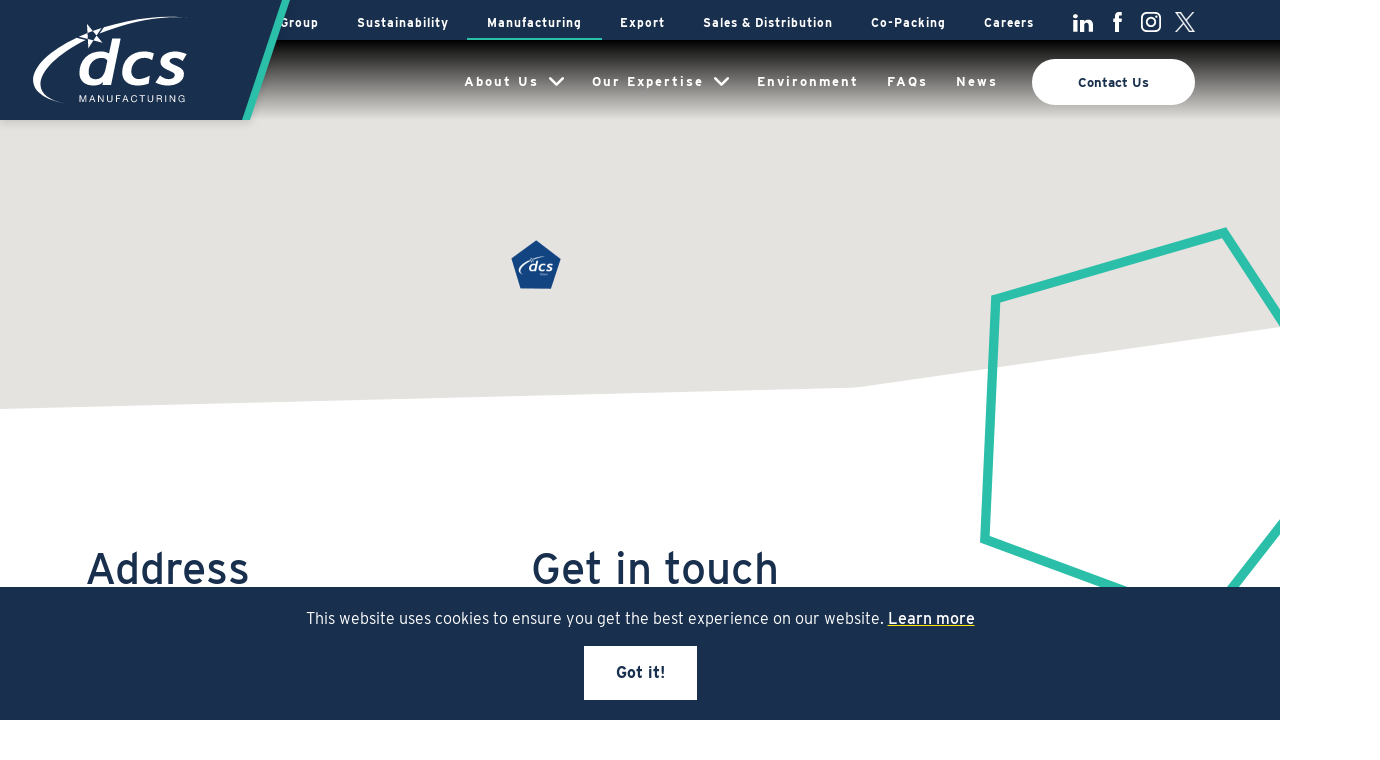

--- FILE ---
content_type: text/html; charset=utf-8
request_url: https://www.dcsmanufacturing.com/contact-us/
body_size: 9567
content:
<!doctype html>
<html lang="en-gb">
<head>
    <meta charset="utf-8">
    <meta name="viewport" content="width=device-width, initial-scale=1, shrink-to-fit=no">
    
<title>DCS Manufacturing | Contact Us</title>
    <meta name="ROBOTS" content="index,follow">
        <meta name="description" content="Get in touch using our Manufacturing division using our contact form.">

    <link rel="apple-touch-icon" sizes="180x180" href="/favicons/Custom/apple-touch-icon.png">
<link rel="icon" type="image/png" sizes="32x32" href="/favicons/Custom/favicon-32x32.png">
<link rel="icon" type="image/png" sizes="194x194" href="/favicons/Custom/favicon-194x194.png">
<link rel="icon" type="image/png" sizes="192x192" href="/favicons/Custom/android-chrome-192x192.png">
<link rel="icon" type="image/png" sizes="16x16" href="/favicons/Custom/favicon-16x16.png">
<link rel="manifest" href="/favicons/Custom/webmanifest.json">
<link rel="mask-icon" href="/favicons/Custom/safari-pinned-tab.svg" color="#182f4d">
<link rel="shortcut icon" href="/favicons/Custom/favicon.ico">
<meta name="msapplication-TileColor" content="#182f4d">
<meta name="msapplication-TileImage" content="/favicons/Custom/mstile-144x144.png">
<meta name="msapplication-config" content="/favicons/Custom/browserconfig.xml">
<meta name="theme-color" content="#182f4d">
    
<meta name="og:title" content="DCS Manufacturing | Contact Us">
    <meta name="og:description" content="Get in touch using our Manufacturing division using our contact form.">
<meta property="og:type" content="article">
    <link rel="stylesheet" href="https://use.typekit.net/mpw1wrp.css">
    <link rel="stylesheet" href="/css/Manufacturing/critical.min.css?v=202304251508" />
    
<script>var cookiePopupContent = {"Message":"We use cookies.","Link":"Learn more","Href":"/cookie-policy/","Target":"_self","Button":"Got it!"}</script>
<!-- Global site tag (gtag.js) - Google Analytics -->
<script async src="https://www.googletagmanager.com/gtag/js?id=UA-47648608-1"></script>
<script>
  window.dataLayer = window.dataLayer || [];
  function gtag(){dataLayer.push(arguments);}
  gtag('js', new Date());

  gtag('config', 'UA-47648608-1');
</script>

<!-- Google Tag Manager -->
<script>(function(w,d,s,l,i){w[l]=w[l]||[];w[l].push({'gtm.start':
new Date().getTime(),event:'gtm.js'});var f=d.getElementsByTagName(s)[0],
j=d.createElement(s),dl=l!='dataLayer'?'&l='+l:'';j.async=true;j.src=
'https://www.googletagmanager.com/gtm.js?id='+i+dl;f.parentNode.insertBefore(j,f);
})(window,document,'script','dataLayer','GTM-W74BJQ4');</script>
<!-- End Google Tag Manager -->

    <script src="/Scripts/headerScripts.min.js?v=202304191347"></script>
</head>
<body class="contentpage">
    <!-- Google Tag Manager (noscript) -->
<noscript><iframe src="https://www.googletagmanager.com/ns.html?id=GTM-W74BJQ4"
height="0" width="0" style="display:none;visibility:hidden"></iframe></noscript>
<!-- End Google Tag Manager (noscript) -->

    
<header id="header">
    <div class="logo-container">
        <div class="container">
            <div class="logo-wrapper">
                <div class="logo-inner">
                    <a href="/" title="Home" class="logo"></a>
                </div>
            </div>
        </div>
    </div>
    
    <div class="secondary-header">
        <div class="container">
            <div class="row">
                <div class="col-12">
                    <div class="header-nav-wrapper">
                        <nav id="header-nav">
                            <ul class="header-nav-links">
                                        <li class="header-nav-link">
                                            <a href="https://www.dcsgroup.com/" class="" title="Group" >Group</a>
                                        </li>
                                        <li class="header-nav-link">
                                            <a href="/sustainability/" class="site-teal" title="Sustainability" >Sustainability</a>
                                        </li>
                                        <li class="header-nav-link">
                                            <a href="/" class="site-teal active" title="Manufacturing" >Manufacturing</a>
                                        </li>
                                        <li class="header-nav-link">
                                            <a href="https://www.dcsexport.com/" class="site-light-blue" title="Export" >Export</a>
                                        </li>
                                        <li class="header-nav-link">
                                            <a href="https://www.dcssalesdistribution.com/" class="site-pink" title="Sales &amp; Distribution" >Sales &amp; Distribution</a>
                                        </li>
                                        <li class="header-nav-link">
                                            <a href="https://www.dcscopacking.com/" class="site-orange" title="Co-Packing" >Co-Packing</a>
                                        </li>
                                        <li class="header-nav-link">
                                            <a href="https://www.dcscareers.com/" class="site-yellow" title="Careers" >Careers</a>
                                        </li>
                            </ul>
                        </nav>
                        
    <ul class="social-accounts">
            <li><a href="https://www.linkedin.com/company/dcs-europe-plc" title="LinkedIn" target="_blank" rel=&quot;noreferrer&quot;>LinkedIn</a></li>
            <li><a href="https://www.facebook.com/pages/DCS-Group-UK/554470024632121" title="Facebook" target="_blank" rel=&quot;noreferrer&quot;>Facebook</a></li>
            <li><a href="https://www.instagram.com/dcsgroupuk/?hl=en" title="Instagram" target="_blank" rel=&quot;noreferrer&quot;>Instagram</a></li>
            <li><a href="https://twitter.com/dcsgroupuk" title="Twitter" target="_blank" rel=&quot;noreferrer&quot;>Twitter</a></li>
    </ul>

                    </div>
                </div>
            </div>
        </div>
    </div>

    <div class="primary-header">
        <div class="container">
            <div class="row">
                <div class="col-12">
                    
    <div class="primary-nav-wrapper">
        <button type="button" id="primary-nav-trigger" aria-label="Navigation">
            <span class="bar top"></span>
            <span class="bar middle"></span>
            <span class="bar bottom"></span>            
        </button>
        <nav id="primary-nav">
            <ul class="primary-nav-links">
                                <li class="level-1 primary-sub-nav-wrapper">
                                    <a href="/who-we-are/" title="About Us" >About Us</a>
                                            <button type="button" class="primary-sub-nav-trigger" aria-label="Who we are sub-menu"></button>
        <div class="primary-sub-nav">
            <ul class="primary-sub-nav-links">
                    <li class="level-2 ">
                        <a href="/who-we-are/about/" title="About">About</a>
                        
                    </li>
                    <li class="level-2 ">
                        <a href="/who-we-are/meet-the-team/" title="Meet the team">Meet the team</a>
                        
                    </li>
            </ul>
        </div>

                                </li>
                                <li class="level-1 primary-sub-nav-wrapper">
                                    <a href="/our-expertise/" title="Our Expertise" >Our Expertise</a>
                                            <button type="button" class="primary-sub-nav-trigger" aria-label="Our Expertise sub-menu"></button>
        <div class="primary-sub-nav">
            <ul class="primary-sub-nav-links">
                    <li class="level-2 ">
                        <a href="/our-expertise/our-offering/" title="Our offering">Our offering</a>
                        
                    </li>
                    <li class="level-2 ">
                        <a href="/our-expertise/products-we-make/" title="Products we make">Products we make</a>
                        
                    </li>
                    <li class="level-2 ">
                        <a href="/our-expertise/accreditations/" title="Accreditations">Accreditations</a>
                        
                    </li>
            </ul>
        </div>

                                </li>
                                <li class="level-1 ">
                                    <a href="/environment/" title="Environment" >Environment</a>
                                    
                                </li>
                                <li class="level-1 ">
                                    <a href="/faqs/" title="FAQs" >FAQs</a>
                                    
                                </li>
                                <li class="level-1 ">
                                    <a href="/news/" title="News" >News</a>
                                    
                                </li>

                        <li class="level-1 primary-button">
                            <a class="btn" href="/contact-us/" title="Contact Us" >Contact Us</a>
                        </li>
            </ul>
        </nav>
    </div>


                </div>
            </div>
        </div>
    </div>
</header>
    <main id="main-content">
        

<div class="block-map-banner theme-theme-1 theme-border-1">
    <div class="row no-gutters">
        <div class="col-12">
            <div class="ratio-4by3 ratio-md-2by1 ratio-lg-2by1 ratio-xl-3by1">
                <div id="map"></div>
            </div>
        </div>
    </div>

        <script>
            function initMap() {
                var markerPosition = new google.maps.LatLng(52.314870754084886, -1.884780057864015);
                var map = new google.maps.Map(document.getElementById('map'), {
                                    zoom: 18,
                                    center: new google.maps.LatLng(52.315119986639246, -1.8842221583889174),
                                    zoomControl: false,
                                    streetViewControl: false,
                                    disableDefaultUI: true,
                                    scaleControl: false,
                                    scrollwheel: false
                                    });
                var iconbase = "/images/default/png/";
                var marker = new google.maps.Marker({
                    position: markerPosition,
                    map: map,
                    icon: iconbase + "map-pin_50.png"
                    });
            }
        </script>
        <script async defer src="https://maps.googleapis.com/maps/api/js?key=AIzaSyC2Px8Lbtu5t_jsuPm3Pw56vUgq0xtumyw&callback=initMap"></script>
</div>
<div class="block-form-and-text sp">
    <div class="container">
        <div class="row d-flex align-items-start indent-narrow">
            <div class="col-12 col-lg-6 order-last order-lg-last">
                    <div class="fw">
<div id="umbraco_form_7ab2fd56ee504fbb82ca44140e944bc4" class="umbraco-forms-form contact umbraco-forms-custom">

<form action="/contact-us/" enctype="multipart/form-data" method="post"><input name="__RequestVerificationToken" type="hidden" value="vjljF6qFLqwu9FAdmLLZAJXyaUIko9p2sxXpy9HpyWVRRT66NxhQtekREnGcJnmX3_mVG2VZFOEZmSg4P-x9QE5wNLDBBtw3nHFNA0je_FU1" /><input data-val="true" data-val-required="The FormId field is required." name="FormId" type="hidden" value="7ab2fd56-ee50-4fbb-82ca-44140e944bc4" /><input name="FormName" type="hidden" value="Contact" /><input data-val="true" data-val-required="The RecordId field is required." name="RecordId" type="hidden" value="00000000-0000-0000-0000-000000000000" /><input name="PreviousClicked" type="hidden" value="" /><input name="Theme" type="hidden" value="custom" />            <input type="hidden" name="FormStep" value="0" />
            <input type="hidden" name="RecordState" value="[base64]" />





<div class="umbraco-forms-page">




        <fieldset class="umbraco-forms-fieldset" id="41ee0db7-2a7f-497d-81df-bd289dbab633">

                <legend>Get in touch</legend>

            <div class="row-fluid">

                    <div class="umbraco-forms-container col-md-12">

                            <div class=" umbraco-forms-field division dropdown mandatory" >

                                    <label for="69021777-f031-47ef-e3c4-eddb031334db" class="umbraco-forms-label">
                                        Division                                                        <span class="umbraco-forms-indicator">*</span>
                                    </label>


                                <div class="umbraco-forms-field-wrapper">

                                    
<select class=""  name="69021777-f031-47ef-e3c4-eddb031334db" id="69021777-f031-47ef-e3c4-eddb031334db"
 data-val="true" data-val-required="Please select a division">
    <option value=""></option>
        <option value="Sales" 
                >Sales</option>
        <option value="Export" 
                >Export</option>
        <option value="Manufacturing" 
                >Manufacturing</option>
        <option value="Insight" 
                >Insight</option>
        <option value="Co-Pack" 
                >Co-Pack</option>
        <option value="Careers" 
                >Careers</option>
</select>


<span class="field-validation-valid" data-valmsg-for="69021777-f031-47ef-e3c4-eddb031334db" data-valmsg-replace="true"></span>
                                </div>

                            </div>
                            <div class=" umbraco-forms-field fullname shortanswer mandatory alternating" >

                                    <label for="35370e14-9b0f-49d7-8f5a-282ad4bd81e5" class="umbraco-forms-label">
                                        Full Name                                                        <span class="umbraco-forms-indicator">*</span>
                                    </label>


                                <div class="umbraco-forms-field-wrapper">

                                    <input type="text" name="35370e14-9b0f-49d7-8f5a-282ad4bd81e5" id="35370e14-9b0f-49d7-8f5a-282ad4bd81e5" class="text" value="" maxlength="500"
       placeholder="Your name"
data-val="true"
 data-val-required="Please enter your name"

/>





<span class="field-validation-valid" data-valmsg-for="35370e14-9b0f-49d7-8f5a-282ad4bd81e5" data-valmsg-replace="true"></span>
                                </div>

                            </div>
                            <div class=" umbraco-forms-field emailaddress shortanswer mandatory" >

                                    <label for="5859fcde-6a1b-4d9f-f152-125183e21045" class="umbraco-forms-label">
                                        Email Address                                                        <span class="umbraco-forms-indicator">*</span>
                                    </label>


                                <div class="umbraco-forms-field-wrapper">

                                    <input type="text" name="5859fcde-6a1b-4d9f-f152-125183e21045" id="5859fcde-6a1b-4d9f-f152-125183e21045" class="text" value="" maxlength="500"
       placeholder="Your email address"
data-val="true"
 data-val-required="Please enter your email address"
 data-val-regex="Please enter a valid email address" data-regex="[a-zA-Z0-9_.+-]+@[a-zA-Z0-9-]+.[a-zA-Z0-9-.]+"
/>





<span class="field-validation-valid" data-valmsg-for="5859fcde-6a1b-4d9f-f152-125183e21045" data-valmsg-replace="true"></span>
                                </div>

                            </div>
                            <div class=" umbraco-forms-field phonenumber shortanswer alternating" >

                                    <label for="d870697b-5262-4631-d4bc-e0c79a4709e9" class="umbraco-forms-label">
                                        Phone Number                                     </label>


                                <div class="umbraco-forms-field-wrapper">

                                    <input type="text" name="d870697b-5262-4631-d4bc-e0c79a4709e9" id="d870697b-5262-4631-d4bc-e0c79a4709e9" class="text" value="" maxlength="500"
       



/>





<span class="field-validation-valid" data-valmsg-for="d870697b-5262-4631-d4bc-e0c79a4709e9" data-valmsg-replace="true"></span>
                                </div>

                            </div>
                            <div class=" umbraco-forms-field message longanswer mandatory" >

                                    <label for="d9bb0685-a3d9-4976-8a98-4e0d9ba84964" class="umbraco-forms-label">
                                        Message                                                        <span class="umbraco-forms-indicator">*</span>
                                    </label>


                                <div class="umbraco-forms-field-wrapper">

                                    
<textarea class=""  
          name="d9bb0685-a3d9-4976-8a98-4e0d9ba84964" 
          id="d9bb0685-a3d9-4976-8a98-4e0d9ba84964" 
          rows="2" 
          cols="20"
        placeholder="Your message"
data-val="true"
 data-val-required="Please enter your message"

></textarea>



<span class="field-validation-valid" data-valmsg-for="d9bb0685-a3d9-4976-8a98-4e0d9ba84964" data-valmsg-replace="true"></span>
                                </div>

                            </div>
                            <div class=" umbraco-forms-field personaldata dataconsent mandatory alternating" >

                                    <label for="d3aa5788-f2c8-4d7b-ac99-63f6ae847278" class="umbraco-forms-label">
                                        Personal Data                                                        <span class="umbraco-forms-indicator">*</span>
                                    </label>

                                    <span class="umbraco-forms-tooltip help-block">This form collects and stores the information collected so that we can contact you about your enquiry</span>

                                <div class="umbraco-forms-field-wrapper">

                                    
<input type="checkbox" name="d3aa5788-f2c8-4d7b-ac99-63f6ae847278" id="d3aa5788-f2c8-4d7b-ac99-63f6ae847278" value="true" 
         data-rule-required="true" data-val="true" data-msg-required="Consent is required to store and process the data in this form."                                                                                                                                                                        
/>
<input type="hidden" name="d3aa5788-f2c8-4d7b-ac99-63f6ae847278" value="false" />

<label for="d3aa5788-f2c8-4d7b-ac99-63f6ae847278">I agree</label>

<span class="field-validation-valid" data-valmsg-for="d3aa5788-f2c8-4d7b-ac99-63f6ae847278" data-valmsg-replace="true"></span>
                                </div>

                            </div>
                            <div class=" umbraco-forms-field imnotarobot recaptcha2" >

                                    <label for="5a5f5f16-c53e-4537-ec78-cb528da6886f" class="umbraco-forms-label">
                                        I&#39;m not a robot                                     </label>


                                <div class="umbraco-forms-field-wrapper">

                                            <script src="https://www.google.com/recaptcha/api.js" async defer></script>
        <div class="g-recaptcha" data-sitekey="6Lcpsz8aAAAAALycf0OTiC1LSUc-sqAPftt0qhYQ" data-theme="light" data-size="normal"></div>


<span class="field-validation-valid" data-valmsg-for="5a5f5f16-c53e-4537-ec78-cb528da6886f" data-valmsg-replace="true"></span>
                                </div>

                            </div>

                    </div>
            </div>

        </fieldset>

    <div style="display: none">
        <input type="text" name="7ab2fd56ee504fbb82ca44140e944bc4" />
    </div>


    <div class="umbraco-forms-navigation row-fluid">

        <div class="col-md-12">
                <input type="submit" 
                       class="btn primary" 
                       value="Submit" 
                       name="__next" />
        </div>
    </div>
</div>

<input name="ufprt" type="hidden" value="[base64]" /></form>

        
    </div>                                            </div>
            </div>
            <div class="col-12 col-lg-6">
                    <div class="cw">
                        <!DOCTYPE html>
<html>
<head>
</head>
<body>
<h1><span class="text-large">Address</span></h1>
<p><strong>DCS Manufacturing<br /></strong>Unit 1A<br />Ravensbank Business Park<br />Redditch<br />B98 9EZ<br />United Kingdom</p>
<p><strong>DCS Group (UK) Ltd, Head Office<br /></strong>Noral Way test<br />Banbury<br />Oxfordshire<br />OX16 2AA<br />United Kingdom</p>
<p><strong>Telephone<br /></strong>01789 208000</p>
<p> </p>
</body>
</html>
                    </div>
            </div>
        </div>
    </div>
</div>

    </main>
    
<footer id="footer">
    <div class="footer-wrapper">
        <div class="container">
            <div class="row">
                <div class="col-12 col-sm-6 col-md-4 col-lg-3">
                    <a href="/" title="Home" class="logo"></a>
                </div>

                    <div class="col-12 col-sm-6 col-md-4 col-lg-3">
                        <ul class="footer-links">
                                <li class="title">Group</li>
                                                            <li><a href="/" title="Manufacturing">Manufacturing</a></li>
                                <li><a href="https://www.dcsexport.com/" title="Export">Export</a></li>
                                <li><a href="https://www.dcssalesdistribution.com/" title="Sales &amp; Distribution">Sales &amp; Distribution</a></li>
                                <li><a href="https://www.dcscopacking.com/" title="Co-Packing">Co-Packing</a></li>
                                <li><a href="https://www.dcscareers.com/" title="Careers">Careers</a></li>
                        </ul>
                    </div>
                    <div class="col-12 col-sm-6 col-md-4 col-lg-3">
                        <ul class="footer-links">
                                <li class="title">Policies </li>
                                                            <li><a href="https://dcsgroup.com/terms-and-conditions/" target="_blank" title="Terms and Conditions">Terms and Conditions</a></li>
                                <li><a href="https://dcsgroup.com/covid-19-risk-assessments/" target="_blank" title="Covid-19 Risk Assessments">Covid-19 Risk Assessments</a></li>
                                <li><a href="/media/exbb4qmq/modern-slavery-statement-2025.pdf" target="_blank" title="Modern Slavery Statement 2025">Modern Slavery Statement 2025</a></li>
                                <li><a href="https://dcsgroup.com/tax-strategy/" title="Tax Strategy">Tax Strategy</a></li>
                                <li><a href="https://dcsgroup.com/waste-management/" title="Waste Management">Waste Management</a></li>
                                <li><a href="/media/vlkdgxja/dcs_gender_pay_gap_report_2025.pdf" target="_blank" title="DCS Gender Pay Gap Report 2025">DCS Gender Pay Gap Report 2025</a></li>
                                <li><a href="/media/xihojk2j/ims-pol-01-2025.pdf" target="_blank" title="IMS Policy 2025">IMS Policy 2025</a></li>
                                <li><a href="/media/gjil3m53/dcs-group-data-protection-policy-iss-2.pdf" target="_blank" title="DCS Group Data Protection Policy 2024">DCS Group Data Protection Policy 2024</a></li>
                                <li><a href="/media/ahtj0ng4/dcs_anti_bribery-corruption_policy_march_2025.pdf" target="_blank" title="DCS Group Anti-Bribery &amp; Corruption Policy 2025">DCS Group Anti-Bribery &amp; Corruption Policy 2025</a></li>
                        </ul>
                    </div>
                <div class="col-12 col-sm-6 col-md-4 col-lg-3">
                    <div class="contacts-details">
                        <p class="title">Contact Us</p>
                        <address>
DCS Group (UK) Ltd                                    <br/>
                            Unit 1A <br />Ravensbank Business Park<br />Redditch<br />Worcestershire<br />B98 9EZ<br />United Kingdom                        </address>
                            <p><a href="tel:01789 208000" target="_blank">01789 208000</a></p>
                                                    <p><a href="mailto:manufacturing@dcsgroup.com" target="_blank">manufacturing@dcsgroup.com</a></p>
                                            </div>
                </div>
                <div class="col-12 col-sm-6 col-md-4 col-lg-3">
                    <div class="title">
                        Follow Us
                    </div>
                    
    <ul class="social-accounts">
            <li><a href="https://www.linkedin.com/company/dcs-europe-plc" title="LinkedIn" target="_blank" rel=&quot;noreferrer&quot;>LinkedIn</a></li>
            <li><a href="https://www.facebook.com/pages/DCS-Group-UK/554470024632121" title="Facebook" target="_blank" rel=&quot;noreferrer&quot;>Facebook</a></li>
            <li><a href="https://www.instagram.com/dcsgroupuk/?hl=en" title="Instagram" target="_blank" rel=&quot;noreferrer&quot;>Instagram</a></li>
            <li><a href="https://twitter.com/dcsgroupuk" title="Twitter" target="_blank" rel=&quot;noreferrer&quot;>Twitter</a></li>
    </ul>

                </div>
            </div>
            <div class="row pt-20">
                <div class="col-12 col-sm-6 col-md-6 col-lg-6">
                    <p class="copyright text-small">&copy; 2020 by Cab Studios, All right reserved</p>
                </div>
            </div>
        </div>
    </div>
        <div class="secondary-footer-wrapper">
            <div class="container">
                <div class="row">
                    <div class="col-12">
                        <!DOCTYPE html>
<html>
<head>
</head>
<body>
<p style="text-align: center;">In case of emergency during office hours please contact DCS via the emergency email address <a rel="noopener" href="mailto:I.C.E@dcsgroup.com" target="_blank" title="Email I.C.E@dcsgroup.com">I.C.E@dcsgroup.com</a></p>
<p style="text-align: center;">In case of emergency out of office hours or for a public safety recall please contact DCS by calling <a rel="noopener" href="tel:07487673791" target="_blank" title="Call 07487673791">07487673791</a></p>
</body>
</html>
                    </div>
                </div>
            </div>
        </div>
</footer>
    <link rel="stylesheet" href="/css/Manufacturing/deferred.min.css?v=202304251508" />
    <script src="/Scripts/footerScripts.min.js?v=202304191347"></script>
    




<script>
    if (typeof umbracoFormsCollection === 'undefined') var umbracoFormsCollection = [];
    umbracoFormsCollection.push('%7B%22formId%22:%227ab2fd56ee504fbb82ca44140e944bc4%22,%22fieldSetConditions%22:%7B%7D,%22fieldConditions%22:%7B%7D,%22recordValues%22:%7B%7D%7D');
</script>


</body>
</html>

--- FILE ---
content_type: text/html; charset=utf-8
request_url: https://www.google.com/recaptcha/api2/anchor?ar=1&k=6Lcpsz8aAAAAALycf0OTiC1LSUc-sqAPftt0qhYQ&co=aHR0cHM6Ly93d3cuZGNzbWFudWZhY3R1cmluZy5jb206NDQz&hl=en&v=PoyoqOPhxBO7pBk68S4YbpHZ&theme=light&size=normal&anchor-ms=20000&execute-ms=30000&cb=etkrkkwyhqd
body_size: 49556
content:
<!DOCTYPE HTML><html dir="ltr" lang="en"><head><meta http-equiv="Content-Type" content="text/html; charset=UTF-8">
<meta http-equiv="X-UA-Compatible" content="IE=edge">
<title>reCAPTCHA</title>
<style type="text/css">
/* cyrillic-ext */
@font-face {
  font-family: 'Roboto';
  font-style: normal;
  font-weight: 400;
  font-stretch: 100%;
  src: url(//fonts.gstatic.com/s/roboto/v48/KFO7CnqEu92Fr1ME7kSn66aGLdTylUAMa3GUBHMdazTgWw.woff2) format('woff2');
  unicode-range: U+0460-052F, U+1C80-1C8A, U+20B4, U+2DE0-2DFF, U+A640-A69F, U+FE2E-FE2F;
}
/* cyrillic */
@font-face {
  font-family: 'Roboto';
  font-style: normal;
  font-weight: 400;
  font-stretch: 100%;
  src: url(//fonts.gstatic.com/s/roboto/v48/KFO7CnqEu92Fr1ME7kSn66aGLdTylUAMa3iUBHMdazTgWw.woff2) format('woff2');
  unicode-range: U+0301, U+0400-045F, U+0490-0491, U+04B0-04B1, U+2116;
}
/* greek-ext */
@font-face {
  font-family: 'Roboto';
  font-style: normal;
  font-weight: 400;
  font-stretch: 100%;
  src: url(//fonts.gstatic.com/s/roboto/v48/KFO7CnqEu92Fr1ME7kSn66aGLdTylUAMa3CUBHMdazTgWw.woff2) format('woff2');
  unicode-range: U+1F00-1FFF;
}
/* greek */
@font-face {
  font-family: 'Roboto';
  font-style: normal;
  font-weight: 400;
  font-stretch: 100%;
  src: url(//fonts.gstatic.com/s/roboto/v48/KFO7CnqEu92Fr1ME7kSn66aGLdTylUAMa3-UBHMdazTgWw.woff2) format('woff2');
  unicode-range: U+0370-0377, U+037A-037F, U+0384-038A, U+038C, U+038E-03A1, U+03A3-03FF;
}
/* math */
@font-face {
  font-family: 'Roboto';
  font-style: normal;
  font-weight: 400;
  font-stretch: 100%;
  src: url(//fonts.gstatic.com/s/roboto/v48/KFO7CnqEu92Fr1ME7kSn66aGLdTylUAMawCUBHMdazTgWw.woff2) format('woff2');
  unicode-range: U+0302-0303, U+0305, U+0307-0308, U+0310, U+0312, U+0315, U+031A, U+0326-0327, U+032C, U+032F-0330, U+0332-0333, U+0338, U+033A, U+0346, U+034D, U+0391-03A1, U+03A3-03A9, U+03B1-03C9, U+03D1, U+03D5-03D6, U+03F0-03F1, U+03F4-03F5, U+2016-2017, U+2034-2038, U+203C, U+2040, U+2043, U+2047, U+2050, U+2057, U+205F, U+2070-2071, U+2074-208E, U+2090-209C, U+20D0-20DC, U+20E1, U+20E5-20EF, U+2100-2112, U+2114-2115, U+2117-2121, U+2123-214F, U+2190, U+2192, U+2194-21AE, U+21B0-21E5, U+21F1-21F2, U+21F4-2211, U+2213-2214, U+2216-22FF, U+2308-230B, U+2310, U+2319, U+231C-2321, U+2336-237A, U+237C, U+2395, U+239B-23B7, U+23D0, U+23DC-23E1, U+2474-2475, U+25AF, U+25B3, U+25B7, U+25BD, U+25C1, U+25CA, U+25CC, U+25FB, U+266D-266F, U+27C0-27FF, U+2900-2AFF, U+2B0E-2B11, U+2B30-2B4C, U+2BFE, U+3030, U+FF5B, U+FF5D, U+1D400-1D7FF, U+1EE00-1EEFF;
}
/* symbols */
@font-face {
  font-family: 'Roboto';
  font-style: normal;
  font-weight: 400;
  font-stretch: 100%;
  src: url(//fonts.gstatic.com/s/roboto/v48/KFO7CnqEu92Fr1ME7kSn66aGLdTylUAMaxKUBHMdazTgWw.woff2) format('woff2');
  unicode-range: U+0001-000C, U+000E-001F, U+007F-009F, U+20DD-20E0, U+20E2-20E4, U+2150-218F, U+2190, U+2192, U+2194-2199, U+21AF, U+21E6-21F0, U+21F3, U+2218-2219, U+2299, U+22C4-22C6, U+2300-243F, U+2440-244A, U+2460-24FF, U+25A0-27BF, U+2800-28FF, U+2921-2922, U+2981, U+29BF, U+29EB, U+2B00-2BFF, U+4DC0-4DFF, U+FFF9-FFFB, U+10140-1018E, U+10190-1019C, U+101A0, U+101D0-101FD, U+102E0-102FB, U+10E60-10E7E, U+1D2C0-1D2D3, U+1D2E0-1D37F, U+1F000-1F0FF, U+1F100-1F1AD, U+1F1E6-1F1FF, U+1F30D-1F30F, U+1F315, U+1F31C, U+1F31E, U+1F320-1F32C, U+1F336, U+1F378, U+1F37D, U+1F382, U+1F393-1F39F, U+1F3A7-1F3A8, U+1F3AC-1F3AF, U+1F3C2, U+1F3C4-1F3C6, U+1F3CA-1F3CE, U+1F3D4-1F3E0, U+1F3ED, U+1F3F1-1F3F3, U+1F3F5-1F3F7, U+1F408, U+1F415, U+1F41F, U+1F426, U+1F43F, U+1F441-1F442, U+1F444, U+1F446-1F449, U+1F44C-1F44E, U+1F453, U+1F46A, U+1F47D, U+1F4A3, U+1F4B0, U+1F4B3, U+1F4B9, U+1F4BB, U+1F4BF, U+1F4C8-1F4CB, U+1F4D6, U+1F4DA, U+1F4DF, U+1F4E3-1F4E6, U+1F4EA-1F4ED, U+1F4F7, U+1F4F9-1F4FB, U+1F4FD-1F4FE, U+1F503, U+1F507-1F50B, U+1F50D, U+1F512-1F513, U+1F53E-1F54A, U+1F54F-1F5FA, U+1F610, U+1F650-1F67F, U+1F687, U+1F68D, U+1F691, U+1F694, U+1F698, U+1F6AD, U+1F6B2, U+1F6B9-1F6BA, U+1F6BC, U+1F6C6-1F6CF, U+1F6D3-1F6D7, U+1F6E0-1F6EA, U+1F6F0-1F6F3, U+1F6F7-1F6FC, U+1F700-1F7FF, U+1F800-1F80B, U+1F810-1F847, U+1F850-1F859, U+1F860-1F887, U+1F890-1F8AD, U+1F8B0-1F8BB, U+1F8C0-1F8C1, U+1F900-1F90B, U+1F93B, U+1F946, U+1F984, U+1F996, U+1F9E9, U+1FA00-1FA6F, U+1FA70-1FA7C, U+1FA80-1FA89, U+1FA8F-1FAC6, U+1FACE-1FADC, U+1FADF-1FAE9, U+1FAF0-1FAF8, U+1FB00-1FBFF;
}
/* vietnamese */
@font-face {
  font-family: 'Roboto';
  font-style: normal;
  font-weight: 400;
  font-stretch: 100%;
  src: url(//fonts.gstatic.com/s/roboto/v48/KFO7CnqEu92Fr1ME7kSn66aGLdTylUAMa3OUBHMdazTgWw.woff2) format('woff2');
  unicode-range: U+0102-0103, U+0110-0111, U+0128-0129, U+0168-0169, U+01A0-01A1, U+01AF-01B0, U+0300-0301, U+0303-0304, U+0308-0309, U+0323, U+0329, U+1EA0-1EF9, U+20AB;
}
/* latin-ext */
@font-face {
  font-family: 'Roboto';
  font-style: normal;
  font-weight: 400;
  font-stretch: 100%;
  src: url(//fonts.gstatic.com/s/roboto/v48/KFO7CnqEu92Fr1ME7kSn66aGLdTylUAMa3KUBHMdazTgWw.woff2) format('woff2');
  unicode-range: U+0100-02BA, U+02BD-02C5, U+02C7-02CC, U+02CE-02D7, U+02DD-02FF, U+0304, U+0308, U+0329, U+1D00-1DBF, U+1E00-1E9F, U+1EF2-1EFF, U+2020, U+20A0-20AB, U+20AD-20C0, U+2113, U+2C60-2C7F, U+A720-A7FF;
}
/* latin */
@font-face {
  font-family: 'Roboto';
  font-style: normal;
  font-weight: 400;
  font-stretch: 100%;
  src: url(//fonts.gstatic.com/s/roboto/v48/KFO7CnqEu92Fr1ME7kSn66aGLdTylUAMa3yUBHMdazQ.woff2) format('woff2');
  unicode-range: U+0000-00FF, U+0131, U+0152-0153, U+02BB-02BC, U+02C6, U+02DA, U+02DC, U+0304, U+0308, U+0329, U+2000-206F, U+20AC, U+2122, U+2191, U+2193, U+2212, U+2215, U+FEFF, U+FFFD;
}
/* cyrillic-ext */
@font-face {
  font-family: 'Roboto';
  font-style: normal;
  font-weight: 500;
  font-stretch: 100%;
  src: url(//fonts.gstatic.com/s/roboto/v48/KFO7CnqEu92Fr1ME7kSn66aGLdTylUAMa3GUBHMdazTgWw.woff2) format('woff2');
  unicode-range: U+0460-052F, U+1C80-1C8A, U+20B4, U+2DE0-2DFF, U+A640-A69F, U+FE2E-FE2F;
}
/* cyrillic */
@font-face {
  font-family: 'Roboto';
  font-style: normal;
  font-weight: 500;
  font-stretch: 100%;
  src: url(//fonts.gstatic.com/s/roboto/v48/KFO7CnqEu92Fr1ME7kSn66aGLdTylUAMa3iUBHMdazTgWw.woff2) format('woff2');
  unicode-range: U+0301, U+0400-045F, U+0490-0491, U+04B0-04B1, U+2116;
}
/* greek-ext */
@font-face {
  font-family: 'Roboto';
  font-style: normal;
  font-weight: 500;
  font-stretch: 100%;
  src: url(//fonts.gstatic.com/s/roboto/v48/KFO7CnqEu92Fr1ME7kSn66aGLdTylUAMa3CUBHMdazTgWw.woff2) format('woff2');
  unicode-range: U+1F00-1FFF;
}
/* greek */
@font-face {
  font-family: 'Roboto';
  font-style: normal;
  font-weight: 500;
  font-stretch: 100%;
  src: url(//fonts.gstatic.com/s/roboto/v48/KFO7CnqEu92Fr1ME7kSn66aGLdTylUAMa3-UBHMdazTgWw.woff2) format('woff2');
  unicode-range: U+0370-0377, U+037A-037F, U+0384-038A, U+038C, U+038E-03A1, U+03A3-03FF;
}
/* math */
@font-face {
  font-family: 'Roboto';
  font-style: normal;
  font-weight: 500;
  font-stretch: 100%;
  src: url(//fonts.gstatic.com/s/roboto/v48/KFO7CnqEu92Fr1ME7kSn66aGLdTylUAMawCUBHMdazTgWw.woff2) format('woff2');
  unicode-range: U+0302-0303, U+0305, U+0307-0308, U+0310, U+0312, U+0315, U+031A, U+0326-0327, U+032C, U+032F-0330, U+0332-0333, U+0338, U+033A, U+0346, U+034D, U+0391-03A1, U+03A3-03A9, U+03B1-03C9, U+03D1, U+03D5-03D6, U+03F0-03F1, U+03F4-03F5, U+2016-2017, U+2034-2038, U+203C, U+2040, U+2043, U+2047, U+2050, U+2057, U+205F, U+2070-2071, U+2074-208E, U+2090-209C, U+20D0-20DC, U+20E1, U+20E5-20EF, U+2100-2112, U+2114-2115, U+2117-2121, U+2123-214F, U+2190, U+2192, U+2194-21AE, U+21B0-21E5, U+21F1-21F2, U+21F4-2211, U+2213-2214, U+2216-22FF, U+2308-230B, U+2310, U+2319, U+231C-2321, U+2336-237A, U+237C, U+2395, U+239B-23B7, U+23D0, U+23DC-23E1, U+2474-2475, U+25AF, U+25B3, U+25B7, U+25BD, U+25C1, U+25CA, U+25CC, U+25FB, U+266D-266F, U+27C0-27FF, U+2900-2AFF, U+2B0E-2B11, U+2B30-2B4C, U+2BFE, U+3030, U+FF5B, U+FF5D, U+1D400-1D7FF, U+1EE00-1EEFF;
}
/* symbols */
@font-face {
  font-family: 'Roboto';
  font-style: normal;
  font-weight: 500;
  font-stretch: 100%;
  src: url(//fonts.gstatic.com/s/roboto/v48/KFO7CnqEu92Fr1ME7kSn66aGLdTylUAMaxKUBHMdazTgWw.woff2) format('woff2');
  unicode-range: U+0001-000C, U+000E-001F, U+007F-009F, U+20DD-20E0, U+20E2-20E4, U+2150-218F, U+2190, U+2192, U+2194-2199, U+21AF, U+21E6-21F0, U+21F3, U+2218-2219, U+2299, U+22C4-22C6, U+2300-243F, U+2440-244A, U+2460-24FF, U+25A0-27BF, U+2800-28FF, U+2921-2922, U+2981, U+29BF, U+29EB, U+2B00-2BFF, U+4DC0-4DFF, U+FFF9-FFFB, U+10140-1018E, U+10190-1019C, U+101A0, U+101D0-101FD, U+102E0-102FB, U+10E60-10E7E, U+1D2C0-1D2D3, U+1D2E0-1D37F, U+1F000-1F0FF, U+1F100-1F1AD, U+1F1E6-1F1FF, U+1F30D-1F30F, U+1F315, U+1F31C, U+1F31E, U+1F320-1F32C, U+1F336, U+1F378, U+1F37D, U+1F382, U+1F393-1F39F, U+1F3A7-1F3A8, U+1F3AC-1F3AF, U+1F3C2, U+1F3C4-1F3C6, U+1F3CA-1F3CE, U+1F3D4-1F3E0, U+1F3ED, U+1F3F1-1F3F3, U+1F3F5-1F3F7, U+1F408, U+1F415, U+1F41F, U+1F426, U+1F43F, U+1F441-1F442, U+1F444, U+1F446-1F449, U+1F44C-1F44E, U+1F453, U+1F46A, U+1F47D, U+1F4A3, U+1F4B0, U+1F4B3, U+1F4B9, U+1F4BB, U+1F4BF, U+1F4C8-1F4CB, U+1F4D6, U+1F4DA, U+1F4DF, U+1F4E3-1F4E6, U+1F4EA-1F4ED, U+1F4F7, U+1F4F9-1F4FB, U+1F4FD-1F4FE, U+1F503, U+1F507-1F50B, U+1F50D, U+1F512-1F513, U+1F53E-1F54A, U+1F54F-1F5FA, U+1F610, U+1F650-1F67F, U+1F687, U+1F68D, U+1F691, U+1F694, U+1F698, U+1F6AD, U+1F6B2, U+1F6B9-1F6BA, U+1F6BC, U+1F6C6-1F6CF, U+1F6D3-1F6D7, U+1F6E0-1F6EA, U+1F6F0-1F6F3, U+1F6F7-1F6FC, U+1F700-1F7FF, U+1F800-1F80B, U+1F810-1F847, U+1F850-1F859, U+1F860-1F887, U+1F890-1F8AD, U+1F8B0-1F8BB, U+1F8C0-1F8C1, U+1F900-1F90B, U+1F93B, U+1F946, U+1F984, U+1F996, U+1F9E9, U+1FA00-1FA6F, U+1FA70-1FA7C, U+1FA80-1FA89, U+1FA8F-1FAC6, U+1FACE-1FADC, U+1FADF-1FAE9, U+1FAF0-1FAF8, U+1FB00-1FBFF;
}
/* vietnamese */
@font-face {
  font-family: 'Roboto';
  font-style: normal;
  font-weight: 500;
  font-stretch: 100%;
  src: url(//fonts.gstatic.com/s/roboto/v48/KFO7CnqEu92Fr1ME7kSn66aGLdTylUAMa3OUBHMdazTgWw.woff2) format('woff2');
  unicode-range: U+0102-0103, U+0110-0111, U+0128-0129, U+0168-0169, U+01A0-01A1, U+01AF-01B0, U+0300-0301, U+0303-0304, U+0308-0309, U+0323, U+0329, U+1EA0-1EF9, U+20AB;
}
/* latin-ext */
@font-face {
  font-family: 'Roboto';
  font-style: normal;
  font-weight: 500;
  font-stretch: 100%;
  src: url(//fonts.gstatic.com/s/roboto/v48/KFO7CnqEu92Fr1ME7kSn66aGLdTylUAMa3KUBHMdazTgWw.woff2) format('woff2');
  unicode-range: U+0100-02BA, U+02BD-02C5, U+02C7-02CC, U+02CE-02D7, U+02DD-02FF, U+0304, U+0308, U+0329, U+1D00-1DBF, U+1E00-1E9F, U+1EF2-1EFF, U+2020, U+20A0-20AB, U+20AD-20C0, U+2113, U+2C60-2C7F, U+A720-A7FF;
}
/* latin */
@font-face {
  font-family: 'Roboto';
  font-style: normal;
  font-weight: 500;
  font-stretch: 100%;
  src: url(//fonts.gstatic.com/s/roboto/v48/KFO7CnqEu92Fr1ME7kSn66aGLdTylUAMa3yUBHMdazQ.woff2) format('woff2');
  unicode-range: U+0000-00FF, U+0131, U+0152-0153, U+02BB-02BC, U+02C6, U+02DA, U+02DC, U+0304, U+0308, U+0329, U+2000-206F, U+20AC, U+2122, U+2191, U+2193, U+2212, U+2215, U+FEFF, U+FFFD;
}
/* cyrillic-ext */
@font-face {
  font-family: 'Roboto';
  font-style: normal;
  font-weight: 900;
  font-stretch: 100%;
  src: url(//fonts.gstatic.com/s/roboto/v48/KFO7CnqEu92Fr1ME7kSn66aGLdTylUAMa3GUBHMdazTgWw.woff2) format('woff2');
  unicode-range: U+0460-052F, U+1C80-1C8A, U+20B4, U+2DE0-2DFF, U+A640-A69F, U+FE2E-FE2F;
}
/* cyrillic */
@font-face {
  font-family: 'Roboto';
  font-style: normal;
  font-weight: 900;
  font-stretch: 100%;
  src: url(//fonts.gstatic.com/s/roboto/v48/KFO7CnqEu92Fr1ME7kSn66aGLdTylUAMa3iUBHMdazTgWw.woff2) format('woff2');
  unicode-range: U+0301, U+0400-045F, U+0490-0491, U+04B0-04B1, U+2116;
}
/* greek-ext */
@font-face {
  font-family: 'Roboto';
  font-style: normal;
  font-weight: 900;
  font-stretch: 100%;
  src: url(//fonts.gstatic.com/s/roboto/v48/KFO7CnqEu92Fr1ME7kSn66aGLdTylUAMa3CUBHMdazTgWw.woff2) format('woff2');
  unicode-range: U+1F00-1FFF;
}
/* greek */
@font-face {
  font-family: 'Roboto';
  font-style: normal;
  font-weight: 900;
  font-stretch: 100%;
  src: url(//fonts.gstatic.com/s/roboto/v48/KFO7CnqEu92Fr1ME7kSn66aGLdTylUAMa3-UBHMdazTgWw.woff2) format('woff2');
  unicode-range: U+0370-0377, U+037A-037F, U+0384-038A, U+038C, U+038E-03A1, U+03A3-03FF;
}
/* math */
@font-face {
  font-family: 'Roboto';
  font-style: normal;
  font-weight: 900;
  font-stretch: 100%;
  src: url(//fonts.gstatic.com/s/roboto/v48/KFO7CnqEu92Fr1ME7kSn66aGLdTylUAMawCUBHMdazTgWw.woff2) format('woff2');
  unicode-range: U+0302-0303, U+0305, U+0307-0308, U+0310, U+0312, U+0315, U+031A, U+0326-0327, U+032C, U+032F-0330, U+0332-0333, U+0338, U+033A, U+0346, U+034D, U+0391-03A1, U+03A3-03A9, U+03B1-03C9, U+03D1, U+03D5-03D6, U+03F0-03F1, U+03F4-03F5, U+2016-2017, U+2034-2038, U+203C, U+2040, U+2043, U+2047, U+2050, U+2057, U+205F, U+2070-2071, U+2074-208E, U+2090-209C, U+20D0-20DC, U+20E1, U+20E5-20EF, U+2100-2112, U+2114-2115, U+2117-2121, U+2123-214F, U+2190, U+2192, U+2194-21AE, U+21B0-21E5, U+21F1-21F2, U+21F4-2211, U+2213-2214, U+2216-22FF, U+2308-230B, U+2310, U+2319, U+231C-2321, U+2336-237A, U+237C, U+2395, U+239B-23B7, U+23D0, U+23DC-23E1, U+2474-2475, U+25AF, U+25B3, U+25B7, U+25BD, U+25C1, U+25CA, U+25CC, U+25FB, U+266D-266F, U+27C0-27FF, U+2900-2AFF, U+2B0E-2B11, U+2B30-2B4C, U+2BFE, U+3030, U+FF5B, U+FF5D, U+1D400-1D7FF, U+1EE00-1EEFF;
}
/* symbols */
@font-face {
  font-family: 'Roboto';
  font-style: normal;
  font-weight: 900;
  font-stretch: 100%;
  src: url(//fonts.gstatic.com/s/roboto/v48/KFO7CnqEu92Fr1ME7kSn66aGLdTylUAMaxKUBHMdazTgWw.woff2) format('woff2');
  unicode-range: U+0001-000C, U+000E-001F, U+007F-009F, U+20DD-20E0, U+20E2-20E4, U+2150-218F, U+2190, U+2192, U+2194-2199, U+21AF, U+21E6-21F0, U+21F3, U+2218-2219, U+2299, U+22C4-22C6, U+2300-243F, U+2440-244A, U+2460-24FF, U+25A0-27BF, U+2800-28FF, U+2921-2922, U+2981, U+29BF, U+29EB, U+2B00-2BFF, U+4DC0-4DFF, U+FFF9-FFFB, U+10140-1018E, U+10190-1019C, U+101A0, U+101D0-101FD, U+102E0-102FB, U+10E60-10E7E, U+1D2C0-1D2D3, U+1D2E0-1D37F, U+1F000-1F0FF, U+1F100-1F1AD, U+1F1E6-1F1FF, U+1F30D-1F30F, U+1F315, U+1F31C, U+1F31E, U+1F320-1F32C, U+1F336, U+1F378, U+1F37D, U+1F382, U+1F393-1F39F, U+1F3A7-1F3A8, U+1F3AC-1F3AF, U+1F3C2, U+1F3C4-1F3C6, U+1F3CA-1F3CE, U+1F3D4-1F3E0, U+1F3ED, U+1F3F1-1F3F3, U+1F3F5-1F3F7, U+1F408, U+1F415, U+1F41F, U+1F426, U+1F43F, U+1F441-1F442, U+1F444, U+1F446-1F449, U+1F44C-1F44E, U+1F453, U+1F46A, U+1F47D, U+1F4A3, U+1F4B0, U+1F4B3, U+1F4B9, U+1F4BB, U+1F4BF, U+1F4C8-1F4CB, U+1F4D6, U+1F4DA, U+1F4DF, U+1F4E3-1F4E6, U+1F4EA-1F4ED, U+1F4F7, U+1F4F9-1F4FB, U+1F4FD-1F4FE, U+1F503, U+1F507-1F50B, U+1F50D, U+1F512-1F513, U+1F53E-1F54A, U+1F54F-1F5FA, U+1F610, U+1F650-1F67F, U+1F687, U+1F68D, U+1F691, U+1F694, U+1F698, U+1F6AD, U+1F6B2, U+1F6B9-1F6BA, U+1F6BC, U+1F6C6-1F6CF, U+1F6D3-1F6D7, U+1F6E0-1F6EA, U+1F6F0-1F6F3, U+1F6F7-1F6FC, U+1F700-1F7FF, U+1F800-1F80B, U+1F810-1F847, U+1F850-1F859, U+1F860-1F887, U+1F890-1F8AD, U+1F8B0-1F8BB, U+1F8C0-1F8C1, U+1F900-1F90B, U+1F93B, U+1F946, U+1F984, U+1F996, U+1F9E9, U+1FA00-1FA6F, U+1FA70-1FA7C, U+1FA80-1FA89, U+1FA8F-1FAC6, U+1FACE-1FADC, U+1FADF-1FAE9, U+1FAF0-1FAF8, U+1FB00-1FBFF;
}
/* vietnamese */
@font-face {
  font-family: 'Roboto';
  font-style: normal;
  font-weight: 900;
  font-stretch: 100%;
  src: url(//fonts.gstatic.com/s/roboto/v48/KFO7CnqEu92Fr1ME7kSn66aGLdTylUAMa3OUBHMdazTgWw.woff2) format('woff2');
  unicode-range: U+0102-0103, U+0110-0111, U+0128-0129, U+0168-0169, U+01A0-01A1, U+01AF-01B0, U+0300-0301, U+0303-0304, U+0308-0309, U+0323, U+0329, U+1EA0-1EF9, U+20AB;
}
/* latin-ext */
@font-face {
  font-family: 'Roboto';
  font-style: normal;
  font-weight: 900;
  font-stretch: 100%;
  src: url(//fonts.gstatic.com/s/roboto/v48/KFO7CnqEu92Fr1ME7kSn66aGLdTylUAMa3KUBHMdazTgWw.woff2) format('woff2');
  unicode-range: U+0100-02BA, U+02BD-02C5, U+02C7-02CC, U+02CE-02D7, U+02DD-02FF, U+0304, U+0308, U+0329, U+1D00-1DBF, U+1E00-1E9F, U+1EF2-1EFF, U+2020, U+20A0-20AB, U+20AD-20C0, U+2113, U+2C60-2C7F, U+A720-A7FF;
}
/* latin */
@font-face {
  font-family: 'Roboto';
  font-style: normal;
  font-weight: 900;
  font-stretch: 100%;
  src: url(//fonts.gstatic.com/s/roboto/v48/KFO7CnqEu92Fr1ME7kSn66aGLdTylUAMa3yUBHMdazQ.woff2) format('woff2');
  unicode-range: U+0000-00FF, U+0131, U+0152-0153, U+02BB-02BC, U+02C6, U+02DA, U+02DC, U+0304, U+0308, U+0329, U+2000-206F, U+20AC, U+2122, U+2191, U+2193, U+2212, U+2215, U+FEFF, U+FFFD;
}

</style>
<link rel="stylesheet" type="text/css" href="https://www.gstatic.com/recaptcha/releases/PoyoqOPhxBO7pBk68S4YbpHZ/styles__ltr.css">
<script nonce="yZXdkgK3_koP6bgMER3JWg" type="text/javascript">window['__recaptcha_api'] = 'https://www.google.com/recaptcha/api2/';</script>
<script type="text/javascript" src="https://www.gstatic.com/recaptcha/releases/PoyoqOPhxBO7pBk68S4YbpHZ/recaptcha__en.js" nonce="yZXdkgK3_koP6bgMER3JWg">
      
    </script></head>
<body><div id="rc-anchor-alert" class="rc-anchor-alert"></div>
<input type="hidden" id="recaptcha-token" value="[base64]">
<script type="text/javascript" nonce="yZXdkgK3_koP6bgMER3JWg">
      recaptcha.anchor.Main.init("[\x22ainput\x22,[\x22bgdata\x22,\x22\x22,\[base64]/[base64]/[base64]/[base64]/[base64]/[base64]/[base64]/[base64]/[base64]/[base64]\\u003d\x22,\[base64]\x22,\x22dn7DrkVzw7nDmQQcwpY1K2zDuiNvw5UACAnDgQfDuGPCiE9zMn84BsOpw7BmHMKFLSzDucOFwrPDlcOrTsOOTcKZwrfDvh7DncOMTEAcw6/[base64]/CiMOOZyszccO+XsOIwr3DlcOmPDnDgcKGw5Q1w44wSxbDqsKQbTvCsHJAw4jClMKwfcKawqrCg08lw6bDkcKWDMOHMsOIwpEpNGnCphMrZ3h8woDCvQwNPsKQw4HChCbDgMO6woYqHyfCpn/Ci8O1woJuAnxMwpcwRF7CuB/Ck8OZTSs+wqDDvhgZVUEITmgiSxrDuyFtw5Qxw6pNJMKyw4h4fsOFQsKtwrFlw44ndgt4w6zDvVZ+w4VHOcOdw5UYwpfDg17Cthkad8O8w4xSwrJqZMKnwq/DqhLDkwTDhcKiw7/DvUllXThnwqnDtxcGw5/CgRnCvH/CikMFwqZAdcKvw7Q/wpNSw7wkEsKXw7fChMKew4l6SE7DkcOIPyMgEcKbWcOfOh/DpsOFA8KTBhJhYcKeZ3TCgMOWw7/DncO2IhnDhMOrw4LDlsKOPR8Gwq3Cu0XCuWwvw48qFsK3w7s3wpcWUsKfwqHChgbCtRQ9wonClMKLAiLDrMO/w5UgA8KpBDPDt1zDtcOww7/[base64]/DhHDDmXXDrMOEw6rCjWrCljvCt8Kxw7IUw45fwoF0CA03w6/[base64]/JsOSUVbDuDoAwoZtw4VpPV0ww6XDtcOVw6oSOj5ZHjfCosK7KMOuW8Ofw7RIHh8twqczw4/CuGsCw7HDt8KTCsONAcKjbcKeWmHDhllgBS/Dh8KIwrs3OcOhw7PCtcKmanbDii3DgcObUsKrwqgXw4LCqsOnwo7DjcKzTcOew6jCmlkZS8KPwo7CpsOQLn/DlE8rM8OEJ0pIw6jDlcOSe3nDoTAJdcOjwq9dU2E8JQjCjsOmw6dxUcOrMHzCsSjDisKQw4BIwq0uwp/CvEvDqlUXw6fCtcKxw7haDcKKVcOoHi7CrsKYMEgfwoBmIxAXEEjDgcKVwqwjTHRSCsKMwoHDilDCkMKqw6J8w4tgwpHDiMKAIh0zU8Ohd0nCuDHCgMKNw65iOyLCusK7WjLDv8Krw51MwrdRwogHNG/DvcKWLMK+WcK7ImtYwrfDt0l4NCXCpnxgJMKOUhZSwq3CsMKxE0vDksKGH8Krw6HCssKCGcOcwqd6wq3Di8KzMcOuw57CjsKeYMOvPVLCumfCnVAcXsKnw6PDgcOYw6N2w7InLcOWw7x5JijDvCxFccO/A8KRST85w4hPcsOGcsKzwq7Ck8KwwqRbQxXCicObwqPCqgbDph7Dl8OkOsKpworDskvDs2XDl1LCkFguwpU8bsOAw5DCh8OUw6QWwqHDkMOvSwxaw5tfWsOJREt1wq0Nw6HDlXpQXkTCoQ/CqMKpw714R8O6wrQmw5wpw6LDosKvB11/[base64]/VE8RO8Kmw6MJwrrDocOdwp3DgMKGWh7CgcKfZxcbf8K5W8OLeMKCw7ViD8KWwp8fJw/DmcK7wojCoUN5wqbDhX/DqizCrRIXDlFBwofCnmzCqMKvdsOOwpIOLsKlLMOTwp7CmG5gSE8ABcK7wq9fwrh+woNkw4LDmBvCgsOsw7Uqw4vCnkQZwo0UaMOAJkbCpcOvw53DrCXDo8KLwonCkip9woVHwpAqwrlww44UL8OdMlzDv1/Cr8OJIHjDqsKowqbCoMO+Dg5Vw5vDuBlRXyrDmnjDv3R/[base64]/CvRDDhW3Dlxl/[base64]/Dm8KlesK2VsK3NcOkwpNDJGgXw7tUw6XDqmvDnMKhL8K6w6HDtcKNw5nDjA5zcWlxw5IHIMKTw74newzDkyDChcOmw7LDlMK/[base64]/DqcKywqBswpfChAPDpnzCl8KQwohfw7MuYMKiwp3DnMO/JcK9SsOZwoDDjCouw4hJXz1hwqg5wq4jwrN3ahgZwrrCvC4cdMKowoFCw4LDtyLCqFZDcnnChWPCtMOWwphfwqfCgQjDncOWwovCrMKCagpbw7fCqcOZFcOhw6jDgVXCqy3CjMOXw7vDsMKQckrDk2LDn33DvMK/[base64]/Z8KDXzACwrjDtcKVMVDCgTHCocOSw54AwqUSwqgpQQbCgRrCpcKrw5dWwp8Kalkmw6NYEcO7Q8ORT8KwwrFIw7jDozIYw7jDrcKpAjzDscKxw4JEwovCvMKZDcOucFfDsSfDsTPCn1/CrRTDgX0Vw6hqw57Dq8OEw6whwq9kB8OtIQ52w7bChMObw6bDuUxPw7Eew5vCiMOQw71odXnCksKTccOww54mwqzCpcO+FMKtH399wqcxAF8bw6LDk0/DnDjDiMKrw44aeXrDtcOCDMK7wqRSFyHDo8O0OsOQw5XCoMOMAcKcOj5RR8OqByJSwozCjsKQD8OPw4MHYsKSMFEDYF5Vwr16OMOnwqfCiEfDmz/DplBZwr/[base64]/DmsKzwp/Di8KvwoJkWmRgDwopw5zCs2ETw7QYIFXDuiTDvMKnGcOyw7nDvQxkSGfCiCDDjAHDgMKUJsKfw5vCu2PCuwXCo8KKbAZnYsOhH8OkSD8BVgYOwrTDvXBWw6rCqMONwos9w5DCnsKhwq48PFMiCcOKw47DrgtEQsO/RxATIwgow5c9PcKBwobDrAdkGxxoE8OKwrISwpgwwqbCssO+w7wIZcOhTsOhQg3DtsOKw5pffMK8KSNGaMOYDg3CsiM3w41fO8OtPcO5wpdKSBw/d8OFDi7DgD97ACjCl1XCoB1+SMO5w4vCjsKUeBJawok+wqJZw74Ic08Tw7ApwobCon/DiMKvBxcUSsOTZzAOwq98WHcbJh4zUxsLLMKxZMOySsOxWQ/[base64]/Cs8KYO8KFw5bDjcOAw4HCshbDhsKeZsO7wpUwwqXDpsKmw7rCvsOxQcKMQW1Yb8KrEwPCtTPDgcO9bsOWwp3DkMK/HjsMw5zDj8Ohwqddw6DChUPCiMO9wonDo8KXw7jDtsOOwp0RX30aDCvDiDINw54Aw41QBgADY1rCgMKGwo3CtSHDrcOwPQ/Dhh7Cr8K8cMKTD3jDksOBEsKDw79/[base64]/YVbCkS/Cs1thUcKSw4zCvMKFw5ZWM8KKH8Kgw5cZw7rCnSF1YMOQTcOBDAYtw5nDtHJXwoc/VcK7VMOxQG/Dv0w2CsO8wq7CqhfCmMOIQcONaFE1D1Zuw7RHCAjDtCEbw7PDiG7Cv05SCQfDmwzDiMOlw6gow73DiMOnNsOSZz0ZfcOxwp53FxjDpcOuCcKuwpTDhy11KMKbw7kqJ8KZw4M0TB1YwrFqw5zDrk9FScOzw53DsMO+McKTw7ZhwqNLwq94w5tKJzotwo7CqcOzCR/CghEnd8OwFcOUL8Klw7Y/[base64]/DiD5xNsK6woA/[base64]/CnXHDoR7CtMO0w4QMwq0Lw5nDgsK7w6dzb8OOwoLDvsORACfCmVHDoMK0w6MDwq0AwoVvBnnCrUNVw71OazLCmsOMN8O5dmbChGAdGMO6w509Z0MpGMOBw6rCuCYXwqLDjcKZw7PDpMOnBxhiOMOPwpLCvMOadhnCocOYw5nCmy/Dv8OSwrzCicKuwrx4NzHCpcK9AcO5TRzCiMKGwpvCuGsvwpfDgggjwoLCticfwprDusKJwp14w6Y5wpLDiMKfZsOXwobDkg9Iw5EowpNNw53DkcKJwokNw4pPKcOjHAzDglnCuMOIw5wgw6o8w7A8w5g/cwVFIcKcNMKjwqMnHkHCuC/DuMOHZ2cuEMKeAXVkw6cTw7nDscOCw6/CksOuLMKyccOOFXvCmsKgbcKUwq/[base64]/Cnj3CjA3CncKFbG7CnWd3TMK8DQXCuMOSw649IgM8Wmt5ZcKWw4fCjMOlPFTDjSRVOkIbYl7CnidZfgc9ZSFXU8KGGljDs8OPCMKLwrPDtcKIJX8sZTrCjcKCVcK0w6jDpGHDhlnDp8O7wonCmGVwM8KBwoHCoA7Ctk/CvsKTwrbDisKdb2MxHGHDvEc/cTxGD8K1wqzCvy0VQXBRcSvCiMKURcOJY8OfM8KnA8OAwrRDaRjDi8OjIFHDv8KVw6ZdH8KYwpR2wo3DkXBAwo/CtxccQMKzQMO9XcOifHXCi3LDuCMOwo/DpArCnkMcRVbDsMKKacOCVTrDj2dhacKUwp93KiLCsi4Kw5NMw6DCocOkwpNiHU/[base64]/[base64]/[base64]/CpsKDD1tHwo/Cuw14GifDqsOtEMODw5zCjsOPw5hJw5fCgsKpwr3CmcKIPWfCgTJHw5/[base64]/wpsSw4N/J8OTw4bDq8OIw5HDjDXDp8ORw6nCmcK3Lz3Crn5qRMOBw4fCl8KCwo5OVB0HK0HDqjdlw5DClkY6wo7CvMOvw7zDocOkwrXDiBTDgMK8wqHCuVzCl3vDlsKVOA1KwpFDUTfCrcK/w6zDrQXDunfCp8OGHAQewqgOw7NpcXoNcFcSczxbVcKuBMOeK8KhwpfDpQrCkcOKw50EbQUte1zCmVElw4/CsMOMw5DCpnJhwqDDqjFew6TDggdow5Nic8KiwoVbP8K4w5c0Qxw7w67Dlkl2LEchcsKRw4FcaDQiMMK1TivDg8KHIHnCjsKDM8OvJgfDhcKuwr9SR8KXw6ZKwqjDqDZNw7/CtyjCjGTDgMOaw4HCgnV/NMO9wp1WfUTDlMK2FW5mw4sMX8KYSS5jTMOJwq5rWsO3w47DgFHCqcKNwoI1wr5BIsOCw64CWVsDdxd3w7E6WSnDnGUFw5bDuMKGVWANY8KVHsOxUDR9wpLCi2p/VDtnMcKLwpfDgk0zwoIpwqdtGkfClU/CmcKcbcK4wobDhsKEwqrDm8KbayzCmsKdEC3Cg8Okw7RZwprDm8KVwqRSdMOqwrtiwr8AwqnDslF6w7dCfMKyw5stZMOpw4bCg8Ogw54PworDnsOnZMK6w7QLwqvCtwheEMOhw41rw6jCuELDkFfDtzYMw6psb3XCjH/DpRlMwoHDjsOUcDhXw5h/AkLCtMOUw4LCqD/DpwjDoT3DrMOKwqFBwqA3w7PCtX3CqMKMdsOBw5gefHhRw6EXwrhbUFV1YcKpw6xnwojDogICwoXCrUjCm3fCk0d5wqHCp8K5w6vCghY/wodIw6oyScOfwozDkMOswrTCnsO/altZw6DCmcKyTWrDh8OfwpBQw4XDpsKhwpJ7fFLCi8K/ISfDu8KXwop0KjNRwrkVG8Kiw5nDisOwCXpvwrEhdsKkw6FdGntGw6RjNEvDjsKMOAnDhE93UcOdwq7DtcONw4fCosKkw6hyw73CksKwwrRcwozDpsOxwofCqsOfQxg/w7XCuMO+w5PDpHwfJzdDw5/DhcKIFXDDrCLDscO2T1vCnsOdZMKTwqbDt8OLw4fCrcKXwoIhw54jwrNHw4HDuFHDiWXDrG7DtcONw57DiyVKwqtGTMKEJMKOA8Kuwp7Cm8KvaMK/wq5QA3F4ecKiP8OVwq1fwrlCIMOhwr4ZUAZcw41XacKrwq47w5jDjF0lTAfDo8OJwoHCpsO/QR7CvsOywrMfwokrw4J4BsOhS09xJsOMScKdB8KeDw3Cq00Rw6PDmB4hw6B3wpAqw7HCvkccD8KkwoLDjglnw5nCmk7DjsK6Gk/ChMO6HUMie0k0X8KUwqXDjSDCrMOSwovCoU/Dj8OjFzbChg4Rw74+wq42w5/[base64]/CcOcNsKfKy/CmcKqQB3DksKVw5MUw5oXB0HDmcOEwoN/[base64]/CrsOjEV3ClcOjY1HCusOfwqstMhgQwo/Dkk46DsO2E8OGw5rCpyHChMOlUcK3wovCgyxlJ1TCkhXDl8Ofwq9hwqbCiMOJwo3DvCfDhMKsw57CtRgLwofCuAfDr8ORAjE/LDTDtMOyVwnDvsOcwrkDw4XCskMTwoQ2wrHDjy3ChsOIwr/CnMOpJMKTW8K0AcO0NMKxwp1/[base64]/CtMK0w4xxwqFgExPDh0NZwqXCksKHMsOTwrTCuMK3w6Q+L8OnQ8O5wrBCwph4azp0WlPDjsOuw6/DkT/CkFzCr0LDsXwCUwIBdQfDrsKWYxt7w63CoMK+w6VwG8ODw7FPFxHDv18Gw5/Dg8OUw7LDvwoaRSLDk2p3wrJXPsOMwrTCpRDDusOkw4c+wrw0w4Fnw4EAwqjDt8OYw7rCoMOKPsKhw44Tw47CuCYlUcOWKMK0w5HDgsKJwrzDmsK7RsKYw7vCoS5HwoBgwpRjZynDq0DDuAthdBEYw5ZSB8OnbsK3w7d5UcKtF8OkTDw/w4jCscKbw7XDhmLDiDHDri1Zw6Zhw4V6woLCsXdfwr/Ct0wBWMKZw6Bzwr/ClcOAw5oIw5EKG8KAZlrDvEJfEsKEDBl5wrLCj8OAPsOLG3pyw64cRMOPIcOHw7ZDw4bChMOgQzUyw6EDwqfCgSLCiMOYW8OcHh/Di8ORwp5Mw4sZw67CkkbDuE9pw5AGdSbDt31TQsOkw6nCok4fw4PDjcKAG0Vxw4nCv8OtwpjDosO+D0EKwr9Rw5vDthJvEyXDoyLDp8O5wobCj0V3AcKMWsOHwrjDsCjCrXLDt8OxO04+wq5ADWHCmMO/VMOdw6/CsnHCucKhw48Oandfw6/CpcOQwow7w6XDn2TDuyjDgR8kw6nDtsKlw7DDisKYw4zCgg4Cw4kfV8KAbkTClTzCoGwqwoAkClAwLsOjwrRnAFseQmLCjCjCh8K6E8KEanzCjmcqw51iw47Ch2ljw58Xaz/CucKAw6lUwr/[base64]/[base64]/Dmyg/wqDCo1vCo8KkwqckR0vDvMOawoDCqcKLwo1CwoTDkQEAaErDvkjCqmwoQ37Dghhcwr3DviRXOMO1PiF4ZMKew5zDgMOHw6zDgllrQMKyK8KAPcOZwoEHBMK2O8KUwqbDvX/Cr8KKwqpbwqDCqjoEB3rCh8Oawqp0ADp7w5plw4M6TMKNw7/CnGQOw58XPhfDhMKBw7JBw63DocKYQcK6aCZbKBN/T8O2wpLCiMKwZChZw6cTw7rDvsOow40Hw63DtS5kw6rDrh7CnEvCr8KCwp8hwpfCrMOswq4uw77Dl8O8w5bDl8OCTcOxMG/Dsk10wprClcKEwq1bwrDDnMOjw5kpBCXDkcOZw7sywoRgwqLCiQt6w4cbwp/DlkRAwqVbPnzCtcKKw4EpLnENw7DCgcO5FXJUMcKKwopHw4JYaCF4bMOnwoUsEXlQaB8Kwr9efsKGw4B8wpp2w7/[base64]/w4PDs8Kcwq8MeMO5w7vDlMKnw5Y5ECvCh3xrVXsow6kKw6x/wpnCmw/[base64]/CkMKJPmxFw4TClWJ6wpfDtHTCoRnCjDLCjCEwwo/CuMKCwo/CmMO3wokXHsOJSMOSd8KfOVPChMK3NChJwrTDn3hNwqMCBwU0MAggwrjCkMOIwpLDp8KowrB4w7A5Wm4awqhmVRPCtcOmw7DCh8KMw6XDkArDrWcGw5TCvMO2JcOXekrDnUXDm1PCi8KaXwwta2zCnHXCvsKrwoZBVT0mwqPDgmcDcmjCh0fDtzY/[base64]/w6/DkcOcw7JwEirCgh3Dvxh1w58Hbm7Cl1fCpcKLw6tbG3wJw4/CosKJw7vChcKoKw03w6kKwplcKS90a8KuEjbDtsO2w73Cn8K9woXDkMO1wrfCuynCtsOADiDCjT8OXGt8wq/Cj8OwOcKZIMKBdHvDiMKuw4IVWsKOB3lpccK+QcO9bDPCmj7DusOiw5LDocOoU8ODwobCrMK1w77ChXU4w7xHw5Y7PCAMQBUZwqjDi3DChn/CigrDuwfDoXvDkTTDssOMwoEGL03Cr2NiH8KmwooZwo3Cq8KMwrw+w604JMOHD8KxwrlGHcOAwrvCocK/[base64]/a8ORehDCtcOFNcK7WFLChsOyw50VHsO5V8OzwqESfMKNU8K7w6Vtw5lVw6zCjsOtwqTCt2rCqsKTw4IvLMOzAsOefsKPYzrDgMOSVxoQYQoJwpNGwr/DgMOawqo0w5jCnTZzw7TCo8Oww5HDlcO6wpjCtsKuM8KgLMK4RUtgUsO5E8KlEcKEw5kZwqA5ZiAsIcK4w605f8OGw4rDpsO0w5knPCjCk8OTU8OIwqLDrTrChhYbw4wfwoRNw6knB8O/[base64]/[base64]/AMOuCx7CpMKLYsKQBMK1wrTDvgLCui4/[base64]/w6TCqsKmXTjDrzZMwrHDjlFZw6MqU8O3d8K3KwYUw6V5esOBwoHCt8KvBsOhD8KNwpRvbmrClcKYB8KlUMKtPnMnwrtGw7Y+U8O5wofDs8OEwo9XN8K1aB8Ew40ww6vChHvDvMKEwoNowrzDssONc8K/AsKcZSR4wpt/LwLDlMKdAmhPw5XCuMKXZcOSIgnDs3vCoiQPVMKpVcOhTMOgB8KLYcOMPcO2w7vCjQ7Ds0XDmMKKRmHCo1rCmMKVQ8KiwoHDusOLw7B+w57CiE8qI1rCmsKRwoHDnxXClsKcwqsfbsOCCsOjRMKsw6Nvw5/DqjrDsh7CmFzDhR/DvzrCpcOiwqxKwqfCm8KdwpoUwq1Vwqtswr0bw73Ck8OVTCTCvRXCuwTDnMKRPsOJHsKoUcOsecKGOMKvHD1XRCfCm8KlH8O+wqxRMRxzBMOhwr5iEsOrJ8KHTsK4wpXDusOJwp80fMORECDCtj/DtknDsG/[base64]/CnT/DpFvCssKbw6fDkw7ChsOYwr7CpDbCvsOPf8KiLS7Ciy/ClR3Di8OkEnZ9wo/DucOUw6BvVi1kw5DDhmXDssOacBTCpsKFw6XClsKJw6jCpcK5wr0+wp3Cjn3Cgj3Cg1bDnMKgFijDnMKQNcOxU8OeDldww4fCpULDnVIEw4HCj8OawphQNcKkIi9rCcKWw7AYwoLCssKONsKIeVBbwqLDpmPDqAspKzvDosO7wpFhw4Z/wrDCgG/CvMOnY8OuwpEoLsOJHcKqw7zDmV49IcKDYEzCvVHDqDAsHMKyw6jDvEN2dsKewoNjK8OcSifCv8KDNMKUTsOkNwvCocO7HsOtGH8WW2rDmsKLHMKWwogrHmtsw5Bec8KPw5rDgcKyHMKCwq56SV/Ds0jChghqKMKkD8OQw4rDsSPDu8KvDMO2KlLCkcO4CWE6ZjzChAzDkMOIw5bDsQ7Dv2dnw7RWYwdyLgAyb8Ovwq/DoRrCujvDsMO7w7Y4wppTwqEsZMKpTcOsw6t9LTEPfn7Dg1cXTsOpwpF7wpvCvMOjbMK/wq7CtcOqwo/CuMObIcK/wqp8TsOlwoPCv8OywpTDqMO4w5MWMsKaVsOsw4HDjMKNw7FmwovCmsOTbAk8MTN0w41zY1ISw5oZw5pOb2/Ch8Kxw5pNwpd5ajXCgMOSYwzCgFgiwojCm8K7XwTDjwFXwoXDlcKnwp/DksKpwrciwotPBGg5McOkw5fDpgjCt0MVRQvDisO6Y8OGw6vDqcOzwrfChMKXwpDCtFBZwppQX8K3U8OBw4LCiHo5wpgiVMO3H8OFw4zDnsOXwqZfH8Knwq8Sc8O7cSFiw6LClcO9wqfDpAYWY3VQEMKxwobDimVaw6VEDsK1w7owH8K2w6/DuztTwqEkw7FYw585wrnCkm3CtsKkDiXCrWvDj8O/NxzCqsKGZALCvcOaVVgww73CnVbDm8O0eMKyQSHCusKqw4fDnsKHwoXDnng1KiRlTcKxJQ12wqRFUsO+wp19C2l4woHCjQEJYxAnw7DDnMOTJsO7w6diw41yw4MRwr7DnzRFPjR9CB5YJFHCicODRDcMDV7DhEnDj1/DosKOOnNBO08wU8KZwp7CnAZTJUFow4/Cv8K/P8O5w6EpWsOkIl4NEnnCmcKNJRvCij9aacKnw5jCnMKvC8KxCcOXNhjDo8Oaw53DsDnDqSBFZcKjwqnDkcKLw6V/[base64]/ccKKTFTDjMKKwqHDgnMRYcKPWMOtwoE3wp/CoMObUzUVwpDChsOBwosFayPCtcKOw55ew4XCn8O1L8OPUCFgwqbCucKNw45/[base64]/wpfDrBfCvEPDrw1Nw6cswqHDlsKuwpkUNlfDrsOpwqHDgz9Rw4zDpMKKD8Kuw6LDgRnDpMOqwrrCtcKmwr7Do8KGwrfCjXnDtMOsw61AfyRpwpbClsOPw6DDtS07NxHCiHsGbcOvL8Kgw7jDqcKywrF7wr9KScO4Vi3CiX7CsgPCtsKjEcK1w6RPFcK6W8O8wo3DrMO/EMOWHsKIw4vCr0IWI8K6azTCl0TDqmLDukMpwow5AknDn8Kvwo3Dp8OseMKzHcO6RcKOeMKdMGNXw5QlcksBwqDCkcONaRnDqMK7LsOFwpUywrcBYsOUwrvDgMK7eMOSXDrDtsKzLQ1ODW/CjEwPwqgwwqjCtMKXYcKeScKUwpBTwp8oBUhuBwvDocK8wrbDrMK4WHZEEMOOLiYWw7RNH3tcJMOJQcKXPw/CqGHCpy5nwpDChWrDlgnCoGx2w5t5cTVcJcOlSMKIJWJIfDJdHMO+woXDljbDrsOKw47Dk3bCusK6wo8qPHnCusKyCcKrcDRMw5d/w5bCgcKEworCn8KJw4RddMOkw41lM8OEFEZDRl3CsnnCrBLDtsKjwobCu8K5w4vCpSdZFMORaQzCq8KKwp10fULDhF/DsXPDtMKTw4zDhMObw7F/FkHCqBfCjxt9NMKLworDhAzChkzCn20yHMOEw7AENyBYLcK3w4QZwrnCr8KTwoZKwqnDpB8UwpjDuwzCu8KnwpZ8Q03DvjTChCHDog/DvcOlwpRdwpLCi3hmFsKjMFjDsDYuPxTDrnDDoMOIw43DpcOXw5rDvFTDg3dDAsOWw5fCi8OeWsK2w4U0wqTCuMKTwoVtwrctwrdiMsOxw6wWMMOVw7JPwoBbOMKLw5xYwp/[base64]/Dly8Tw4zCo2UTw79ywoVIw47CicKsLELDjUl9BQUSeSVhMMOYwpkBN8O0w6pIw4LDkMKmAsO2wpt+TCcqw4BvOAxRw6gaKsOIK1kvw7/DscKRwrU8esOBScOZwoTCqsKtwqhPwqzDp8KCJ8Kbwr3Dr0zCmDY1JMKdMxfCnybClhF/bi3CicKzwrVKw4IQe8OydwHCvcK3w5/[base64]/CnXrDnMKuc3TCtcOqUQXDt8OFUjggwppBwpYEwrPCum7DmsO8w7kzfsO3N8OSDcKRX8KvHMObaMKLBsKUwqhawqIhwpQCwq5CQcKJUWvCrcKATBIkazMFLsOracKGMcKuwqFKb0rCkCzCtHvDt8ONw5VmawrDq8KpwprCucOJwp/DqMKDwqR5fMKDYjJXwpLCvcOUazPDr3dbY8KHJ0vDhMKAw5dcFMKnwrhRw57DnsOEFBUwwpnDpcKkOncOw5XDiVnCkE/DssO9CMOCFRI+w4bDjiHDt2bDiDVnw6xSa8ObwrTDmUwawqV8w5FzRMO3w4QOHyfDpiDDlMKiwqMGIsKLw6lyw6pmwrxGw7lNwpoxw4HClMK3KlfCkyB2w7U3wqbDhF7DiFkmw7NCwrh4w7E2wqDDgCY/TsKbW8O0w7rCmsOkw7Z6wrjDu8Ouwr3DsXk2w6Q/w6LDrn7Ci1DDlUTCin/CjcOgw53DnsOQWF5aw6wtwqXCnBHCv8KuwrbCjxBkHgTCvcODR3MbH8KuZkAywpfDuTPCu8KBFXnCh8OMLMOKw5LCs8K8wpTDvcKRw6jCgnBTw7h8esKgwpFGwo11w5/Ct1zDg8KDUgbCmcKSfnTDsMOiS1BGUcOYacKlwqPCmMOLw4zChmUWBA3Dp8Kuwo05wp7DohzDpMKpw63DucKuwp1tw7rDiMKsaxvCiAhuBRzDpAxZwol6IFbCoD7CgcOoOCfCvsK3w5cqJzAEHcOsdsOKwo/[base64]/Dk8OdP8OOD8KKCcOgBsOCesOxw5HDmH7CkkHDgVxGOcKiw6zCncOYwqTDhcKYVsOfwp/[base64]/[base64]/[base64]/DpjI4CMOhA8K1wqPCthzDhsKHw5rChcKDwr9VIwbClcKbBH8qNMKDwr8AwqUMw7DDoX5+wpYcwp3CiQA/[base64]/Ci8KYwpjDnMKJw6zCmMOGPcKeSsOwcMOTE8OKwo9iwrDCvwTCk09aT3XCgsKIQAXDhA8AHEzCkGgjwqFLEMKtcmvCvzZGw64rwqDClBjDuMO9w5Rzw7IJw7g/[base64]/CmUx0w63Cl2kgwpQyw4XCtTzDmsKvcz0owrMewp4bGMO5w4JgwovDu8KKFj10W1oHWgo7Ej7DisOTJ2NKw7/DhcOLw6TDpsOAw7RBw4PCr8Ohw5DDnsObSE59w7tnKsOgw73DtDLDg8OUw6wSwoZGX8O/C8Kbd1PDnsOUwrjDrnRodBoTwp4wdMKEwqHCvcOgQTRKw4hAf8OvWR7DsMOFwqxhAcK5UVXDk8KxOcKxAmwJS8KgAjVBKTcRwprDg8OUL8KPwoAHXQfCuW/Cq8K6SRk/woI5IcKgIx7CrcKSTR5bw67DgsOCOAl1aMKXwoQOajo4XsOjb37ChEXDtzdyQRnDgSQjwp9OwoMhDDImWm/[base64]/UcKIwpTCscK2RXfCkiAHQyImECXDg14mNDjDqnjDtBdnMGrCmcO+wqzDmcKowpnCs2s2w7LCh8K6woE8M8KqQcOCw6w3w5B2w6XDpsOSwrp+IVNKc8KUVC04w7gvwrliYydyZBDCsFLCvsKIwqFQCTAWwoPCmsOtw6wTw5DCgMOowpwcQ8OoR0vDiAQyW2zDnC/Dp8ObwrlLwp5zKTVBwoLCkxZLBFlGcsKRwpvDhEvDlcKTI8OJMUUvdUbDm1/CpsOQwqPCgXfCm8OsScO1w74Aw53DmMOuw6pAH8OxEMOYw4nCqXZ0JxfCnxPCnlzCgsK0eMOscnR4woAqK3rCocOcFMKSwrh2wpQ2w4hHw6HDlcK/w43Col01bGnDisOvw6jCtsKPwqbDqSZ5wpBWw4TCr3bCmsKAJcK/woXDscKDXsOoDkQyCMOuwqTDkw/[base64]/Co2vDlx/Cv8KNwoB8w7jClMOGV8OtQsK7wpJ4woETLSXDhcOZwqTCrMKgSGLDv8O+w6rDiDcFwrIAw596woJXF3oUw7bDlcK1CBFow5gIfhZeecKLYMKsw7RKT2bCvsOpWHrDoX0aHcKgB3bCucK+M8OuSGNGH2bCr8Kif3Adw6/DoyHDicOheCLCvsK2FnA3w69FwoJEwqwGwo1NZsOCNUDDscKzY8Obek1Hw4zDkxnCicK+w4hZw5BYTMOPw5Uzw5x+woLCpsK1wr8xTWRdw6/DncKYfcKWfy7CrTpRwqDCpcKNw6w5LjEqw5DDnMKtLjcDwpbCucKUXcOZwrnDo3tnJnXCn8OSLMKXw5HDi3vCusOzwpDDisO+fFAiWMKYw491wqHCnMKSwrHChinDnsKtwqg6dMOEwohJHsKBwopzL8KpCMKAw5h/[base64]/Dl1ogfsKdHcOCXMKLw4Mkw7oqw4VQw7FgG1tcTg7CsVsywq3Do8K4XhbDjA7DqsOSwpwgwrHDiFDDl8O/[base64]/[base64]/ewPCpB8ewrkMGsOiw6jDgU3Ct8KvbwXDgcKxXHvDpcOgPAnDmGPDmGQAQ8Kkw6xkw4HDrTTCocKbwoXDo8KgRcO4wq9Owq/Dj8OXwr52w7LCrMKzRcOtw6Q1ZcObUABaw73CuMKEwrk0T2PDnmPDtB8UIXxyw7XCusK/wonDtsK5CMKWw5/DqRMjEMK6w6pGwpLCosOpLS/DscOUw6nCv3VZw6/CqlVawrkXH8K7w54HDMOvXsK0H8ODAMOZw4DDiR/CrMOnSXUDMkfDtsO7f8KSNllqXhImwpdQwrRJWsOEw50eWRFjE8O5bcOzw63DnQXCkMO7wrvClBnDlRPDu8KNLMOJwoFBdMOYXcOwRzrDk8KKwrzDk3h9woHDuMKJGxLDpMKnwoTCtQ/DnMKmS1MtwoltN8OKwqcWw77DkB3Dmh4wesOJwoQGIcKDckbCoh5zw7PCu8OTZ8KLwqDCkkvCpsO3ETXChnvDusO4FMOiX8Omwq3Dp8K4IMOpwpnCnMKuw57DnxTDr8O3FFxQTFDCikZlwoNDwrgpw4HCrXtNNsKqfsO2UMObwqACesOBw77CjsK4JTzDg8K/w7E/N8OLRkUewr49IsKBUTwYfGEHw5kwbR1MZcOJacObFMO0wo3DmMKqw4t+w5tqRsO/wo85UxIEw4TDtDNGRsO8emhRwrTDucKqwr85w6jCv8KERMOWw5LDtwzCrcOvBsOnw5fDrB/CsyXCgcKYwqodwo7ClyDCk8KMDcOLHF3Dm8KBM8KRAcObw7Itw5x9w7VCQGfCskLCmHTCk8OyFHFGCCXCvXQSwrY8RiPCpsKdTh4dK8KYw6lpwqTClXrCq8Klw4lSwoDDq8Kowo0/[base64]/DtxfCk3E2esOeccK5wpEESVzDlsKVH8K8wrDCgxcfw6/Di8KGfislwrsgUMKzw4RTw57DvAXDg23ChVjCmh17w7FvPFPCi0jDmMKww4VhXwnDrsKOQAkawpnDs8Kyw7/DlT5DT8Kqwq8Vw5YbIMOEBMOEXcOzwr5MLcOtLcKSVsK+wq7ClsKRZTsjeiJVBh9mwpdJwq/DvMKIW8OHDyXCm8KVJWw4QsODKsOiw57CpcOBTENZw4/DrlLDoGHCnMK9w5vDiThWwrceKjTCq2/DvcKWw6BbJjdiAiHDhH3CowfDm8KOaMKBw43CiXAsw4PCgcKjU8OPN8OOwrodHcKuEjggOsOmwoxhDCJjA8O8w5NON1RJw7jDm2QWw5/DvMK4FcOVU0jDu3omdmPDjBtSfsOqcMKxLcO9w7jDk8KSN2sAWcK1W2/DpcKdwoBJOkgGbMOHDwVWwpvCkMK6Q8KqG8OTw7rCscOlbMKTTcKAw6PCuMOUwpxww5DCrl0+bTN9bsKHXcK6SFLDrsO4w4B1ACcOw7bCt8K2T8KcLG/DtsOPMH9swr89UsKlD8KUwpIhw7QOG8OkwrhSwrM+w77DnsOEZBkJGcK3RRDCuTvCrcOqwopcwp8owpJ1w77DtMOXw4PCtlXDsU/Dn8OmccKPMg5gDU/DhxPDscK5OFV3OxF4JUTCqwVRUAkPw4XCr8K+I8K2LhURwqbDpkbDnQbChcOJw6/CnTAWbsOMwp8JUcOXZybCmVzCjMObwqFhwpvCtXHCuMKNHlYNw5PDjsO+JcOtNMOhwpDDt0/CskgFekPDp8OLwozDs8OsMlrDkMKhwr/DsF5SbTbCssOtOcKnI0/Di8OlGsKLHl3DlsOPJcK8ZyvDr8OxKsO7w5AQw6scwprChMOoFcKQwoE/wpB6flPCqMObcsKAwqLCnsOcwod/w6vCtMO8d24hwpPDr8OWwqp/w7DCp8KAw6sewrbCt1bDoFdnK11/wogBwr3CuX7CnjbCuFpQL20Df8KAPMO5wrfCoh3DgiHCp8K7WnEsKMKLcQkdw7INRURwwqonwqDCt8Kcw43DkcKfSxJkw7jCosOIwrxeJ8KmNgzCr8Olw7A6wpcHbGjDmMKpITcHGhvDnnTCqBsxw4MWwqUYNMKMwqd/YsOrw7crWMOgw6caDEQeNyx8wqHCmhczWlrCi2IkMcKTEgkLIGB5fBQ/[base64]/Du0pdbwjDoMKEG8K0LWBPwqPDnkI0SQLClMK+woUgQMO0b1RGM15Xwo9vwpLCg8Omw6zDtjgnw47CqcKIw6LCny0lai5DwqnDrUJewrArMsKlGcOOWhAzw5rDvsOGTDd1ewrChcOtRALCksOAeT9GUAJ8w6VGd1PDq8KmPMK/[base64]/[base64]/[base64]/w7DCpMKebMK2w4tqw7zCvX7CuydIw43CplTCnsK+wqwawqnDmGPCqFAwwpkawrPCrSkJwpkrw5HCvHnClTd0AWBCSQR9wobCkMOGDsKWciYqO8O4wpjCjcOXw4LCr8KZwqZ/JAHDoQwew7gmSMOHwrnDp3XDgMKfw40dw5DDn8KiZkLCvcKHw4TCukIYSTbCkcOpwo0kHzhsQsOqw6DCqMKTGGU7wp/CocOHw5XDq8KYwqYPW8OzdsOwwocww6nDqHhTciVrA8O6SmXCk8OsdGFRw5DCksKEwox9FRvChArCqsOXAsK7SCnCkEZAw6ciO3jDksOwQsOKDkRLXMKfHkVTwqI+w7vCnMOcQTDCnXJhw4/Dv8OOwpkjwo3CrcO9wqvDrxjDpytiwoLCmcOUwrpIL0Ntw55Uw6Y2wqDCiDJfKm/[base64]/[base64]/CrcODQ8K7w4bDuWElClDDhm7Dg8KgaFfDvcOaX1VGOcOiwp4JNFrDuGLCuTnDkMKSDX3CpsODwqc5KUEcCF7DuALCjsKiLz1Pw69kICfDqMKQw4hZwog5ccKaw7UJwpLCnsOjw7kvMRpSShrCnMKPERDDjsKGw6bCp8K/w74RJMKSXWhEVznDj8KIwpdLAyDCtcKAwpUDREIxw4wrKkHDqlPCj0kcw5zDlmzCo8KaLsKbw4sWw7I8XBgneip1w4nDnhYLw4vCngDCmyd6GAXCp8K3MnPChMOKG8O7wrguw5rCvWVZw4Mvw70AwqLCisOJVTzCusKPw5vChy3DpMOWwo/DvcK0XsKKw5rDhzk5L8Ovw5hkRzwPwp3Dtg3DuS0MB1jDlxzCoFMFKcOWDANjwowpw7JPwqHCqgbDiCLCuMOEa1RTNMOBRRDCs2sFeg5twp3DpsKxL1N0CsKCa8KxwoFhw5LDvsOJwqZHPS5LDFR1JsOzasKyecOoBx/DmQDDhmrCqWBQBW17wrF/OEPDq1siC8KLwrJVRcKtw48Vwrpkw4DCi8KiwrzDjRjDpEzCsAQvw61xw6bCucOgw47Cnj4Hwr7DqRDCmsKIw6IRw5fCtQjCly9LN04yNU3CpcKIwrYCw7zCiFHDm8OewpBHw77DusK5ZsOFE8OPSh/CpSd/wrXCl8Kmw5LDtcOyMsKqPQ8bw7R7REDClMO1wpthwp/Do03DrTTCqsO9e8K+w4Qrw5MLUFLDrBzDnQFiYDzCg3HDpMKsQzXDjGtZw4/CncKSw73Ck2o6wrpPF3/DmytAw7XDjsOHHcO+bBgzC23CpyfCucONwrbDjMOPwr3DhMOIw4lUw6vCpsOBWxU6wp5hw7vCv37DrsOZw5V2SsO1wrIGD8KswrgKw5AnfUfDicKUEMK0asOVwqXCscO2wpNxcFE/w6nDhk5bVXbCo8ODJ1VBw5DDhsKiwoo0S8OnEG5fEcK+DcOkwqvCoMKZGsKWwq/[base64]/wr0oPcO+QcOxw67Dv8KYFDYoQcKKasKsw7wJwqjDu8OvJ8KjfMOCBmXCjMKywolUcMKrBz9/PcO9w6JKwoEZasOFEcOtwoVRwoAjw5TDjsOSUS/CiMOGwrwTNRTDncOnEcOaaQzCi1HDscKkdHwxX8KVFMK5XywQcMO9N8OgbcOmEcOQAy0zJl1yGcObJls0QgLCoENFw5QHZw9fHsO1YU/DoAlnw5oow6F1dylywpvCssOzZlR1w45Zw55vw5HCujbDrUzCqcKndwTDiXXChcKhKsKIw5YgRsKHOyvDhMKUw5fDtlXDlFjCtG9Pw7/DiE3DpMONPMOTdBc\\u003d\x22],null,[\x22conf\x22,null,\x226Lcpsz8aAAAAALycf0OTiC1LSUc-sqAPftt0qhYQ\x22,0,null,null,null,0,[21,125,63,73,95,87,41,43,42,83,102,105,109,121],[1017145,333],0,null,null,null,null,0,null,0,1,700,1,null,0,\[base64]/76lBhnEnQkZnOKMAhk\\u003d\x22,0,0,null,null,1,null,0,1,null,null,null,0],\x22https://www.dcsmanufacturing.com:443\x22,null,[1,1,1],null,null,null,0,3600,[\x22https://www.google.com/intl/en/policies/privacy/\x22,\x22https://www.google.com/intl/en/policies/terms/\x22],\x22DiMPzFpveXbefpdr3wWRDYAs00dHtG/dYPY9lEF/ZUY\\u003d\x22,0,0,null,1,1768843922999,0,0,[80,244,143,44,106],null,[39,232],\x22RC-P54rvtXVg5f8GA\x22,null,null,null,null,null,\x220dAFcWeA7S-8FOm43v2faL7RjJD-_hwOAFs8BfcxurNwwOXS2uBqdWcoIKjSNhLWLGwoxpUawKd1GD977mwjt8gY8ZZsVnwKQeBQ\x22,1768926723179]");
    </script></body></html>

--- FILE ---
content_type: text/css
request_url: https://www.dcsmanufacturing.com/css/Manufacturing/critical.min.css?v=202304251508
body_size: 21233
content:
/*!
 * Bootstrap Grid v4.4.1 (https://getbootstrap.com/)
 * Copyright 2011-2019 The Bootstrap Authors
 * Copyright 2011-2019 Twitter, Inc.
 * Licensed under MIT (https://github.com/twbs/bootstrap/blob/master/LICENSE)
 */
html{box-sizing:border-box;-ms-overflow-style:scrollbar;}*,*::before,*::after{box-sizing:inherit;}.container{width:100%;padding-right:15px;padding-left:15px;margin-right:auto;margin-left:auto;}@media(min-width:576px){.container{max-width:540px;}}@media(min-width:768px){.container{max-width:720px;}}@media(min-width:992px){.container{max-width:960px;}}@media(min-width:1200px){.container{max-width:1140px;}}@media(min-width:1400px){.container{max-width:1280px;}}.container-fluid,.container-sm,.container-md,.container-lg,.container-xl{width:100%;padding-right:15px;padding-left:15px;margin-right:auto;margin-left:auto;}@media(min-width:576px){.container,.container-sm{max-width:540px;}}@media(min-width:768px){.container,.container-sm,.container-md{max-width:720px;}}@media(min-width:992px){.container,.container-sm,.container-md,.container-lg{max-width:960px;}}@media(min-width:1200px){.container,.container-sm,.container-md,.container-lg,.container-xl{max-width:1140px;}}@media(min-width:1400px){.container,.container-sm,.container-md,.container-lg,.container-xl{max-width:1280px;}}.row{display:-ms-flexbox;display:flex;-ms-flex-wrap:wrap;flex-wrap:wrap;margin-right:-15px;margin-left:-15px;}.no-gutters{margin-right:0;margin-left:0;}.no-gutters>.col,.no-gutters>[class*="col-"]{padding-right:0;padding-left:0;}.col-1,.col-2,.col-3,.col-4,.col-5,.col-6,.col-7,.col-8,.col-9,.col-10,.col-11,.col-12,.col,.col-auto,.col-sm-1,.col-sm-2,.col-sm-3,.col-sm-4,.col-sm-5,.col-sm-6,.col-sm-7,.col-sm-8,.col-sm-9,.col-sm-10,.col-sm-11,.col-sm-12,.col-sm,.col-sm-auto,.col-md-1,.col-md-2,.col-md-3,.col-md-4,.col-md-5,.col-md-6,.col-md-7,.col-md-8,.col-md-9,.col-md-10,.col-md-11,.col-md-12,.col-md,.col-md-auto,.col-lg-1,.col-lg-2,.col-lg-3,.col-lg-4,.col-lg-5,.col-lg-6,.col-lg-7,.col-lg-8,.col-lg-9,.col-lg-10,.col-lg-11,.col-lg-12,.col-lg,.col-lg-auto,.col-xl-1,.col-xl-2,.col-xl-3,.col-xl-4,.col-xl-5,.col-xl-6,.col-xl-7,.col-xl-8,.col-xl-9,.col-xl-10,.col-xl-11,.col-xl-12,.col-xl,.col-xl-auto{position:relative;width:100%;padding-right:15px;padding-left:15px;}.col{-ms-flex-preferred-size:0;flex-basis:0;-ms-flex-positive:1;flex-grow:1;max-width:100%;}.row-cols-1>*{-ms-flex:0 0 100%;flex:0 0 100%;max-width:100%;}.row-cols-2>*{-ms-flex:0 0 50%;flex:0 0 50%;max-width:50%;}.row-cols-3>*{-ms-flex:0 0 33.333333%;flex:0 0 33.333333%;max-width:33.333333%;}.row-cols-4>*{-ms-flex:0 0 25%;flex:0 0 25%;max-width:25%;}.row-cols-5>*{-ms-flex:0 0 20%;flex:0 0 20%;max-width:20%;}.row-cols-6>*{-ms-flex:0 0 16.666667%;flex:0 0 16.666667%;max-width:16.666667%;}.col-auto{-ms-flex:0 0 auto;flex:0 0 auto;width:auto;max-width:100%;}.col-1{-ms-flex:0 0 8.333333%;flex:0 0 8.333333%;max-width:8.333333%;}.col-2{-ms-flex:0 0 16.666667%;flex:0 0 16.666667%;max-width:16.666667%;}.col-3{-ms-flex:0 0 25%;flex:0 0 25%;max-width:25%;}.col-4{-ms-flex:0 0 33.333333%;flex:0 0 33.333333%;max-width:33.333333%;}.col-5{-ms-flex:0 0 41.666667%;flex:0 0 41.666667%;max-width:41.666667%;}.col-6{-ms-flex:0 0 50%;flex:0 0 50%;max-width:50%;}.col-7{-ms-flex:0 0 58.333333%;flex:0 0 58.333333%;max-width:58.333333%;}.col-8{-ms-flex:0 0 66.666667%;flex:0 0 66.666667%;max-width:66.666667%;}.col-9{-ms-flex:0 0 75%;flex:0 0 75%;max-width:75%;}.col-10{-ms-flex:0 0 83.333333%;flex:0 0 83.333333%;max-width:83.333333%;}.col-11{-ms-flex:0 0 91.666667%;flex:0 0 91.666667%;max-width:91.666667%;}.col-12{-ms-flex:0 0 100%;flex:0 0 100%;max-width:100%;}.order-first{-ms-flex-order:-1;order:-1;}.order-last{-ms-flex-order:13;order:13;}.order-0{-ms-flex-order:0;order:0;}.order-1{-ms-flex-order:1;order:1;}.order-2{-ms-flex-order:2;order:2;}.order-3{-ms-flex-order:3;order:3;}.order-4{-ms-flex-order:4;order:4;}.order-5{-ms-flex-order:5;order:5;}.order-6{-ms-flex-order:6;order:6;}.order-7{-ms-flex-order:7;order:7;}.order-8{-ms-flex-order:8;order:8;}.order-9{-ms-flex-order:9;order:9;}.order-10{-ms-flex-order:10;order:10;}.order-11{-ms-flex-order:11;order:11;}.order-12{-ms-flex-order:12;order:12;}.offset-1{margin-left:8.333333%;}.offset-2{margin-left:16.666667%;}.offset-3{margin-left:25%;}.offset-4{margin-left:33.333333%;}.offset-5{margin-left:41.666667%;}.offset-6{margin-left:50%;}.offset-7{margin-left:58.333333%;}.offset-8{margin-left:66.666667%;}.offset-9{margin-left:75%;}.offset-10{margin-left:83.333333%;}.offset-11{margin-left:91.666667%;}@media(min-width:576px){.col-sm{-ms-flex-preferred-size:0;flex-basis:0;-ms-flex-positive:1;flex-grow:1;max-width:100%;}.row-cols-sm-1>*{-ms-flex:0 0 100%;flex:0 0 100%;max-width:100%;}.row-cols-sm-2>*{-ms-flex:0 0 50%;flex:0 0 50%;max-width:50%;}.row-cols-sm-3>*{-ms-flex:0 0 33.333333%;flex:0 0 33.333333%;max-width:33.333333%;}.row-cols-sm-4>*{-ms-flex:0 0 25%;flex:0 0 25%;max-width:25%;}.row-cols-sm-5>*{-ms-flex:0 0 20%;flex:0 0 20%;max-width:20%;}.row-cols-sm-6>*{-ms-flex:0 0 16.666667%;flex:0 0 16.666667%;max-width:16.666667%;}.col-sm-auto{-ms-flex:0 0 auto;flex:0 0 auto;width:auto;max-width:100%;}.col-sm-1{-ms-flex:0 0 8.333333%;flex:0 0 8.333333%;max-width:8.333333%;}.col-sm-2{-ms-flex:0 0 16.666667%;flex:0 0 16.666667%;max-width:16.666667%;}.col-sm-3{-ms-flex:0 0 25%;flex:0 0 25%;max-width:25%;}.col-sm-4{-ms-flex:0 0 33.333333%;flex:0 0 33.333333%;max-width:33.333333%;}.col-sm-5{-ms-flex:0 0 41.666667%;flex:0 0 41.666667%;max-width:41.666667%;}.col-sm-6{-ms-flex:0 0 50%;flex:0 0 50%;max-width:50%;}.col-sm-7{-ms-flex:0 0 58.333333%;flex:0 0 58.333333%;max-width:58.333333%;}.col-sm-8{-ms-flex:0 0 66.666667%;flex:0 0 66.666667%;max-width:66.666667%;}.col-sm-9{-ms-flex:0 0 75%;flex:0 0 75%;max-width:75%;}.col-sm-10{-ms-flex:0 0 83.333333%;flex:0 0 83.333333%;max-width:83.333333%;}.col-sm-11{-ms-flex:0 0 91.666667%;flex:0 0 91.666667%;max-width:91.666667%;}.col-sm-12{-ms-flex:0 0 100%;flex:0 0 100%;max-width:100%;}.order-sm-first{-ms-flex-order:-1;order:-1;}.order-sm-last{-ms-flex-order:13;order:13;}.order-sm-0{-ms-flex-order:0;order:0;}.order-sm-1{-ms-flex-order:1;order:1;}.order-sm-2{-ms-flex-order:2;order:2;}.order-sm-3{-ms-flex-order:3;order:3;}.order-sm-4{-ms-flex-order:4;order:4;}.order-sm-5{-ms-flex-order:5;order:5;}.order-sm-6{-ms-flex-order:6;order:6;}.order-sm-7{-ms-flex-order:7;order:7;}.order-sm-8{-ms-flex-order:8;order:8;}.order-sm-9{-ms-flex-order:9;order:9;}.order-sm-10{-ms-flex-order:10;order:10;}.order-sm-11{-ms-flex-order:11;order:11;}.order-sm-12{-ms-flex-order:12;order:12;}.offset-sm-0{margin-left:0;}.offset-sm-1{margin-left:8.333333%;}.offset-sm-2{margin-left:16.666667%;}.offset-sm-3{margin-left:25%;}.offset-sm-4{margin-left:33.333333%;}.offset-sm-5{margin-left:41.666667%;}.offset-sm-6{margin-left:50%;}.offset-sm-7{margin-left:58.333333%;}.offset-sm-8{margin-left:66.666667%;}.offset-sm-9{margin-left:75%;}.offset-sm-10{margin-left:83.333333%;}.offset-sm-11{margin-left:91.666667%;}}@media(min-width:768px){.col-md{-ms-flex-preferred-size:0;flex-basis:0;-ms-flex-positive:1;flex-grow:1;max-width:100%;}.row-cols-md-1>*{-ms-flex:0 0 100%;flex:0 0 100%;max-width:100%;}.row-cols-md-2>*{-ms-flex:0 0 50%;flex:0 0 50%;max-width:50%;}.row-cols-md-3>*{-ms-flex:0 0 33.333333%;flex:0 0 33.333333%;max-width:33.333333%;}.row-cols-md-4>*{-ms-flex:0 0 25%;flex:0 0 25%;max-width:25%;}.row-cols-md-5>*{-ms-flex:0 0 20%;flex:0 0 20%;max-width:20%;}.row-cols-md-6>*{-ms-flex:0 0 16.666667%;flex:0 0 16.666667%;max-width:16.666667%;}.col-md-auto{-ms-flex:0 0 auto;flex:0 0 auto;width:auto;max-width:100%;}.col-md-1{-ms-flex:0 0 8.333333%;flex:0 0 8.333333%;max-width:8.333333%;}.col-md-2{-ms-flex:0 0 16.666667%;flex:0 0 16.666667%;max-width:16.666667%;}.col-md-3{-ms-flex:0 0 25%;flex:0 0 25%;max-width:25%;}.col-md-4{-ms-flex:0 0 33.333333%;flex:0 0 33.333333%;max-width:33.333333%;}.col-md-5{-ms-flex:0 0 41.666667%;flex:0 0 41.666667%;max-width:41.666667%;}.col-md-6{-ms-flex:0 0 50%;flex:0 0 50%;max-width:50%;}.col-md-7{-ms-flex:0 0 58.333333%;flex:0 0 58.333333%;max-width:58.333333%;}.col-md-8{-ms-flex:0 0 66.666667%;flex:0 0 66.666667%;max-width:66.666667%;}.col-md-9{-ms-flex:0 0 75%;flex:0 0 75%;max-width:75%;}.col-md-10{-ms-flex:0 0 83.333333%;flex:0 0 83.333333%;max-width:83.333333%;}.col-md-11{-ms-flex:0 0 91.666667%;flex:0 0 91.666667%;max-width:91.666667%;}.col-md-12{-ms-flex:0 0 100%;flex:0 0 100%;max-width:100%;}.order-md-first{-ms-flex-order:-1;order:-1;}.order-md-last{-ms-flex-order:13;order:13;}.order-md-0{-ms-flex-order:0;order:0;}.order-md-1{-ms-flex-order:1;order:1;}.order-md-2{-ms-flex-order:2;order:2;}.order-md-3{-ms-flex-order:3;order:3;}.order-md-4{-ms-flex-order:4;order:4;}.order-md-5{-ms-flex-order:5;order:5;}.order-md-6{-ms-flex-order:6;order:6;}.order-md-7{-ms-flex-order:7;order:7;}.order-md-8{-ms-flex-order:8;order:8;}.order-md-9{-ms-flex-order:9;order:9;}.order-md-10{-ms-flex-order:10;order:10;}.order-md-11{-ms-flex-order:11;order:11;}.order-md-12{-ms-flex-order:12;order:12;}.offset-md-0{margin-left:0;}.offset-md-1{margin-left:8.333333%;}.offset-md-2{margin-left:16.666667%;}.offset-md-3{margin-left:25%;}.offset-md-4{margin-left:33.333333%;}.offset-md-5{margin-left:41.666667%;}.offset-md-6{margin-left:50%;}.offset-md-7{margin-left:58.333333%;}.offset-md-8{margin-left:66.666667%;}.offset-md-9{margin-left:75%;}.offset-md-10{margin-left:83.333333%;}.offset-md-11{margin-left:91.666667%;}}@media(min-width:992px){.col-lg{-ms-flex-preferred-size:0;flex-basis:0;-ms-flex-positive:1;flex-grow:1;max-width:100%;}.row-cols-lg-1>*{-ms-flex:0 0 100%;flex:0 0 100%;max-width:100%;}.row-cols-lg-2>*{-ms-flex:0 0 50%;flex:0 0 50%;max-width:50%;}.row-cols-lg-3>*{-ms-flex:0 0 33.333333%;flex:0 0 33.333333%;max-width:33.333333%;}.row-cols-lg-4>*{-ms-flex:0 0 25%;flex:0 0 25%;max-width:25%;}.row-cols-lg-5>*{-ms-flex:0 0 20%;flex:0 0 20%;max-width:20%;}.row-cols-lg-6>*{-ms-flex:0 0 16.666667%;flex:0 0 16.666667%;max-width:16.666667%;}.col-lg-auto{-ms-flex:0 0 auto;flex:0 0 auto;width:auto;max-width:100%;}.col-lg-1{-ms-flex:0 0 8.333333%;flex:0 0 8.333333%;max-width:8.333333%;}.col-lg-2{-ms-flex:0 0 16.666667%;flex:0 0 16.666667%;max-width:16.666667%;}.col-lg-3{-ms-flex:0 0 25%;flex:0 0 25%;max-width:25%;}.col-lg-4{-ms-flex:0 0 33.333333%;flex:0 0 33.333333%;max-width:33.333333%;}.col-lg-5{-ms-flex:0 0 41.666667%;flex:0 0 41.666667%;max-width:41.666667%;}.col-lg-6{-ms-flex:0 0 50%;flex:0 0 50%;max-width:50%;}.col-lg-7{-ms-flex:0 0 58.333333%;flex:0 0 58.333333%;max-width:58.333333%;}.col-lg-8{-ms-flex:0 0 66.666667%;flex:0 0 66.666667%;max-width:66.666667%;}.col-lg-9{-ms-flex:0 0 75%;flex:0 0 75%;max-width:75%;}.col-lg-10{-ms-flex:0 0 83.333333%;flex:0 0 83.333333%;max-width:83.333333%;}.col-lg-11{-ms-flex:0 0 91.666667%;flex:0 0 91.666667%;max-width:91.666667%;}.col-lg-12{-ms-flex:0 0 100%;flex:0 0 100%;max-width:100%;}.order-lg-first{-ms-flex-order:-1;order:-1;}.order-lg-last{-ms-flex-order:13;order:13;}.order-lg-0{-ms-flex-order:0;order:0;}.order-lg-1{-ms-flex-order:1;order:1;}.order-lg-2{-ms-flex-order:2;order:2;}.order-lg-3{-ms-flex-order:3;order:3;}.order-lg-4{-ms-flex-order:4;order:4;}.order-lg-5{-ms-flex-order:5;order:5;}.order-lg-6{-ms-flex-order:6;order:6;}.order-lg-7{-ms-flex-order:7;order:7;}.order-lg-8{-ms-flex-order:8;order:8;}.order-lg-9{-ms-flex-order:9;order:9;}.order-lg-10{-ms-flex-order:10;order:10;}.order-lg-11{-ms-flex-order:11;order:11;}.order-lg-12{-ms-flex-order:12;order:12;}.offset-lg-0{margin-left:0;}.offset-lg-1{margin-left:8.333333%;}.offset-lg-2{margin-left:16.666667%;}.offset-lg-3{margin-left:25%;}.offset-lg-4{margin-left:33.333333%;}.offset-lg-5{margin-left:41.666667%;}.offset-lg-6{margin-left:50%;}.offset-lg-7{margin-left:58.333333%;}.offset-lg-8{margin-left:66.666667%;}.offset-lg-9{margin-left:75%;}.offset-lg-10{margin-left:83.333333%;}.offset-lg-11{margin-left:91.666667%;}}@media(min-width:1200px){.col-xl{-ms-flex-preferred-size:0;flex-basis:0;-ms-flex-positive:1;flex-grow:1;max-width:100%;}.row-cols-xl-1>*{-ms-flex:0 0 100%;flex:0 0 100%;max-width:100%;}.row-cols-xl-2>*{-ms-flex:0 0 50%;flex:0 0 50%;max-width:50%;}.row-cols-xl-3>*{-ms-flex:0 0 33.333333%;flex:0 0 33.333333%;max-width:33.333333%;}.row-cols-xl-4>*{-ms-flex:0 0 25%;flex:0 0 25%;max-width:25%;}.row-cols-xl-5>*{-ms-flex:0 0 20%;flex:0 0 20%;max-width:20%;}.row-cols-xl-6>*{-ms-flex:0 0 16.666667%;flex:0 0 16.666667%;max-width:16.666667%;}.col-xl-auto{-ms-flex:0 0 auto;flex:0 0 auto;width:auto;max-width:100%;}.col-xl-1{-ms-flex:0 0 8.333333%;flex:0 0 8.333333%;max-width:8.333333%;}.col-xl-2{-ms-flex:0 0 16.666667%;flex:0 0 16.666667%;max-width:16.666667%;}.col-xl-3{-ms-flex:0 0 25%;flex:0 0 25%;max-width:25%;}.col-xl-4{-ms-flex:0 0 33.333333%;flex:0 0 33.333333%;max-width:33.333333%;}.col-xl-5{-ms-flex:0 0 41.666667%;flex:0 0 41.666667%;max-width:41.666667%;}.col-xl-6{-ms-flex:0 0 50%;flex:0 0 50%;max-width:50%;}.col-xl-7{-ms-flex:0 0 58.333333%;flex:0 0 58.333333%;max-width:58.333333%;}.col-xl-8{-ms-flex:0 0 66.666667%;flex:0 0 66.666667%;max-width:66.666667%;}.col-xl-9{-ms-flex:0 0 75%;flex:0 0 75%;max-width:75%;}.col-xl-10{-ms-flex:0 0 83.333333%;flex:0 0 83.333333%;max-width:83.333333%;}.col-xl-11{-ms-flex:0 0 91.666667%;flex:0 0 91.666667%;max-width:91.666667%;}.col-xl-12{-ms-flex:0 0 100%;flex:0 0 100%;max-width:100%;}.order-xl-first{-ms-flex-order:-1;order:-1;}.order-xl-last{-ms-flex-order:13;order:13;}.order-xl-0{-ms-flex-order:0;order:0;}.order-xl-1{-ms-flex-order:1;order:1;}.order-xl-2{-ms-flex-order:2;order:2;}.order-xl-3{-ms-flex-order:3;order:3;}.order-xl-4{-ms-flex-order:4;order:4;}.order-xl-5{-ms-flex-order:5;order:5;}.order-xl-6{-ms-flex-order:6;order:6;}.order-xl-7{-ms-flex-order:7;order:7;}.order-xl-8{-ms-flex-order:8;order:8;}.order-xl-9{-ms-flex-order:9;order:9;}.order-xl-10{-ms-flex-order:10;order:10;}.order-xl-11{-ms-flex-order:11;order:11;}.order-xl-12{-ms-flex-order:12;order:12;}.offset-xl-0{margin-left:0;}.offset-xl-1{margin-left:8.333333%;}.offset-xl-2{margin-left:16.666667%;}.offset-xl-3{margin-left:25%;}.offset-xl-4{margin-left:33.333333%;}.offset-xl-5{margin-left:41.666667%;}.offset-xl-6{margin-left:50%;}.offset-xl-7{margin-left:58.333333%;}.offset-xl-8{margin-left:66.666667%;}.offset-xl-9{margin-left:75%;}.offset-xl-10{margin-left:83.333333%;}.offset-xl-11{margin-left:91.666667%;}}.d-none{display:none !important;}.d-inline{display:inline !important;}.d-inline-block{display:inline-block !important;}.d-block{display:block !important;}.d-table{display:table !important;}.d-table-row{display:table-row !important;}.d-table-cell{display:table-cell !important;}.d-flex{display:-ms-flexbox !important;display:flex !important;}.d-inline-flex{display:-ms-inline-flexbox !important;display:inline-flex !important;}@media(min-width:576px){.d-sm-none{display:none !important;}.d-sm-inline{display:inline !important;}.d-sm-inline-block{display:inline-block !important;}.d-sm-block{display:block !important;}.d-sm-table{display:table !important;}.d-sm-table-row{display:table-row !important;}.d-sm-table-cell{display:table-cell !important;}.d-sm-flex{display:-ms-flexbox !important;display:flex !important;}.d-sm-inline-flex{display:-ms-inline-flexbox !important;display:inline-flex !important;}}@media(min-width:768px){.d-md-none{display:none !important;}.d-md-inline{display:inline !important;}.d-md-inline-block{display:inline-block !important;}.d-md-block{display:block !important;}.d-md-table{display:table !important;}.d-md-table-row{display:table-row !important;}.d-md-table-cell{display:table-cell !important;}.d-md-flex{display:-ms-flexbox !important;display:flex !important;}.d-md-inline-flex{display:-ms-inline-flexbox !important;display:inline-flex !important;}}@media(min-width:992px){.d-lg-none{display:none !important;}.d-lg-inline{display:inline !important;}.d-lg-inline-block{display:inline-block !important;}.d-lg-block{display:block !important;}.d-lg-table{display:table !important;}.d-lg-table-row{display:table-row !important;}.d-lg-table-cell{display:table-cell !important;}.d-lg-flex{display:-ms-flexbox !important;display:flex !important;}.d-lg-inline-flex{display:-ms-inline-flexbox !important;display:inline-flex !important;}}@media(min-width:1200px){.d-xl-none{display:none !important;}.d-xl-inline{display:inline !important;}.d-xl-inline-block{display:inline-block !important;}.d-xl-block{display:block !important;}.d-xl-table{display:table !important;}.d-xl-table-row{display:table-row !important;}.d-xl-table-cell{display:table-cell !important;}.d-xl-flex{display:-ms-flexbox !important;display:flex !important;}.d-xl-inline-flex{display:-ms-inline-flexbox !important;display:inline-flex !important;}}@media print{.d-print-none{display:none !important;}.d-print-inline{display:inline !important;}.d-print-inline-block{display:inline-block !important;}.d-print-block{display:block !important;}.d-print-table{display:table !important;}.d-print-table-row{display:table-row !important;}.d-print-table-cell{display:table-cell !important;}.d-print-flex{display:-ms-flexbox !important;display:flex !important;}.d-print-inline-flex{display:-ms-inline-flexbox !important;display:inline-flex !important;}}.flex-row{-ms-flex-direction:row !important;flex-direction:row !important;}.flex-column{-ms-flex-direction:column !important;flex-direction:column !important;}.flex-row-reverse{-ms-flex-direction:row-reverse !important;flex-direction:row-reverse !important;}.flex-column-reverse{-ms-flex-direction:column-reverse !important;flex-direction:column-reverse !important;}.flex-wrap{-ms-flex-wrap:wrap !important;flex-wrap:wrap !important;}.flex-nowrap{-ms-flex-wrap:nowrap !important;flex-wrap:nowrap !important;}.flex-wrap-reverse{-ms-flex-wrap:wrap-reverse !important;flex-wrap:wrap-reverse !important;}.flex-fill{-ms-flex:1 1 auto !important;flex:1 1 auto !important;}.flex-grow-0{-ms-flex-positive:0 !important;flex-grow:0 !important;}.flex-grow-1{-ms-flex-positive:1 !important;flex-grow:1 !important;}.flex-shrink-0{-ms-flex-negative:0 !important;flex-shrink:0 !important;}.flex-shrink-1{-ms-flex-negative:1 !important;flex-shrink:1 !important;}.justify-content-start{-ms-flex-pack:start !important;justify-content:flex-start !important;}.justify-content-end{-ms-flex-pack:end !important;justify-content:flex-end !important;}.justify-content-center{-ms-flex-pack:center !important;justify-content:center !important;}.justify-content-between{-ms-flex-pack:justify !important;justify-content:space-between !important;}.justify-content-around{-ms-flex-pack:distribute !important;justify-content:space-around !important;}.align-items-start{-ms-flex-align:start !important;align-items:flex-start !important;}.align-items-end{-ms-flex-align:end !important;align-items:flex-end !important;}.align-items-center{-ms-flex-align:center !important;align-items:center !important;}.align-items-baseline{-ms-flex-align:baseline !important;align-items:baseline !important;}.align-items-stretch{-ms-flex-align:stretch !important;align-items:stretch !important;}.align-content-start{-ms-flex-line-pack:start !important;align-content:flex-start !important;}.align-content-end{-ms-flex-line-pack:end !important;align-content:flex-end !important;}.align-content-center{-ms-flex-line-pack:center !important;align-content:center !important;}.align-content-between{-ms-flex-line-pack:justify !important;align-content:space-between !important;}.align-content-around{-ms-flex-line-pack:distribute !important;align-content:space-around !important;}.align-content-stretch{-ms-flex-line-pack:stretch !important;align-content:stretch !important;}.align-self-auto{-ms-flex-item-align:auto !important;align-self:auto !important;}.align-self-start{-ms-flex-item-align:start !important;align-self:flex-start !important;}.align-self-end{-ms-flex-item-align:end !important;align-self:flex-end !important;}.align-self-center{-ms-flex-item-align:center !important;align-self:center !important;}.align-self-baseline{-ms-flex-item-align:baseline !important;align-self:baseline !important;}.align-self-stretch{-ms-flex-item-align:stretch !important;align-self:stretch !important;}@media(min-width:576px){.flex-sm-row{-ms-flex-direction:row !important;flex-direction:row !important;}.flex-sm-column{-ms-flex-direction:column !important;flex-direction:column !important;}.flex-sm-row-reverse{-ms-flex-direction:row-reverse !important;flex-direction:row-reverse !important;}.flex-sm-column-reverse{-ms-flex-direction:column-reverse !important;flex-direction:column-reverse !important;}.flex-sm-wrap{-ms-flex-wrap:wrap !important;flex-wrap:wrap !important;}.flex-sm-nowrap{-ms-flex-wrap:nowrap !important;flex-wrap:nowrap !important;}.flex-sm-wrap-reverse{-ms-flex-wrap:wrap-reverse !important;flex-wrap:wrap-reverse !important;}.flex-sm-fill{-ms-flex:1 1 auto !important;flex:1 1 auto !important;}.flex-sm-grow-0{-ms-flex-positive:0 !important;flex-grow:0 !important;}.flex-sm-grow-1{-ms-flex-positive:1 !important;flex-grow:1 !important;}.flex-sm-shrink-0{-ms-flex-negative:0 !important;flex-shrink:0 !important;}.flex-sm-shrink-1{-ms-flex-negative:1 !important;flex-shrink:1 !important;}.justify-content-sm-start{-ms-flex-pack:start !important;justify-content:flex-start !important;}.justify-content-sm-end{-ms-flex-pack:end !important;justify-content:flex-end !important;}.justify-content-sm-center{-ms-flex-pack:center !important;justify-content:center !important;}.justify-content-sm-between{-ms-flex-pack:justify !important;justify-content:space-between !important;}.justify-content-sm-around{-ms-flex-pack:distribute !important;justify-content:space-around !important;}.align-items-sm-start{-ms-flex-align:start !important;align-items:flex-start !important;}.align-items-sm-end{-ms-flex-align:end !important;align-items:flex-end !important;}.align-items-sm-center{-ms-flex-align:center !important;align-items:center !important;}.align-items-sm-baseline{-ms-flex-align:baseline !important;align-items:baseline !important;}.align-items-sm-stretch{-ms-flex-align:stretch !important;align-items:stretch !important;}.align-content-sm-start{-ms-flex-line-pack:start !important;align-content:flex-start !important;}.align-content-sm-end{-ms-flex-line-pack:end !important;align-content:flex-end !important;}.align-content-sm-center{-ms-flex-line-pack:center !important;align-content:center !important;}.align-content-sm-between{-ms-flex-line-pack:justify !important;align-content:space-between !important;}.align-content-sm-around{-ms-flex-line-pack:distribute !important;align-content:space-around !important;}.align-content-sm-stretch{-ms-flex-line-pack:stretch !important;align-content:stretch !important;}.align-self-sm-auto{-ms-flex-item-align:auto !important;align-self:auto !important;}.align-self-sm-start{-ms-flex-item-align:start !important;align-self:flex-start !important;}.align-self-sm-end{-ms-flex-item-align:end !important;align-self:flex-end !important;}.align-self-sm-center{-ms-flex-item-align:center !important;align-self:center !important;}.align-self-sm-baseline{-ms-flex-item-align:baseline !important;align-self:baseline !important;}.align-self-sm-stretch{-ms-flex-item-align:stretch !important;align-self:stretch !important;}}@media(min-width:768px){.flex-md-row{-ms-flex-direction:row !important;flex-direction:row !important;}.flex-md-column{-ms-flex-direction:column !important;flex-direction:column !important;}.flex-md-row-reverse{-ms-flex-direction:row-reverse !important;flex-direction:row-reverse !important;}.flex-md-column-reverse{-ms-flex-direction:column-reverse !important;flex-direction:column-reverse !important;}.flex-md-wrap{-ms-flex-wrap:wrap !important;flex-wrap:wrap !important;}.flex-md-nowrap{-ms-flex-wrap:nowrap !important;flex-wrap:nowrap !important;}.flex-md-wrap-reverse{-ms-flex-wrap:wrap-reverse !important;flex-wrap:wrap-reverse !important;}.flex-md-fill{-ms-flex:1 1 auto !important;flex:1 1 auto !important;}.flex-md-grow-0{-ms-flex-positive:0 !important;flex-grow:0 !important;}.flex-md-grow-1{-ms-flex-positive:1 !important;flex-grow:1 !important;}.flex-md-shrink-0{-ms-flex-negative:0 !important;flex-shrink:0 !important;}.flex-md-shrink-1{-ms-flex-negative:1 !important;flex-shrink:1 !important;}.justify-content-md-start{-ms-flex-pack:start !important;justify-content:flex-start !important;}.justify-content-md-end{-ms-flex-pack:end !important;justify-content:flex-end !important;}.justify-content-md-center{-ms-flex-pack:center !important;justify-content:center !important;}.justify-content-md-between{-ms-flex-pack:justify !important;justify-content:space-between !important;}.justify-content-md-around{-ms-flex-pack:distribute !important;justify-content:space-around !important;}.align-items-md-start{-ms-flex-align:start !important;align-items:flex-start !important;}.align-items-md-end{-ms-flex-align:end !important;align-items:flex-end !important;}.align-items-md-center{-ms-flex-align:center !important;align-items:center !important;}.align-items-md-baseline{-ms-flex-align:baseline !important;align-items:baseline !important;}.align-items-md-stretch{-ms-flex-align:stretch !important;align-items:stretch !important;}.align-content-md-start{-ms-flex-line-pack:start !important;align-content:flex-start !important;}.align-content-md-end{-ms-flex-line-pack:end !important;align-content:flex-end !important;}.align-content-md-center{-ms-flex-line-pack:center !important;align-content:center !important;}.align-content-md-between{-ms-flex-line-pack:justify !important;align-content:space-between !important;}.align-content-md-around{-ms-flex-line-pack:distribute !important;align-content:space-around !important;}.align-content-md-stretch{-ms-flex-line-pack:stretch !important;align-content:stretch !important;}.align-self-md-auto{-ms-flex-item-align:auto !important;align-self:auto !important;}.align-self-md-start{-ms-flex-item-align:start !important;align-self:flex-start !important;}.align-self-md-end{-ms-flex-item-align:end !important;align-self:flex-end !important;}.align-self-md-center{-ms-flex-item-align:center !important;align-self:center !important;}.align-self-md-baseline{-ms-flex-item-align:baseline !important;align-self:baseline !important;}.align-self-md-stretch{-ms-flex-item-align:stretch !important;align-self:stretch !important;}}@media(min-width:992px){.flex-lg-row{-ms-flex-direction:row !important;flex-direction:row !important;}.flex-lg-column{-ms-flex-direction:column !important;flex-direction:column !important;}.flex-lg-row-reverse{-ms-flex-direction:row-reverse !important;flex-direction:row-reverse !important;}.flex-lg-column-reverse{-ms-flex-direction:column-reverse !important;flex-direction:column-reverse !important;}.flex-lg-wrap{-ms-flex-wrap:wrap !important;flex-wrap:wrap !important;}.flex-lg-nowrap{-ms-flex-wrap:nowrap !important;flex-wrap:nowrap !important;}.flex-lg-wrap-reverse{-ms-flex-wrap:wrap-reverse !important;flex-wrap:wrap-reverse !important;}.flex-lg-fill{-ms-flex:1 1 auto !important;flex:1 1 auto !important;}.flex-lg-grow-0{-ms-flex-positive:0 !important;flex-grow:0 !important;}.flex-lg-grow-1{-ms-flex-positive:1 !important;flex-grow:1 !important;}.flex-lg-shrink-0{-ms-flex-negative:0 !important;flex-shrink:0 !important;}.flex-lg-shrink-1{-ms-flex-negative:1 !important;flex-shrink:1 !important;}.justify-content-lg-start{-ms-flex-pack:start !important;justify-content:flex-start !important;}.justify-content-lg-end{-ms-flex-pack:end !important;justify-content:flex-end !important;}.justify-content-lg-center{-ms-flex-pack:center !important;justify-content:center !important;}.justify-content-lg-between{-ms-flex-pack:justify !important;justify-content:space-between !important;}.justify-content-lg-around{-ms-flex-pack:distribute !important;justify-content:space-around !important;}.align-items-lg-start{-ms-flex-align:start !important;align-items:flex-start !important;}.align-items-lg-end{-ms-flex-align:end !important;align-items:flex-end !important;}.align-items-lg-center{-ms-flex-align:center !important;align-items:center !important;}.align-items-lg-baseline{-ms-flex-align:baseline !important;align-items:baseline !important;}.align-items-lg-stretch{-ms-flex-align:stretch !important;align-items:stretch !important;}.align-content-lg-start{-ms-flex-line-pack:start !important;align-content:flex-start !important;}.align-content-lg-end{-ms-flex-line-pack:end !important;align-content:flex-end !important;}.align-content-lg-center{-ms-flex-line-pack:center !important;align-content:center !important;}.align-content-lg-between{-ms-flex-line-pack:justify !important;align-content:space-between !important;}.align-content-lg-around{-ms-flex-line-pack:distribute !important;align-content:space-around !important;}.align-content-lg-stretch{-ms-flex-line-pack:stretch !important;align-content:stretch !important;}.align-self-lg-auto{-ms-flex-item-align:auto !important;align-self:auto !important;}.align-self-lg-start{-ms-flex-item-align:start !important;align-self:flex-start !important;}.align-self-lg-end{-ms-flex-item-align:end !important;align-self:flex-end !important;}.align-self-lg-center{-ms-flex-item-align:center !important;align-self:center !important;}.align-self-lg-baseline{-ms-flex-item-align:baseline !important;align-self:baseline !important;}.align-self-lg-stretch{-ms-flex-item-align:stretch !important;align-self:stretch !important;}}@media(min-width:1200px){.flex-xl-row{-ms-flex-direction:row !important;flex-direction:row !important;}.flex-xl-column{-ms-flex-direction:column !important;flex-direction:column !important;}.flex-xl-row-reverse{-ms-flex-direction:row-reverse !important;flex-direction:row-reverse !important;}.flex-xl-column-reverse{-ms-flex-direction:column-reverse !important;flex-direction:column-reverse !important;}.flex-xl-wrap{-ms-flex-wrap:wrap !important;flex-wrap:wrap !important;}.flex-xl-nowrap{-ms-flex-wrap:nowrap !important;flex-wrap:nowrap !important;}.flex-xl-wrap-reverse{-ms-flex-wrap:wrap-reverse !important;flex-wrap:wrap-reverse !important;}.flex-xl-fill{-ms-flex:1 1 auto !important;flex:1 1 auto !important;}.flex-xl-grow-0{-ms-flex-positive:0 !important;flex-grow:0 !important;}.flex-xl-grow-1{-ms-flex-positive:1 !important;flex-grow:1 !important;}.flex-xl-shrink-0{-ms-flex-negative:0 !important;flex-shrink:0 !important;}.flex-xl-shrink-1{-ms-flex-negative:1 !important;flex-shrink:1 !important;}.justify-content-xl-start{-ms-flex-pack:start !important;justify-content:flex-start !important;}.justify-content-xl-end{-ms-flex-pack:end !important;justify-content:flex-end !important;}.justify-content-xl-center{-ms-flex-pack:center !important;justify-content:center !important;}.justify-content-xl-between{-ms-flex-pack:justify !important;justify-content:space-between !important;}.justify-content-xl-around{-ms-flex-pack:distribute !important;justify-content:space-around !important;}.align-items-xl-start{-ms-flex-align:start !important;align-items:flex-start !important;}.align-items-xl-end{-ms-flex-align:end !important;align-items:flex-end !important;}.align-items-xl-center{-ms-flex-align:center !important;align-items:center !important;}.align-items-xl-baseline{-ms-flex-align:baseline !important;align-items:baseline !important;}.align-items-xl-stretch{-ms-flex-align:stretch !important;align-items:stretch !important;}.align-content-xl-start{-ms-flex-line-pack:start !important;align-content:flex-start !important;}.align-content-xl-end{-ms-flex-line-pack:end !important;align-content:flex-end !important;}.align-content-xl-center{-ms-flex-line-pack:center !important;align-content:center !important;}.align-content-xl-between{-ms-flex-line-pack:justify !important;align-content:space-between !important;}.align-content-xl-around{-ms-flex-line-pack:distribute !important;align-content:space-around !important;}.align-content-xl-stretch{-ms-flex-line-pack:stretch !important;align-content:stretch !important;}.align-self-xl-auto{-ms-flex-item-align:auto !important;align-self:auto !important;}.align-self-xl-start{-ms-flex-item-align:start !important;align-self:flex-start !important;}.align-self-xl-end{-ms-flex-item-align:end !important;align-self:flex-end !important;}.align-self-xl-center{-ms-flex-item-align:center !important;align-self:center !important;}.align-self-xl-baseline{-ms-flex-item-align:baseline !important;align-self:baseline !important;}.align-self-xl-stretch{-ms-flex-item-align:stretch !important;align-self:stretch !important;}}body{background:#fff;display:block;width:100%;max-width:100vw;overflow-x:hidden;overflow-y:auto;margin:0;padding:0;}#header{position:fixed;z-index:3;width:100%;height:60px;}#main-content{position:relative;z-index:2;padding-top:60px;}#footer{position:relative;z-index:1;}.cpr-1,.cpr-2,.cpr-3,.cpr-4,.cpr-5,.cpr-6,.cpr-7,.cpr-8,.cpr-9,.cpr-10{width:100%;}@media(orientation:landscape),(min-width:414px){.cpr-1{width:100%;}.cpr-2,.cpr-3,.cpr-4,.cpr-5,.cpr-6,.cpr-7,.cpr-8,.cpr-9,.cpr-10{width:50%;}}@media(min-width:576px){.cpr-1{width:100%;}.cpr-2{width:50%;}.cpr-3{width:33.33333%;}.cpr-4,.cpr-5,.cpr-6,.cpr-7,.cpr-8,.cpr-9,.cpr-10{width:25%;}}@media(min-width:768px){.cpr-1{width:100%;}.cpr-2{width:50%;}.cpr-3{width:33.33333%;}.cpr-4{width:25%;}.cpr-5{width:20%;}.cpr-6,.cpr-7,.cpr-8,.cpr-9,.cpr-10{width:16.66667%;}}@media(min-width:992px){#header{height:135px;}#main-content{padding-top:135px;}.cpr-1{width:100%;}.cpr-2{width:50%;}.cpr-3{width:33.33333%;}.cpr-4{width:25%;}.cpr-5{width:20%;}.cpr-6{width:16.66667%;}.cpr-7{width:14.28571%;}.cpr-8,.cpr-9,.cpr-10{width:12.5%;}}@media(min-width:1200px){.cpr-1{width:100%;}.cpr-2{width:50%;}.cpr-3{width:33.33333%;}.cpr-4{width:25%;}.cpr-5{width:20%;}.cpr-6{width:16.66667%;}.cpr-7{width:14.28571%;}.cpr-8{width:12.5%;}.cpr-9{width:11.11111%;}.cpr-10{width:10%;}}#header{display:block;width:100%;background:#182f4d;display:-ms-flexbox;display:-webkit-flex;display:flex;-webkit-flex-direction:column;-ms-flex-direction:column;flex-direction:column;-webkit-flex-wrap:nowrap;-ms-flex-wrap:nowrap;flex-wrap:nowrap;-webkit-justify-content:flex-start;-ms-flex-pack:start;justify-content:flex-start;-webkit-align-content:flex-start;-ms-flex-line-pack:start;align-content:flex-start;-webkit-align-items:stretch;-ms-flex-align:stretch;align-items:stretch;}#header a{display:block;}#header ul{padding-left:0;margin-bottom:0;}#header ul li{margin-bottom:0;display:block;width:100%;}#header ul li::before{display:none;}#header [class*="col-"]{position:static;}#header .col-12+.col-12{padding-top:0;}#header .primary-header{margin-top:auto;margin-bottom:auto;}#header .primary-header>[class*="container"]>.row>.col-12{display:-ms-flexbox;display:-webkit-flex;display:flex;-webkit-flex-direction:row;-ms-flex-direction:row;flex-direction:row;-webkit-flex-wrap:nowrap;-ms-flex-wrap:nowrap;flex-wrap:nowrap;-webkit-justify-content:flex-start;-ms-flex-pack:start;justify-content:flex-start;-webkit-align-content:flex-start;-ms-flex-line-pack:start;align-content:flex-start;-webkit-align-items:center;-ms-flex-align:center;align-items:center;}#header .secondary-header{display:none;}#header .logo-wrapper{margin-right:auto;}#header .logo-wrapper .logo{display:block;width:150px;height:25px;position:relative;z-index:4;background:transparent url(/Images/Default/svg/logo.svg) no-repeat center;background-size:contain;}#header .social-accounts{display:none;}#header #primary-nav-trigger{display:block;position:absolute;top:0;right:0;width:65px;height:60px;padding:17px;background:transparent;border-radius:0;z-index:3;}#header #primary-nav-trigger .bar{display:block;width:calc(100% - 34px);height:3px;background:#182f4d;position:absolute;top:calc(50% - 1px);right:17px;}#header #primary-nav-trigger .bar.top{top:calc(50% - 11px);}#header #primary-nav-trigger .bar.bottom{top:calc(50% + 9px);}#header .primary-nav-wrapper #primary-nav{position:fixed;top:0;left:100%;width:100%;height:100vh;padding-top:60px;padding-bottom:102px;overflow:hidden;z-index:2;background:#fff;-webkit-transform:translateX(0);-moz-transform:translateX(0);-ms-transform:translateX(0);-o-transform:translateX(0);transform:translateX(0);}#header .primary-nav-wrapper #primary-nav .primary-nav-links{position:relative;width:100%;height:100%;overflow:auto;}#header .primary-nav-wrapper #primary-nav .primary-nav-links li.primary-button{padding:15px;}#header .primary-nav-wrapper #primary-nav .primary-nav-links li a:not(.btn){color:#182f4d;padding:15px;}#header .primary-nav-wrapper #primary-nav .primary-nav-links li.primary-sub-nav-wrapper>a{display:inline-block;width:calc(100% - 64px);}#header .primary-nav-wrapper #primary-nav .primary-nav-links li.primary-sub-nav-wrapper>.primary-sub-nav-trigger{display:inline-block;vertical-align:top;margin-left:-6px;border-radius:0;width:66px;height:47px;padding:0;position:relative;background:transparent url("/Images/Default/svg/plus-icon.svg") no-repeat center;background-size:20px 20px;}#header .primary-nav-wrapper #primary-nav .primary-nav-links li.primary-sub-nav-wrapper .primary-sub-nav{display:none;}#header .primary-nav-wrapper #primary-nav .primary-nav-links li.primary-sub-nav-active>.primary-sub-nav-trigger{background-image:url("/Images/Default/svg/minus-icon.svg");}#header .primary-nav-wrapper #primary-nav .primary-nav-links li.primary-sub-nav-active>.primary-sub-nav{display:block;}#header #search .search-trigger{display:block;font-size:0;width:40px;height:60px;position:absolute;top:0;right:65px;margin-left:0;background:transparent url(/Images/Default/svg/search-icon.svg) no-repeat center;background-size:18px 18px;}#header #search .search-form-wrapper{position:absolute;left:0;top:100%;width:100%;padding:0;overflow:hidden;visibility:hidden;}#header #search .search-form-wrapper .search-form .search-form-input{background:#182f4d;}#header.search-active #search .search-trigger{background-image:url(/Images/Default/svg/exit-icon.svg);background-size:16px 16px;}#header.search-active #search .search-form-wrapper{visibility:visible;}#header.primary-nav-active #primary-nav-trigger .bar{top:calc(50% - 1px);}#header.primary-nav-active #primary-nav-trigger .bar.top{-webkit-transform:rotateZ(45deg);-moz-transform:rotateZ(45deg);-ms-transform:rotateZ(45deg);-o-transform:rotateZ(45deg);transform:rotateZ(45deg);}#header.primary-nav-active #primary-nav-trigger .bar.middle{width:0;right:50%;}#header.primary-nav-active #primary-nav-trigger .bar.bottom{-webkit-transform:rotateZ(-45deg);-moz-transform:rotateZ(-45deg);-ms-transform:rotateZ(-45deg);-o-transform:rotateZ(-45deg);transform:rotateZ(-45deg);}#header.primary-nav-active .primary-nav-wrapper #primary-nav{-webkit-transform:translateX(-100%);-moz-transform:translateX(-100%);-ms-transform:translateX(-100%);-o-transform:translateX(-100%);transform:translateX(-100%);}@media(max-width:992px){#header .container{max-width:100%;}}@media(min-width:992px){#header ul li{display:inline-block;vertical-align:text-top;width:auto;}#header [class*="col-"]{position:relative;}#header .primary-header{padding-top:0;padding-bottom:0;position:relative;z-index:2;}#header .secondary-header{display:block;text-align:right;}#header .logo-wrapper .logo{width:225px;height:37px;}#header .social-accounts{display:inline-block;vertical-align:middle;margin-left:15px;}#header #primary-nav-trigger{display:none;}#header .primary-nav-wrapper #primary-nav{position:relative;top:0;left:0;width:auto;height:auto;overflow:visible;display:inline-block;background:transparent;padding-top:0;padding-bottom:0;}#header .primary-nav-wrapper #primary-nav .primary-nav-level-back{display:none;}#header .primary-nav-wrapper #primary-nav .primary-nav-links{overflow:visible;}#header .primary-nav-wrapper #primary-nav .primary-nav-links li{position:relative;}#header .primary-nav-wrapper #primary-nav .primary-nav-links li.primary-button{padding-top:0;padding-bottom:0;}#header .primary-nav-wrapper #primary-nav .primary-nav-links li a:not(.btn){color:#2bbfa9;}#header .primary-nav-wrapper #primary-nav .primary-nav-links li.primary-sub-nav-wrapper{position:relative;}#header .primary-nav-wrapper #primary-nav .primary-nav-links li.primary-sub-nav-wrapper>a{display:block;width:100%;padding-right:40px;}#header .primary-nav-wrapper #primary-nav .primary-nav-links li.primary-sub-nav-wrapper>.primary-sub-nav-trigger{position:absolute;right:15px;top:calc(50% - 7.5px);width:15px;height:15px;background-image:url(/Images/Default/svg/chevron-down.svg);background-size:contain;}#header .primary-nav-wrapper #primary-nav .primary-nav-links li.primary-sub-nav-wrapper .primary-sub-nav{display:block;position:absolute;top:calc(100% + 1px);left:calc(50% - 125px);z-index:2;width:250px;overflow:hidden;visibility:hidden;}#header .primary-nav-wrapper #primary-nav .primary-nav-links li.primary-sub-nav-wrapper .primary-sub-nav.overflow-visible{overflow:visible;}#header .primary-nav-wrapper #primary-nav .primary-nav-links li.primary-sub-nav-wrapper .primary-sub-nav .primary-sub-nav-links{position:relative;background:#f2f2f2;-webkit-transform:translate(0,-100%);-moz-transform:translate(0,-100%);-ms-transform:translate(0,-100%);-o-transform:translate(0,-100%);transform:translate(0,-100%);}#header .primary-nav-wrapper #primary-nav .primary-nav-links li.primary-sub-nav-wrapper.hover>.primary-sub-nav{visibility:visible;-webkit-transition-delay:0s;-moz-transition-delay:0s;-o-transition-delay:0s;transition-delay:0s;}#header .primary-nav-wrapper #primary-nav .primary-nav-links li.primary-sub-nav-wrapper.hover>.primary-sub-nav>.primary-sub-nav-links{-webkit-transform:translate(0,0);-moz-transform:translate(0,0);-ms-transform:translate(0,0);-o-transform:translate(0,0);transform:translate(0,0);}#header .primary-nav-wrapper #primary-nav .primary-nav-links li.primary-sub-nav-wrapper:not(.primary-sub-nav-active) .primary-sub-nav{height:auto;}#header .primary-nav-wrapper #primary-nav .primary-nav-links li.level-1+.level-1{margin-left:-6px;}#header .primary-nav-wrapper #primary-nav .primary-nav-links li.level-1.primary-sub-nav-wrapper>a{padding-right:35px;}#header .primary-nav-wrapper #primary-nav .primary-nav-links li.level-1.primary-sub-nav-wrapper>a::after{right:10px;}#header .primary-nav-wrapper #primary-nav .primary-nav-links li.level-2{display:block;width:100%;}#header .primary-nav-wrapper #primary-nav .primary-nav-links li.level-2.primary-sub-nav-wrapper>.primary-sub-nav-trigger{background-image:url(/Images/Default/svg/chevron-right.svg);}#header .primary-nav-wrapper #primary-nav .primary-nav-links li.level-2.primary-sub-nav-wrapper .primary-sub-nav{top:0;left:100%;}#header .primary-nav-wrapper #primary-nav .primary-nav-links li.level-2.primary-sub-nav-wrapper .primary-sub-nav .primary-sub-nav-links{-webkit-transform:translate(-100%,0);-moz-transform:translate(-100%,0);-ms-transform:translate(-100%,0);-o-transform:translate(-100%,0);transform:translate(-100%,0);}#header .primary-nav-wrapper #primary-nav .primary-nav-links li.level-2.hover.primary-sub-nav-wrapper .primary-sub-nav .primary-sub-nav-links{-webkit-transform:translate(0,0);-moz-transform:translate(0,0);-ms-transform:translate(0,0);-o-transform:translate(0,0);transform:translate(0,0);}#header .header-nav-wrapper{display:block;}#header .header-nav-wrapper #header-nav{display:inline-block;}#header .header-nav-wrapper #header-nav .header-nav-links li+li{margin-left:-6px;}#header .header-nav-wrapper #header-nav .header-nav-links li a{padding:9px 20px;color:#2bbfa9;position:relative;}#header.primary-nav-active .primary-nav-wrapper #primary-nav{-webkit-transform:translateX(0);-moz-transform:translateX(0);-ms-transform:translateX(0);-o-transform:translateX(0);transform:translateX(0);}#header #search{display:inline-block;vertical-align:top;}#header #search .search-trigger{position:relative;top:0;right:0;width:50px;height:50px;margin-left:15px;}#header #search .search-form-wrapper .search-form{max-width:300px;margin-left:auto;}}@media(min-width:1200px){#header .primary-nav-wrapper #primary-nav .primary-nav-links li.level-1.primary-sub-nav-wrapper>a{padding-right:40px;padding-left:15px;}#header .primary-nav-wrapper #primary-nav .primary-nav-links li.level-1.primary-sub-nav-wrapper>a::after{right:15px;}}.search-form{position:relative;width:100%;}.search-form .search-form-microphone{display:block;font-size:0;width:32px;height:52px;padding:0;position:absolute;top:0;right:52px;z-index:1;background:transparent url("/Images/Default/svg/microphone-icon.svg") no-repeat center;background-size:18px 18px;}.search-form .search-form-microphone.recording{background-image:url("/Images/Default/svg/microphone-icon-red.svg");}.search-form .search-form-microphone.disabled{background-image:url("/Images/svg/disabled-icon.svg");opacity:.35;}.search-form .search-form-input{display:block;border:none;padding-right:84px;}.search-form .search-form-submit{display:block;position:absolute;top:0;right:0;z-index:1;width:52px;height:52px;font-size:0;padding:0;background:transparent url("/Images/Default/svg/search-icon.svg") no-repeat center;background-size:18px 18px;}.search-form .search-form-submit[disabled="disabled"]{cursor:not-allowed;opacity:.35;}@media(min-width:768px){.search-form .search-form-microphone{height:54px;right:54px;}.search-form .search-form-input{padding-right:86px;}.search-form .search-form-submit{width:54px;height:54px;}}@media(min-width:992px){.search-form .search-form-microphone{height:55px;right:55px;}.search-form .search-form-microphone.disabled:hover{cursor:not-allowed;}.search-form .search-form-input{padding-right:87px;}.search-form .search-form-submit{width:55px;height:55px;}}.wpcc-container{position:fixed;left:0;bottom:0;z-index:9999;width:100%;padding:15px;background:#182f4d;color:#fff;text-align:center;font-size:.75em;line-height:1.25;-webkit-transition:transform 1s ease;-moz-transition:transform 1s ease;-o-transition:transform 1s ease;transition:transform 1s ease;}.wpcc-container.wpcc-invisible{display:block !important;-webkit-transform:translateY(100%);-moz-transform:translateY(100%);-ms-transform:translateY(100%);-o-transform:translateY(100%);transform:translateY(100%);}.wpcc-container .wpcc-message .wpcc-privacy{color:#fff;text-decoration:underline;text-decoration-color:#ffe600;text-underline-offset:.2em;}.wpcc-container .wpcc-compliance{margin-top:15px;}.wpcc-container .wpcc-compliance .wpcc-btn{background-color:#182f4d;color:#fff;cursor:pointer;border:none;display:inline-block;font-family:"interstate",arial,sans-serif;font-size:1em;font-weight:600;line-height:1;padding:1.2em 2em 1.2em 2em;text-align:center;-webkit-appearance:none;-moz-appearance:none;-webkit-transition:background .2s ease;-moz-transition:background .2s ease;-o-transition:background .2s ease;transition:background .2s ease;background:#fff;color:#182f4d;}@media(min-width:768px){.wpcc-container{padding:20px;}}@media(min-width:992px){.wpcc-container .wpcc-compliance .wpcc-btn:hover{background-color:#ffe600;color:#182f4d;}}@media(min-width:1400px){.wpcc-container .wpcc-message{display:inline-block;}.wpcc-container .wpcc-compliance{margin-top:0;display:inline-block;padding-left:30px;}}.col-12:nth-child(1n+2){padding-top:30px;}.col-12.order-last{padding-top:30px;}.col-12.order-last+.col-12{padding-top:0;}.dim{background:rgba(0,0,0,.3);}.dim-0{background:transparent;}.dim-5{background:rgba(0,0,0,.05);}.dim-10{background:rgba(0,0,0,.1);}.dim-15{background:rgba(0,0,0,.15);}.dim-20{background:rgba(0,0,0,.2);}.dim-25{background:rgba(0,0,0,.25);}.dim-30{background:rgba(0,0,0,.3);}.dim-35{background:rgba(0,0,0,.35);}.dim-40{background:rgba(0,0,0,.4);}.dim-45{background:rgba(0,0,0,.45);}.dim-50{background:rgba(0,0,0,.5);}.dim-55{background:rgba(0,0,0,.55);}.dim-60{background:rgba(0,0,0,.6);}.dim-65{background:rgba(0,0,0,.65);}.dim-70{background:rgba(0,0,0,.7);}.dim-75{background:rgba(0,0,0,.75);}.dim-80{background:rgba(0,0,0,.8);}.dim-85{background:rgba(0,0,0,.85);}.dim-90{background:rgba(0,0,0,.9);}.dim-95{background:rgba(0,0,0,.95);}.dim-100{background:#000;}.cw{width:100%;}.social-accounts li{display:inline-block;vertical-align:top;margin-bottom:0;}.social-accounts li+li{margin-left:15px;}.social-accounts li a{font-size:0;display:block;width:25px;height:25px;background:transparent no-repeat center;background-size:cover;}.social-accounts li a[href*="facebook"]{background-image:url("/Images/Default/svg/facebook-logo.svg");}.social-accounts li a[href*="instagram"]{background-image:url("/Images/Default/svg/instagram-logo.svg");}.social-accounts li a[href*="linkedin"]{background-image:url("/Images/Default/svg/linkedin-logo.svg");}.social-accounts li a[href*="twitter"]{background-image:url("/Images/Default/svg/twitter-logo.svg");}.social-accounts li a[href*="youtube"]{background-image:url("/Images/Default/svg/youtube-logo.svg");}.image-left{display:block;margin-right:auto;}.image-center{display:block;margin:0 auto;}.image-right{display:block;margin-left:auto;}img{width:100%;}.hidden{display:none !important;}.skip{position:absolute;left:-10000px;top:auto;width:1px;height:1px;overflow:hidden;}.skip:focus,.skip:active{position:absolute;top:10px;left:10px;height:auto;width:auto;z-index:9999;}.fixed{position:fixed;top:0;left:0;width:100%;z-index:99;}.fixed.bottom{top:auto;bottom:0;}.theme-col-black{background:#182f4d;}.theme-col-black *{color:#fff;}.theme-col-black .play-pause-trigger{color:#fff;}.theme-col-black .read-more{background-image:url(/Images/Default/svg/arrow-right-white.svg);}.theme-col-black input[type="text"]:hover,.theme-col-black input[type="text"]:focus,.theme-col-black input[type="number"]:hover,.theme-col-black input[type="number"]:focus,.theme-col-black textarea:hover,.theme-col-black textarea:focus,.theme-col-black select:hover,.theme-col-black select:focus{background:#244774;}.theme-col-grey-light{background:#f2f2f2;}.theme-col-white{background:#fff;}@media(min-width:576px){[class*="col-sm-"][class*="col-"]{padding-top:0;}.col-sm-3:nth-child(1n+5),.col-sm-4:nth-child(1n+4),.col-sm-6:nth-child(1n+3),.col-sm-12:nth-child(1n+2){padding-top:30px;}}@media(min-width:768px){[class*="col-md-"][class*="col-"],[class*="col-md-"][class*="col-sm-"]{padding-top:0;}.col-md-3:nth-child(1n+5),.col-md-4:nth-child(1n+4),.col-md-6:nth-child(1n+3),.col-md-12:nth-child(1n+2){padding-top:30px;}}@media(min-width:992px){[class*="col-lg-"][class*="col-"],[class*="col-lg-"][class*="col-sm-"],[class*="col-lg-"][class*="col-md-"]{padding-top:0;}.col-lg-3:nth-child(1n+5),.col-lg-4:nth-child(1n+4),.col-lg-6:nth-child(1n+3),.col-lg-12:nth-child(1n+2){padding-top:30px;}}@media(min-width:1200px){[class*="col-xl-"][class*="col-"],[class*="col-xl-"][class*="col-sm-"],[class*="col-xl-"][class*="col-md-"],[class*="col-xl-"][class*="col-lg-"]{padding-top:0;}.col-xl-3:nth-child(1n+5),.col-xl-4:nth-child(1n+4),.col-xl-6:nth-child(1n+3),.col-xl-12:nth-child(1n+2){padding-top:30px;}}@-webkit-keyframes fade-out{0%{opacity:1;}100%{opacity:0;}}@keyframes fade-out{0%{opacity:1;}100%{opacity:0;}}@-webkit-keyframes fade-in{0%{opacity:0;}100%{opacity:1;}}@keyframes fade-in{0%{opacity:0;}100%{opacity:1;}}[class^="ratio-"],[class*=" ratio-"],.fullscreen,.fullscreen-md,.fullscreen-lg,.fullscreen-xl{position:relative;display:block;width:100%;padding:0 !important;overflow:hidden;}[class^="ratio-"]:before,[class*=" ratio-"]:before,.fullscreen:before,.fullscreen-md:before,.fullscreen-lg:before,.fullscreen-xl:before{display:block;content:"";}[class^="ratio-"]>div,[class*=" ratio-"]>div,[class^="ratio-"]>picture,[class*=" ratio-"]>picture,.fullscreen>div,.fullscreen>picture,.fullscreen-md>div,.fullscreen-md>picture,.fullscreen-lg>div,.fullscreen-md>picture,.fullscreen-xl>div,.fullscreen-md>picture{position:absolute;top:0;left:0;width:100%;height:100%;}.ratio-16by9:before{padding-top:56.25%;}.ratio-9by16:before{padding-top:177.77778%;}.ratio-16by10:before{padding-top:62.5%;}.ratio-10by16:before{padding-top:160%;}.ratio-21by9:before{padding-top:42.85714%;}.ratio-25by9:before{padding-top:36%;}.ratio-3by2:before{padding-top:66.66667%;}.ratio-4by3:before{padding-top:75%;}.ratio-6by1:before{padding-top:16.66667%;}.ratio-5by1:before{padding-top:20%;}.ratio-4by1:before{padding-top:25%;}.ratio-3by1:before{padding-top:33.33333%;}.ratio-2by1:before{padding-top:50%;}.ratio-1by1:before{padding-top:100%;}.ratio-24by25:before{padding-top:104.13%;}.ratio-3by4:before{padding-top:133.33333%;}.ratio-1by2:before{padding-top:200%;}.fullscreen:before{height:100vh;}@media(max-width:575px){.ratio-auto:before{content:none;display:none;}.ratio-auto>div{position:relative;}.ratio-auto>picture img{width:auto;min-width:100%;height:100%;}}@media(min-width:576px){.ratio-sm-16by9:before{padding-top:56.25%;}.ratio-sm-9by16:before{padding-top:177.77778%;}.ratio-sm-16by10:before{padding-top:62.5%;}.ratio-sm-10by16:before{padding-top:160%;}.ratio-sm-21by9:before{padding-top:42.85714%;}.ratio-sm-25by9:before{padding-top:36%;}.ratio-sm-3by2:before{padding-top:66.66667%;}.ratio-sm-4by3:before{padding-top:75%;}.ratio-sm-6by1:before{padding-top:16.66667%;}.ratio-sm-5by1:before{padding-top:20%;}.ratio-sm-4by1:before{padding-top:25%;}.ratio-sm-3by1:before{padding-top:33.33333%;}.ratio-sm-2by1:before{padding-top:50%;}.ratio-sm-1by1:before{padding-top:100%;}.ratio-sm-24by25:before{padding-top:104.13%;}.ratio-sm-3by4:before{padding-top:133.33333%;}.ratio-sm-1by2:before{padding-top:200%;}}@media(min-width:576px) and (max-width:768px){.ratio-sm-auto:before{content:none;display:none;}.ratio-sm-auto>div{position:relative;}.ratio-sm-auto>picture img{width:auto;min-width:100%;height:100%;}}@media(min-width:768px){.ratio-md-16by9:before{padding-top:56.25%;}.ratio-md-9by16:before{padding-top:177.77778%;}.ratio-md-16by10:before{padding-top:62.5%;}.ratio-md-10by16:before{padding-top:160%;}.ratio-md-21by9:before{padding-top:42.85714%;}.ratio-md-25by9:before{padding-top:36%;}.ratio-md-3by2:before{padding-top:66.66667%;}.ratio-md-4by3:before{padding-top:75%;}.ratio-md-6by1:before{padding-top:16.66667%;}.ratio-md-5by1:before{padding-top:20%;}.ratio-md-4by1:before{padding-top:25%;}.ratio-md-3by1:before{padding-top:33.33333%;}.ratio-md-2by1:before{padding-top:50%;}.ratio-md-1by1:before{padding-top:100%;}.ratio-md-24by25:before{padding-top:104.13%;}.ratio-md-3by4:before{padding-top:133.33333%;}.ratio-md-1by2:before{padding-top:200%;}.fullscreen-md:before{height:100vh;}}@media(min-width:768px) and (max-width:991px){.ratio-md-auto:before{content:none;display:none;}.ratio-md-auto>div{position:relative;}.ratio-md-auto>picture img{width:auto;min-width:100%;height:100%;}}@media(min-width:992px){.ratio-lg-16by9:before{padding-top:56.25%;}.ratio-lg-9by16:before{padding-top:177.77778%;}.ratio-lg-16by10:before{padding-top:62.5%;}.ratio-lg-10by16:before{padding-top:160%;}.ratio-lg-21by9:before{padding-top:42.85714%;}.ratio-lg-25by9:before{padding-top:36%;}.ratio-lg-3by2:before{padding-top:66.66667%;}.ratio-lg-4by3:before{padding-top:75%;}.ratio-lg-6by1:before{padding-top:16.66667%;}.ratio-lg-5by1:before{padding-top:20%;}.ratio-lg-4by1:before{padding-top:25%;}.ratio-lg-3by1:before{padding-top:33.33333%;}.ratio-lg-2by1:before{padding-top:50%;}.ratio-lg-1by1:before{padding-top:100%;}.ratio-lg-24by25:before{padding-top:104.13%;}.ratio-lg-3by4:before{padding-top:133.33333%;}.ratio-lg-1by2:before{padding-top:200%;}.fullscreen-lg:before{height:100vh;}.fullscreen-lg-disabled:before{height:auto;min-height:0;max-height:100%;}}@media(min-width:992px) and (max-width:1199px){.ratio-lg-auto:before{content:none;display:none;}.ratio-lg-auto>div{position:relative;}.ratio-lg-auto>picture img{width:auto;min-width:100%;height:100%;}}@media(min-width:1200px){.ratio-xl-16by9:before{padding-top:56.25%;}.ratio-xl-9by16:before{padding-top:177.77778%;}.ratio-xl-16by10:before{padding-top:62.5%;}.ratio-xl-10by16:before{padding-top:160%;}.ratio-xl-21by9:before{padding-top:42.85714%;}.ratio-xl-25by9:before{padding-top:36%;}.ratio-xl-3by2:before{padding-top:66.66667%;}.ratio-xl-4by3:before{padding-top:75%;}.ratio-xl-6by1:before{padding-top:16.66667%;}.ratio-xl-5by1:before{padding-top:20%;}.ratio-xl-4by1:before{padding-top:25%;}.ratio-xl-3by1:before{padding-top:33.33333%;}.ratio-xl-2by1:before{padding-top:50%;}.ratio-xl-1by1:before{padding-top:100%;}.ratio-xl-24by25:before{padding-top:104.13%;}.ratio-xl-3by4:before{padding-top:133.33333%;}.ratio-xl-1by2:before{padding-top:200%;}.fullscreen-xl:before{height:100vh;}.ratio-xl-auto:before{content:none;display:none;}.ratio-xl-auto>div{position:relative;}.ratio-xl-auto>picture img{width:auto;min-width:100%;height:100%;}}@media(min-width:1400px){.ratio-xxl-16by9:before{padding-top:56.25%;}.ratio-xxl-9by16:before{padding-top:177.77778%;}.ratio-xxl-16by10:before{padding-top:62.5%;}.ratio-xxl-10by16:before{padding-top:160%;}.ratio-xxl-21by9:before{padding-top:42.85714%;}.ratio-xxl-25by9:before{padding-top:36%;}.ratio-xxl-3by2:before{padding-top:66.66667%;}.ratio-xxl-4by3:before{padding-top:75%;}.ratio-xxl-6by1:before{padding-top:16.66667%;}.ratio-xxl-5by1:before{padding-top:20%;}.ratio-xxl-4by1:before{padding-top:25%;}.ratio-xxl-3by1:before{padding-top:33.33333%;}.ratio-xxl-2by1:before{padding-top:50%;}.ratio-xxl-1by1:before{padding-top:100%;}.ratio-xxl-24by25:before{padding-top:104.13%;}.ratio-xxl-3by4:before{padding-top:133.33333%;}.ratio-xxl-1by2:before{padding-top:200%;}.fullscreen-xxl:before{height:100vh;}.ratio-xxl-auto:before{content:none;display:none;}.ratio-xxl-auto>div{position:relative;}.ratio-xxl-auto>picture img{width:auto;min-width:100%;height:100%;}}.p-0{padding:0 !important;}.p-5{padding:5px !important;}.p-10{padding:10px !important;}.p-15{padding:15px !important;}.p-20{padding:20px !important;}.p-30{padding:30px !important;}.p-40{padding:40px !important;}.p-50{padding:50px !important;}.pt-0{padding-top:0 !important;}.pt-5{padding-top:5px !important;}.pt-10{padding-top:10px !important;}.pt-15{padding-top:15px !important;}.pt-20{padding-top:20px !important;}.pt-30{padding-top:30px !important;}.pt-40{padding-top:40px !important;}.pt-50{padding-top:50px !important;}.pr-0{padding-right:0 !important;}.pr-5{padding-right:5px !important;}.pr-10{padding-right:10px !important;}.pr-15{padding-right:15px !important;}.pr-20{padding-right:20px !important;}.pr-30{padding-right:30px !important;}.pr-40{padding-right:40px !important;}.pr-50{padding-right:50px !important;}.pb-0{padding-bottom:0 !important;}.pb-5{padding-bottom:5px !important;}.pb-10{padding-bottom:10px !important;}.pb-15{padding-bottom:15px !important;}.pb-20{padding-bottom:20px !important;}.pb-30{padding-bottom:30px !important;}.pb-40{padding-bottom:40px !important;}.pb-50{padding-bottom:50px !important;}.pl-0{padding-left:0 !important;}.pl-5{padding-left:5px !important;}.pl-10{padding-left:10px !important;}.pl-15{padding-left:15px !important;}.pl-20{padding-left:20px !important;}.pl-30{padding-left:30px !important;}.pl-40{padding-left:40px !important;}.pl-50{padding-left:50px !important;}.m-0{margin:0 !important;}.m-5{margin:5px !important;}.m-10{margin:10px !important;}.m-15{margin:15px !important;}.m-20{margin:20px !important;}.m-30{margin:30px !important;}.m-40{margin:40px !important;}.m-50{margin:50px !important;}.mt-0{margin-top:0 !important;}.mt-5{margin-top:5px !important;}.mt-10{margin-top:10px !important;}.mt-15{margin-top:15px !important;}.mt-20{margin-top:20px !important;}.mt-30{margin-top:30px !important;}.mt-40{margin-top:40px !important;}.mt-50{margin-top:50px !important;}.mr-0{margin-right:0 !important;}.mr-5{margin-right:5px !important;}.mr-10{margin-right:10px !important;}.mr-15{margin-right:15px !important;}.mr-20{margin-right:20px !important;}.mr-30{margin-right:30px !important;}.mr-40{margin-right:40px !important;}.mr-50{margin-right:50px !important;}.mb-0{margin-bottom:0 !important;}.mb-5{margin-bottom:5px !important;}.mb-10{margin-bottom:10px !important;}.mb-15{margin-bottom:15px !important;}.mb-20{margin-bottom:20px !important;}.mb-30{margin-bottom:30px !important;}.mb-40{margin-bottom:40px !important;}.mb-50{margin-bottom:50px !important;}.ml-0{margin-left:0 !important;}.ml-5{margin-left:5px !important;}.ml-10{margin-left:10px !important;}.ml-15{margin-left:15px !important;}.ml-20{margin-left:20px !important;}.ml-30{margin-left:30px !important;}.ml-40{margin-left:40px !important;}.ml-50{margin-left:50px !important;}@media screen and (max-width:480px){.sm-p-0{padding:0 !important;}.sm-p-5{padding:5px !important;}.sm-p-10{padding:10px !important;}.sm-p-15{padding:15px !important;}.sm-p-20{padding:20px !important;}.sm-p-30{padding:30px !important;}.sm-p-40{padding:40px !important;}.sm-p-50{padding:50px !important;}.sm-pt-0{padding-top:0 !important;}.sm-pt-5{padding-top:5px !important;}.sm-pt-10{padding-top:10px !important;}.sm-pt-15{padding-top:15px !important;}.sm-pt-20{padding-top:20px !important;}.sm-pt-30{padding-top:30px !important;}.sm-pt-40{padding-top:40px !important;}.sm-pt-50{padding-top:50px !important;}.sm-pr-0{padding-right:0 !important;}.sm-pr-5{padding-right:5px !important;}.sm-pr-10{padding-right:10px !important;}.sm-pr-15{padding-right:15px !important;}.sm-pr-20{padding-right:20px !important;}.sm-pr-30{padding-right:30px !important;}.sm-pr-40{padding-right:40px !important;}.sm-pr-50{padding-right:50px !important;}.sm-pb-0{padding-bottom:0 !important;}.sm-pb-5{padding-bottom:5px !important;}.sm-pb-10{padding-bottom:10px !important;}.sm-pb-15{padding-bottom:15px !important;}.sm-pb-20{padding-bottom:20px !important;}.sm-pb-30{padding-bottom:30px !important;}.sm-pb-40{padding-bottom:40px !important;}.sm-pb-50{padding-bottom:50px !important;}.sm-pl-0{padding-left:0 !important;}.sm-pl-5{padding-left:5px !important;}.sm-pl-10{padding-left:10px !important;}.sm-pl-15{padding-left:15px !important;}.sm-pl-20{padding-left:20px !important;}.sm-pl-30{padding-left:30px !important;}.sm-pl-40{padding-left:40px !important;}.sm-pl-50{padding-left:50px !important;}.sm-m-0{margin:0 !important;}.sm-m-5{margin:5px !important;}.sm-m-10{margin:10px !important;}.sm-m-15{margin:15px !important;}.sm-m-20{margin:20px !important;}.sm-m-30{margin:30px !important;}.sm-m-40{margin:40px !important;}.sm-m-50{margin:50px !important;}.sm-mt-0{margin-top:0 !important;}.sm-mt-5{margin-top:5px !important;}.sm-mt-10{margin-top:10px !important;}.sm-mt-15{margin-top:15px !important;}.sm-mt-20{margin-top:20px !important;}.sm-mt-30{margin-top:30px !important;}.sm-mt-40{margin-top:40px !important;}.sm-mt-50{margin-top:50px !important;}.sm-mr-0{margin-right:0 !important;}.sm-mr-5{margin-right:5px !important;}.sm-mr-10{margin-right:10px !important;}.sm-mr-15{margin-right:15px !important;}.sm-mr-20{margin-right:20px !important;}.sm-mr-30{margin-right:30px !important;}.sm-mr-40{margin-right:40px !important;}.sm-mr-50{margin-right:50px !important;}.sm-mb-0{margin-bottom:0 !important;}.sm-mb-5{margin-bottom:5px !important;}.sm-mb-10{margin-bottom:10px !important;}.sm-mb-15{margin-bottom:15px !important;}.sm-mb-20{margin-bottom:20px !important;}.sm-mb-30{margin-bottom:30px !important;}.sm-mb-40{margin-bottom:40px !important;}.sm-mb-50{margin-bottom:50px !important;}.sm-ml-0{margin-left:0 !important;}.sm-ml-5{margin-left:5px !important;}.sm-ml-10{margin-left:10px !important;}.sm-ml-15{margin-left:15px !important;}.sm-ml-20{margin-left:20px !important;}.sm-ml-30{margin-left:30px !important;}.sm-ml-40{margin-left:40px !important;}.sm-ml-50{margin-left:50px !important;}}@media screen and (max-width:768px){.md-p-0{padding:0 !important;}.md-p-5{padding:5px !important;}.md-p-10{padding:10px !important;}.md-p-15{padding:15px !important;}.md-p-20{padding:20px !important;}.md-p-30{padding:30px !important;}.md-p-40{padding:40px !important;}.md-p-50{padding:50px !important;}.md-pt-0{padding-top:0 !important;}.md-pt-5{padding-top:5px !important;}.md-pt-10{padding-top:10px !important;}.md-pt-15{padding-top:15px !important;}.md-pt-20{padding-top:20px !important;}.md-pt-30{padding-top:30px !important;}.md-pt-40{padding-top:40px !important;}.md-pt-50{padding-top:50px !important;}.md-pr-0{padding-right:0 !important;}.md-pr-5{padding-right:5px !important;}.md-pr-10{padding-right:10px !important;}.md-pr-15{padding-right:15px !important;}.md-pr-20{padding-right:20px !important;}.md-pr-30{padding-right:30px !important;}.md-pr-40{padding-right:40px !important;}.md-pr-50{padding-right:50px !important;}.md-pb-0{padding-bottom:0 !important;}.md-pb-5{padding-bottom:5px !important;}.md-pb-10{padding-bottom:10px !important;}.md-pb-15{padding-bottom:15px !important;}.md-pb-20{padding-bottom:20px !important;}.md-pb-30{padding-bottom:30px !important;}.md-pb-40{padding-bottom:40px !important;}.md-pb-50{padding-bottom:50px !important;}.md-pl-0{padding-left:0 !important;}.md-pl-5{padding-left:5px !important;}.md-pl-10{padding-left:10px !important;}.md-pl-15{padding-left:15px !important;}.md-pl-20{padding-left:20px !important;}.md-pl-30{padding-left:30px !important;}.md-pl-40{padding-left:40px !important;}.md-pl-50{padding-left:50px !important;}.md-m-0{margin:0 !important;}.md-m-5{margin:5px !important;}.md-m-10{margin:10px !important;}.md-m-15{margin:15px !important;}.md-m-20{margin:20px !important;}.md-m-30{margin:30px !important;}.md-m-40{margin:40px !important;}.md-m-50{margin:50px !important;}.md-mt-0{margin-top:0 !important;}.md-mt-5{margin-top:5px !important;}.md-mt-10{margin-top:10px !important;}.md-mt-15{margin-top:15px !important;}.md-mt-20{margin-top:20px !important;}.md-mt-30{margin-top:30px !important;}.md-mt-40{margin-top:40px !important;}.md-mt-50{margin-top:50px !important;}.md-mr-0{margin-right:0 !important;}.md-mr-5{margin-right:5px !important;}.md-mr-10{margin-right:10px !important;}.md-mr-15{margin-right:15px !important;}.md-mr-20{margin-right:20px !important;}.md-mr-30{margin-right:30px !important;}.md-mr-40{margin-right:40px !important;}.md-mr-50{margin-right:50px !important;}.md-mb-0{margin-bottom:0 !important;}.md-mb-5{margin-bottom:5px !important;}.md-mb-10{margin-bottom:10px !important;}.md-mb-15{margin-bottom:15px !important;}.md-mb-20{margin-bottom:20px !important;}.md-mb-30{margin-bottom:30px !important;}.md-mb-40{margin-bottom:40px !important;}.md-mb-50{margin-bottom:50px !important;}.md-ml-0{margin-left:0 !important;}.md-ml-5{margin-left:5px !important;}.md-ml-10{margin-left:10px !important;}.md-ml-15{margin-left:15px !important;}.md-ml-20{margin-left:20px !important;}.md-ml-30{margin-left:30px !important;}.md-ml-40{margin-left:40px !important;}.md-ml-50{margin-left:50px !important;}}@media screen and (max-width:960px){.lg-p-0{padding:0 !important;}.lg-p-5{padding:5px !important;}.lg-p-10{padding:10px !important;}.lg-p-15{padding:15px !important;}.lg-p-20{padding:20px !important;}.lg-p-30{padding:30px !important;}.lg-p-40{padding:40px !important;}.lg-p-50{padding:50px !important;}.lg-pt-0{padding-top:0 !important;}.lg-pt-5{padding-top:5px !important;}.lg-pt-10{padding-top:10px !important;}.lg-pt-15{padding-top:15px !important;}.lg-pt-20{padding-top:20px !important;}.lg-pt-30{padding-top:30px !important;}.lg-pt-40{padding-top:40px !important;}.lg-pt-50{padding-top:50px !important;}.lg-pr-0{padding-right:0 !important;}.lg-pr-5{padding-right:5px !important;}.lg-pr-10{padding-right:10px !important;}.lg-pr-15{padding-right:15px !important;}.lg-pr-20{padding-right:20px !important;}.lg-pr-30{padding-right:30px !important;}.lg-pr-40{padding-right:40px !important;}.lg-pr-50{padding-right:50px !important;}.lg-pb-0{padding-bottom:0 !important;}.lg-pb-5{padding-bottom:5px !important;}.lg-pb-10{padding-bottom:10px !important;}.lg-pb-15{padding-bottom:15px !important;}.lg-pb-20{padding-bottom:20px !important;}.lg-pb-30{padding-bottom:30px !important;}.lg-pb-40{padding-bottom:40px !important;}.lg-pb-50{padding-bottom:50px !important;}.lg-pl-0{padding-left:0 !important;}.lg-pl-5{padding-left:5px !important;}.lg-pl-10{padding-left:10px !important;}.lg-pl-15{padding-left:15px !important;}.lg-pl-20{padding-left:20px !important;}.lg-pl-30{padding-left:30px !important;}.lg-pl-40{padding-left:40px !important;}.lg-pl-50{padding-left:50px !important;}.lg-m-0{margin:0 !important;}.lg-m-5{margin:5px !important;}.lg-m-10{margin:10px !important;}.lg-m-15{margin:15px !important;}.lg-m-20{margin:20px !important;}.lg-m-30{margin:30px !important;}.lg-m-40{margin:40px !important;}.lg-m-50{margin:50px !important;}.lg-mt-0{margin-top:0 !important;}.lg-mt-5{margin-top:5px !important;}.lg-mt-10{margin-top:10px !important;}.lg-mt-15{margin-top:15px !important;}.lg-mt-20{margin-top:20px !important;}.lg-mt-30{margin-top:30px !important;}.lg-mt-40{margin-top:40px !important;}.lg-mt-50{margin-top:50px !important;}.lg-mr-0{margin-right:0 !important;}.lg-mr-5{margin-right:5px !important;}.lg-mr-10{margin-right:10px !important;}.lg-mr-15{margin-right:15px !important;}.lg-mr-20{margin-right:20px !important;}.lg-mr-30{margin-right:30px !important;}.lg-mr-40{margin-right:40px !important;}.lg-mr-50{margin-right:50px !important;}.lg-mb-0{margin-bottom:0 !important;}.lg-mb-5{margin-bottom:5px !important;}.lg-mb-10{margin-bottom:10px !important;}.lg-mb-15{margin-bottom:15px !important;}.lg-mb-20{margin-bottom:20px !important;}.lg-mb-30{margin-bottom:30px !important;}.lg-mb-40{margin-bottom:40px !important;}.lg-mb-50{margin-bottom:50px !important;}.lg-ml-0{margin-left:0 !important;}.lg-ml-5{margin-left:5px !important;}.lg-ml-10{margin-left:10px !important;}.lg-ml-15{margin-left:15px !important;}.lg-ml-20{margin-left:20px !important;}.lg-ml-30{margin-left:30px !important;}.lg-ml-40{margin-left:40px !important;}.lg-ml-50{margin-left:50px !important;}}@media screen and (max-width:1280px){.xl-p-0{padding:0 !important;}.xl-p-5{padding:5px !important;}.xl-p-10{padding:10px !important;}.xl-p-15{padding:15px !important;}.xl-p-20{padding:20px !important;}.xl-p-30{padding:30px !important;}.xl-p-40{padding:40px !important;}.xl-p-50{padding:50px !important;}.xl-pt-0{padding-top:0 !important;}.xl-pt-5{padding-top:5px !important;}.xl-pt-10{padding-top:10px !important;}.xl-pt-15{padding-top:15px !important;}.xl-pt-20{padding-top:20px !important;}.xl-pt-30{padding-top:30px !important;}.xl-pt-40{padding-top:40px !important;}.xl-pt-50{padding-top:50px !important;}.xl-pr-0{padding-right:0 !important;}.xl-pr-5{padding-right:5px !important;}.xl-pr-10{padding-right:10px !important;}.xl-pr-15{padding-right:15px !important;}.xl-pr-20{padding-right:20px !important;}.xl-pr-30{padding-right:30px !important;}.xl-pr-40{padding-right:40px !important;}.xl-pr-50{padding-right:50px !important;}.xl-pb-0{padding-bottom:0 !important;}.xl-pb-5{padding-bottom:5px !important;}.xl-pb-10{padding-bottom:10px !important;}.xl-pb-15{padding-bottom:15px !important;}.xl-pb-20{padding-bottom:20px !important;}.xl-pb-30{padding-bottom:30px !important;}.xl-pb-40{padding-bottom:40px !important;}.xl-pb-50{padding-bottom:50px !important;}.xl-pl-0{padding-left:0 !important;}.xl-pl-5{padding-left:5px !important;}.xl-pl-10{padding-left:10px !important;}.xl-pl-15{padding-left:15px !important;}.xl-pl-20{padding-left:20px !important;}.xl-pl-30{padding-left:30px !important;}.xl-pl-40{padding-left:40px !important;}.xl-pl-50{padding-left:50px !important;}.xl-m-0{margin:0 !important;}.xl-m-5{margin:5px !important;}.xl-m-10{margin:10px !important;}.xl-m-15{margin:15px !important;}.xl-m-20{margin:20px !important;}.xl-m-30{margin:30px !important;}.xl-m-40{margin:40px !important;}.xl-m-50{margin:50px !important;}.xl-mt-0{margin-top:0 !important;}.xl-mt-5{margin-top:5px !important;}.xl-mt-10{margin-top:10px !important;}.xl-mt-15{margin-top:15px !important;}.xl-mt-20{margin-top:20px !important;}.xl-mt-30{margin-top:30px !important;}.xl-mt-40{margin-top:40px !important;}.xl-mt-50{margin-top:50px !important;}.xl-mr-0{margin-right:0 !important;}.xl-mr-5{margin-right:5px !important;}.xl-mr-10{margin-right:10px !important;}.xl-mr-15{margin-right:15px !important;}.xl-mr-20{margin-right:20px !important;}.xl-mr-30{margin-right:30px !important;}.xl-mr-40{margin-right:40px !important;}.xl-mr-50{margin-right:50px !important;}.xl-mb-0{margin-bottom:0 !important;}.xl-mb-5{margin-bottom:5px !important;}.xl-mb-10{margin-bottom:10px !important;}.xl-mb-15{margin-bottom:15px !important;}.xl-mb-20{margin-bottom:20px !important;}.xl-mb-30{margin-bottom:30px !important;}.xl-mb-40{margin-bottom:40px !important;}.xl-mb-50{margin-bottom:50px !important;}.xl-ml-0{margin-left:0 !important;}.xl-ml-5{margin-left:5px !important;}.xl-ml-10{margin-left:10px !important;}.xl-ml-15{margin-left:15px !important;}.xl-ml-20{margin-left:20px !important;}.xl-ml-30{margin-left:30px !important;}.xl-ml-40{margin-left:40px !important;}.xl-ml-50{margin-left:50px !important;}}.sp{padding-top:30px;padding-bottom:30px;}.sp-half{padding-top:15px;padding-bottom:15px;}.spb{padding-bottom:30px;}.spb-half{padding-bottom:15px;}.spb-none{padding-bottom:0;}.spt{padding-top:30px;}.spt-half{padding-top:15px;}.spt-none{padding-top:0;}.sp:not([class*="theme-"])+.sp:not([class*="theme-"]){padding-top:0;}.p-large{padding:30px;}.p-medium{padding:15px;}.p-small{padding:7.5px;}.indent-narrow{width:80%;}.indent-extra-narrow{width:60%;}.align-center{margin-left:auto;margin-right:auto;}.align-right{margin-left:auto;}@media(min-width:576px){.sp{padding-top:60px;padding-bottom:60px;}.sp-half{padding-top:30px;padding-bottom:30px;}.spb{padding-bottom:60px;}.spb-half{padding-bottom:30px;}.spt{padding-top:60px;}.spt-half{padding-top:30px;}.p-sm-large{padding:60px;}.p-sm-medium{padding:30px;}.p-sm-small{padding:15px;}}@media(min-width:768px){.sp{padding-top:90px;padding-bottom:90px;}.sp-half{padding-top:45px;padding-bottom:45px;}.spb{padding-bottom:90px;}.spb-half{padding-bottom:45px;}.spt{padding-top:90px;}.spt-half{padding-top:45px;}.p-md-large{padding:90px;}.p-md-medium{padding:45px;}.p-md-small{padding:22.5px;}}@media(min-width:992px){.sp{padding-top:120px;padding-bottom:120px;}.sp-half{padding-top:60px;padding-bottom:60px;}.spb{padding-bottom:120px;}.spb-half{padding-bottom:60px;}.spt{padding-top:120px;}.spt-half{padding-top:60px;}.p-lg-large{padding:120px;}.p-lg-medium{padding:60px;}.p-lg-small{padding:30px;}}body{color:#182f4d;font-family:"interstate",arial,sans-serif;font-weight:400;font-size:14px;line-height:1.5;}@media(min-width:576px){body{font-size:15px;line-height:1.5;}}@media(min-width:769px){body{font-size:16px;line-height:1.5;}}p,address{padding:0;margin:0 0 30px 0;font-style:normal;font-size:14px;line-height:1.5;}@media(min-width:576px){p,address{font-size:15px;line-height:1.5;}}@media(min-width:769px){p,address{font-size:16px;line-height:1.5;}}*:last-child{margin-bottom:0;}h1,h2,h3,h4,.sub-heading{padding:0;margin:0 0 30px 0;font-weight:500;}h1{font-size:30px;line-height:1;color:#182f4d;font-family:"interstate",arial,sans-serif;margin-bottom:0;}@media(min-width:576px){h1{font-size:40px;line-height:1;}}@media(min-width:769px){h1{font-size:40px;line-height:1;}}@media(min-width:992px){h1{font-size:50px;line-height:1;}}@media(min-width:1200px){h1{font-size:60px;line-height:1;}}@media(min-width:1400px){h1{font-size:70px;line-height:1;}}@media(min-width:1600px){h1{font-size:80px;line-height:1;}}@media(min-width:1800px){h1{font-size:90px;line-height:1;}}h1+*{margin-top:30px;}h2{font-size:28px;line-height:1;color:#182f4d;font-family:"interstate",arial,sans-serif;font-weight:400;}@media(min-width:576px){h2{font-size:32px;line-height:1;}}@media(min-width:769px){h2{font-size:36px;line-height:1;}}@media(min-width:992px){h2{font-size:42px;line-height:1;}}@media(min-width:1200px){h2{font-size:44px;line-height:1;}}h3{font-size:20px;line-height:1;color:#182f4d;font-family:"interstate",arial,sans-serif;}@media(min-width:576px){h3{font-size:22px;line-height:1;}}@media(min-width:769px){h3{font-size:24px;line-height:1;}}@media(min-width:992px){h3{font-size:26px;line-height:1;}}@media(min-width:1200px){h3{font-size:28px;line-height:1;}}h4{color:#182f4d;font-family:"interstate",arial,sans-serif;}.sub-heading{color:#182f4d;font-family:"interstate",arial,sans-serif;}blockquote{font-weight:500;font-family:"interstate",arial,sans-serif;font-size:14px;line-height:1.5;margin:0;padding:0;position:relative;}@media(min-width:576px){blockquote{font-size:15px;line-height:1.5;}}@media(min-width:769px){blockquote{font-size:16px;line-height:1.5;}}blockquote::before{content:"";display:block;width:20px;height:20px;margin-bottom:15px;background:transparent url(/Images/Default/svg/quotation-mark.svg) no-repeat center;background-size:cover;}blockquote p{line-height:inherit;}blockquote+*{margin-top:30px;}blockquote+.author-details{margin-top:15px;}a{color:#2bbfa9;font-weight:500;text-decoration:none;}a:focus{outline:none;}.text-link{cursor:pointer;padding-right:20px;font-weight:700;background:transparent url("/Images/Default/svg/chevron-right-teal.svg") no-repeat top 7px right 5px;background-size:10px 10px;-webkit-transition:background .2s ease;-moz-transition:background .2s ease;-o-transition:background .2s ease;transition:background .2s ease;}button,.btn{background-color:#182f4d;color:#fff;cursor:pointer;border:none;display:inline-block;font-family:"interstate",arial,sans-serif;font-size:1em;font-weight:600;line-height:1;padding:1.2em 2em 1.2em 2em;text-align:center;-webkit-appearance:none;-moz-appearance:none;-webkit-transition:background .2s ease;-moz-transition:background .2s ease;-o-transition:background .2s ease;transition:background .2s ease;}button:focus,.btn:focus{outline:none;}button a,.btn a{color:#fff;}.btn-secondary{background-color:#f2f2f2;color:#2bbfa9;cursor:pointer;border:none;display:inline-block;font-family:"interstate",arial,sans-serif;font-size:1em;font-weight:600;line-height:1;padding:1.2em 2em 1.2em 2em;text-align:center;-webkit-appearance:none;-moz-appearance:none;-webkit-transition:background .2s ease;-moz-transition:background .2s ease;-o-transition:background .2s ease;transition:background .2s ease;}.btn-secondary:focus{outline:none;}ul,ol{margin-top:0;margin-bottom:30px;padding-left:15px;}ul li,ol li{font-size:14px;line-height:1.5;margin-bottom:15px;}@media(min-width:576px){ul li,ol li{font-size:15px;line-height:1.5;}}@media(min-width:769px){ul li,ol li{font-size:16px;line-height:1.5;}}ul li:last-child,ol li:last-child{margin-bottom:0;}ul{list-style:none;}ul li{position:relative;}ul li::before{content:"";display:block;width:6px;height:6px;border-radius:50%;background:#182f4d;position:absolute;top:5px;left:-15px;}.text-uppercase{text-transform:uppercase;}.text-extra-large{font-size:30px;line-height:1;}@media(min-width:576px){.text-extra-large{font-size:40px;line-height:1;}}@media(min-width:769px){.text-extra-large{font-size:40px;line-height:1;}}@media(min-width:992px){.text-extra-large{font-size:50px;line-height:1;}}@media(min-width:1200px){.text-extra-large{font-size:60px;line-height:1;}}@media(min-width:1400px){.text-extra-large{font-size:70px;line-height:1;}}@media(min-width:1600px){.text-extra-large{font-size:80px;line-height:1;}}@media(min-width:1800px){.text-extra-large{font-size:90px;line-height:1;}}.text-large{font-size:28px;line-height:1;}@media(min-width:576px){.text-large{font-size:32px;line-height:1;}}@media(min-width:769px){.text-large{font-size:36px;line-height:1;}}@media(min-width:992px){.text-large{font-size:42px;line-height:1;}}@media(min-width:1200px){.text-large{font-size:44px;line-height:1;}}.text-medium{font-size:20px;line-height:1;}@media(min-width:576px){.text-medium{font-size:22px;line-height:1;}}@media(min-width:769px){.text-medium{font-size:24px;line-height:1;}}@media(min-width:992px){.text-medium{font-size:26px;line-height:1;}}@media(min-width:1200px){.text-medium{font-size:28px;line-height:1;}}.text-small{font-size:.75em;line-height:1.25;}.text-left{text-align:left;}.text-center{text-align:center;}.text-right{text-align:right;}@media(min-width:576px){blockquote::before{width:30px;height:30px;}ul,ol{padding-left:20px;}ul li::before{left:-17px;}}@media(min-width:768px){blockquote::before{width:35px;height:35px;}ul,ol{padding-left:25px;}ul li::before{top:6px;left:-19px;}}@media(min-width:992px){button:hover,.btn:hover{background-color:#ffe600;color:#182f4d;}.btn-secondary:hover{background-color:#d9d9d9;}.text-link:hover{background-position-x:right;}ul,ol{padding-left:30px;}ul li::before{top:7px;left:-21px;}}.block-banner-1-col picture img,.block-banner-2-col picture img{width:100%;}.block-video-banner-1-col .container-fluid{padding-left:0;padding-right:0;}.block-video-banner-1-col .container-fluid>.row{margin-left:0;margin-right:0;}.block-video-banner-1-col .container-fluid>.row>[class*="col"]{padding-left:0;padding-right:0;}.block-video-banner-1-col .bvw{z-index:1;}.block-video-banner-1-col .bvw .video{width:1920px !important;min-width:100vw;height:1080px;min-height:100vh;top:calc(50% - 540px);left:calc(50% - 960px);}.block-video-banner-1-col .bvw+div{z-index:2;}@media(min-width:992px){.block-video-banner-1-col .bvw .video{-webkit-transform:scale(1.2);-moz-transform:scale(1.2);-ms-transform:scale(1.2);-o-transform:scale(1.2);transform:scale(1.2);}}@media(min-width:1921px){.block-video-banner-1-col .bvw .video{top:0;left:0;}}#header{top:0;left:0;height:100px;-webkit-transition:height .2s ease,background .2s ease;-moz-transition:height .2s ease,background .2s ease;-o-transition:height .2s ease,background .2s ease;transition:height .2s ease,background .2s ease;}#header a{font-weight:600;}#header a.btn{min-width:0;padding:1.15em 2.25em 1.05em 2.25em;}#header .logo-container .container{position:relative;}#header .logo-wrapper{display:flex;align-items:center;position:absolute;left:0;top:0;background-color:#182f4d;width:242px;height:100px;-webkit-transition:height .2s ease;-moz-transition:height .2s ease;-o-transition:height .2s ease;transition:height .2s ease;}#header .logo-wrapper .logo{height:108px;background:transparent url(/Images/Default/svg/dcs-manufacturing-logo.svg) no-repeat center;background-size:contain;-webkit-transition:height .2s ease;-moz-transition:height .2s ease;-o-transition:height .2s ease;transition:height .2s ease;}#header .primary-header{margin-top:auto;margin-bottom:auto;}#header .primary-header>[class*="container"]>.row>.col-12{justify-content:flex-end;}#header .primary-nav-wrapper #primary-nav{padding-bottom:0;height:calc(100vh - 100px);-webkit-transition:height .2s ease;-moz-transition:height .2s ease;-o-transition:height .2s ease;transition:height .2s ease;}#header .primary-nav-wrapper #primary-nav .primary-nav-links li.primary-button a{text-transform:none;letter-spacing:0;font-size:1em;}#header .primary-nav-wrapper #primary-nav .primary-nav-links li.primary-sub-nav-wrapper>a{display:inline-block;width:calc(100% - 65px);padding-left:80px;}#header .secondary-header{-webkit-transition:padding .2s ease;-moz-transition:padding .2s ease;-o-transition:padding .2s ease;transition:padding .2s ease;}#header .secondary-header .header-nav-wrapper #header-nav .header-nav-links li a{position:relative;}#header .secondary-header .header-nav-wrapper #header-nav .header-nav-links li a::after{content:"";display:block;width:100%;height:3px;position:absolute;bottom:0;left:0;background:#fff;}#header .secondary-header .header-nav-wrapper #header-nav .header-nav-links li a.site-red::after{background:#ed1414;}#header .secondary-header .header-nav-wrapper #header-nav .header-nav-links li a.site-orange::after{background:#ff5033;}#header .secondary-header .header-nav-wrapper #header-nav .header-nav-links li a.site-green::after{background:#5bbf4f;}#header .secondary-header .header-nav-wrapper #header-nav .header-nav-links li a.site-purple::after{background:#8e56a7;}#header .secondary-header .header-nav-wrapper #header-nav .header-nav-links li a.site-light-blue::after{background:#41bfef;}#header .secondary-header .header-nav-wrapper #header-nav .header-nav-links li a.site-pink::after{background:#f20071;}#header .secondary-header .header-nav-wrapper #header-nav .header-nav-links li a.site-teal::after{background:#2bbfa9;}#header .secondary-header .header-nav-wrapper #header-nav .header-nav-links li a.site-yellow::after{background:#ffe600;}#header .secondary-header .header-nav-wrapper #header-nav .header-nav-links li a.active::after{opacity:1;}#header.active{height:60px;}#header.active .logo-wrapper{height:60px;}#header.active .logo-wrapper .logo{height:48px;}#header.active #primary-nav-trigger{height:60px;}#header.active #primary-nav-trigger:before{border-width:30px 10px;left:-20px;}#header.active .primary-nav-wrapper #primary-nav{height:calc(100vh - 60px);}#header.active.primary-nav-active .secondary-header{padding-top:60px;}@media(max-width:991px){#header .logo-wrapper .logo{width:130px;}#header #primary-nav-trigger{background-color:#005baf;height:100px;-webkit-transition:height .2s ease;-moz-transition:height .2s ease;-o-transition:height .2s ease;transition:height .2s ease;}#header #primary-nav-trigger:before{position:absolute;content:'';height:0;width:0;top:0;left:-40px;border-width:50px 20px;border-style:solid;border-color:transparent #005baf #005baf transparent;-webkit-transition:all .2s ease;-moz-transition:all .2s ease;-o-transition:all .2s ease;transition:all .2s ease;}#header #primary-nav-trigger .bar{display:block;height:4px;background:#fff;}#header #primary-nav-trigger .bar:before{position:absolute;content:'';left:-4px;height:4px;width:4px;border-left:4px solid #fff;}#header #primary-nav-trigger .bar:after{position:absolute;content:'';height:0;width:0;top:0;right:-6px;border-width:2px 3px;border-style:solid;border-color:#fff transparent transparent #fff;}#header #primary-nav-trigger .bar.top{-webkit-transition:top .25s .25s ease,transform .25s ease,background .5s ease;-moz-transition:top .25s .25s ease,transform .25s ease,background .5s ease;-o-transition:top .25s .25s ease,transform .25s ease,background .5s ease;transition:top .25s .25s ease,transform .25s ease,background .5s ease;}#header #primary-nav-trigger .bar.middle{-webkit-transition:right .25s ease,width .25s ease,background .5s ease;-moz-transition:right .25s ease,width .25s ease,background .5s ease;-o-transition:right .25s ease,width .25s ease,background .5s ease;transition:right .25s ease,width .25s ease,background .5s ease;}#header #primary-nav-trigger .bar.bottom{-webkit-transition:top .25s .25s ease,transform .25s ease,background .5s ease;-moz-transition:top .25s .25s ease,transform .25s ease,background .5s ease;-o-transition:top .25s .25s ease,transform .25s ease,background .5s ease;transition:top .25s .25s ease,transform .25s ease,background .5s ease;}#header .primary-nav-wrapper #primary-nav{top:auto;padding-top:0;}#header .primary-nav-wrapper #primary-nav .primary-nav-links{text-align:center;}#header .primary-nav-wrapper #primary-nav .primary-nav-links li a{font-weight:normal;}#header .primary-nav-wrapper #primary-nav .primary-nav-links li:nth-child(odd){background-color:#f2f2f2;}#header .primary-nav-wrapper #primary-nav .primary-nav-links li.primary-button{padding:0;}#header .primary-nav-wrapper #primary-nav .primary-nav-links li.primary-button a{background-color:transparent;padding:15px;color:#182f4d;}#header .primary-nav-wrapper #primary-nav .primary-nav-links li.header-nav-link{background:transparent;}#header .primary-nav-wrapper #primary-nav .primary-nav-links li.header-nav-link a{background:#182f4d;color:#fff;}#header .primary-nav-wrapper #primary-nav .primary-nav-links li.header-nav-link a::after{content:"";display:block;width:50px;height:2px;position:absolute;bottom:10px;left:calc(50% - 25px);background:#fff;}#header .primary-nav-wrapper #primary-nav .primary-nav-links li.header-nav-link a.site-red::after{background:#ed1414;}#header .primary-nav-wrapper #primary-nav .primary-nav-links li.header-nav-link a.site-orange::after{background:#ff5033;}#header .primary-nav-wrapper #primary-nav .primary-nav-links li.header-nav-link a.site-green::after{background:#5bbf4f;}#header .primary-nav-wrapper #primary-nav .primary-nav-links li.header-nav-link a.site-purple::after{background:#8e56a7;}#header .primary-nav-wrapper #primary-nav .primary-nav-links li.header-nav-link a.site-light-blue::after{background:#41bfef;}#header .primary-nav-wrapper #primary-nav .primary-nav-links li.header-nav-link a.site-pink::after{background:#f20071;}#header .primary-nav-wrapper #primary-nav .primary-nav-links li.header-nav-link a.site-teal::after{background:#2bbfa9;}#header .primary-nav-wrapper #primary-nav .primary-nav-links li.header-nav-link a.site-yellow::after{background:#ffe600;}#header .primary-nav-wrapper #primary-nav .primary-nav-links li .primary-sub-nav li{background-color:#2bbfa9;}#header .primary-nav-wrapper #primary-nav .primary-nav-links li .primary-sub-nav li a{color:#fff;}#header .primary-nav-wrapper #primary-nav .primary-nav-links li.primary-sub-nav-wrapper>a{display:inline-block;width:calc(100% - 65px);padding-left:80px;}#header .primary-nav-wrapper #primary-nav .primary-nav-links li.primary-sub-nav-wrapper>.primary-sub-nav-trigger{background-image:url(/Images/Default/svg/chevron-down-teal.svg);}#header .primary-nav-wrapper #primary-nav .primary-nav-links li.primary-sub-nav-wrapper.primary-sub-nav-active>.primary-sub-nav-trigger{background-image:url(/Images/Default/svg/chevron-up-teal.svg);}#header .secondary-header{padding-top:100px;}#header .secondary-header .row>div.col-12{padding:0;}#header .secondary-header #header-nav .header-nav-links{background:#fff;}#header .secondary-header #header-nav .header-nav-links li{text-align:center;display:none;}#header .secondary-header #header-nav .header-nav-links li a{padding:15px;font-weight:400;color:#182f4d;}#header .secondary-header #header-nav .header-nav-links li.title{background-color:#182f4d;color:#fff;padding:15px;border-bottom:none;display:block;}#header .secondary-header #header-nav .header-nav-links li.title:hover{cursor:pointer;}#header .secondary-header #header-nav .header-nav-links li.title::after{content:" ";position:absolute;top:100%;left:50%;margin-left:-10px;border-width:10px;border-style:solid;border-color:#182f4d transparent transparent transparent;z-index:5;}#header.primary-nav-active #primary-nav-trigger .bar.top{-webkit-transition:top .15s ease,transform .15s .15s ease,background .35s ease;-moz-transition:top .15s ease,transform .15s .15s ease,background .35s ease;-o-transition:top .15s ease,transform .15s .15s ease,background .35s ease;transition:top .15s ease,transform .15s .15s ease,background .35s ease;}#header.primary-nav-active #primary-nav-trigger .bar.middle{display:none;}#header.primary-nav-active #primary-nav-trigger .bar.bottom{-webkit-transition:top .15s ease,transform .15s .15s ease,background .35s ease;-moz-transition:top .15s ease,transform .15s .15s ease,background .35s ease;-o-transition:top .15s ease,transform .15s .15s ease,background .35s ease;transition:top .15s ease,transform .15s .15s ease,background .35s ease;}#header.secondary-nav-active .secondary-header{display:block;}#header.secondary-nav-active .secondary-header #header-nav .header-nav-links.secondary-nav-show li{display:block;}}@media(max-height:568px) and (max-width:991px){#header{height:70px;}#header .secondary-header #header-nav .header-nav-links li a{padding:10px;}#header #primary-nav-trigger{height:70px;}#header #primary-nav-trigger:before{border-width:35px 15px;left:-30px;}#header .logo-wrapper{height:70px;width:auto;border-right:none;}#header .logo-wrapper .logo{height:66px;}#header .secondary-header{padding-top:70px;}}@media(min-width:992px){#header{height:120px;background-color:transparent;}#header .logo-container{position:absolute;left:0;z-index:5;}#header .logo-container .container::before{content:"";display:block;width:10px;height:120px;background:#fff;position:absolute;top:0;right:100%;z-index:2;-webkit-transition:height .2s ease;-moz-transition:height .2s ease;-o-transition:height .2s ease;transition:height .2s ease;}#header .logo-wrapper{height:120px;filter:drop-shadow(0 3px 4px rgba(0,0,0,.13));}#header .logo-wrapper:before{position:absolute;content:'';height:0;width:0;top:0;right:-48px;border-width:60px 20px;border-style:solid;border-color:#2bbfa9 transparent transparent #2bbfa9;-webkit-transition:all .2s ease;-moz-transition:all .2s ease;-o-transition:all .2s ease;transition:all .2s ease;}#header .logo-wrapper:after{position:absolute;content:'';height:0;width:0;top:0;right:-40px;border-width:60px 20px;border-style:solid;border-color:#182f4d transparent transparent #182f4d;-webkit-transition:all .2s ease;-moz-transition:all .2s ease;-o-transition:all .2s ease;transition:all .2s ease;}#header .logo-wrapper .logo-inner::before{content:"";display:block;width:8px;height:120px;position:absolute;top:0;right:-8px;background:#2bbfa9;-webkit-transition:all .2s ease;-moz-transition:all .2s ease;-o-transition:all .2s ease;transition:all .2s ease;}#header .secondary-header{overflow:hidden;background-color:#182f4d;}#header .secondary-header .header-nav-wrapper #header-nav .header-nav-links li.title{color:#fff;opacity:.3;font-size:12px;padding:10px 10px;}#header .secondary-header .header-nav-wrapper #header-nav .header-nav-links li a{color:#fff;font-size:12px;padding:10px 10px;}#header .secondary-header .header-nav-wrapper #header-nav .header-nav-links li a::after{opacity:0;-webkit-transition:opacity .2s ease;-moz-transition:opacity .2s ease;-o-transition:opacity .2s ease;transition:opacity .2s ease;}#header .secondary-header .header-nav-wrapper #header-nav .header-nav-links li a:hover::after{opacity:1;}#header .primary-header{background:linear-gradient(180deg,#000 0%,rgba(255,255,255,0) 100%);z-index:-1;margin-top:0;margin-bottom:0;-webkit-transition:background .2s ease;-moz-transition:background .2s ease;-o-transition:background .2s ease;transition:background .2s ease;}#header .primary-header .container{height:80px;}#header .primary-nav-wrapper #primary-nav{height:auto !important;}#header .primary-nav-wrapper #primary-nav .primary-nav-links li{font-size:13px;-webkit-transition:all .2s ease;-moz-transition:all .2s ease;-o-transition:all .2s ease;transition:all .2s ease;}#header .primary-nav-wrapper #primary-nav .primary-nav-links li:after{content:"";display:block;width:0;height:3px;background:#fff;position:absolute;bottom:5px;left:15px;-webkit-transition:width .2s ease;-moz-transition:width .2s ease;-o-transition:width .2s ease;transition:width .2s ease;}#header .primary-nav-wrapper #primary-nav .primary-nav-links li:hover:after{width:30px;}#header .primary-nav-wrapper #primary-nav .primary-nav-links li a:not(.btn){padding:15px;color:#fff;}#header .primary-nav-wrapper #primary-nav .primary-nav-links li.level-1::after{bottom:0;}#header .primary-nav-wrapper #primary-nav .primary-nav-links li.level-1>a:not(.btn){padding-top:30px;padding-bottom:29px;}#header .primary-nav-wrapper #primary-nav .primary-nav-links li.level-1.primary-button{margin:17px 0 16px 15px;}#header .primary-nav-wrapper #primary-nav .primary-nav-links li.primary-button{padding-top:0;padding-bottom:0;background:#fff;border:2px solid #fff;border-radius:50px;}#header .primary-nav-wrapper #primary-nav .primary-nav-links li.primary-button a{background-color:transparent;color:#182f4d;}#header .primary-nav-wrapper #primary-nav .primary-nav-links li.primary-button:hover:after{display:none;}#header .primary-nav-wrapper #primary-nav .primary-nav-links li.primary-button.primary-sub-nav-wrapper>a{display:inline-block;width:100%;}#header .primary-nav-wrapper #primary-nav .primary-nav-links li.primary-sub-nav-wrapper>.primary-sub-nav-trigger{background-image:url(/Images/Default/svg/chevron-down-white.svg);}#header .primary-nav-wrapper #primary-nav .primary-nav-links li.primary-sub-nav-wrapper>a{width:100%;}#header .primary-nav-wrapper #primary-nav .primary-nav-links li.primary-sub-nav-wrapper .primary-sub-nav{top:calc(100% - 1px);left:0;-webkit-transition:visibility .1s .5s ease;-moz-transition:visibility .1s .5s ease;-o-transition:visibility .1s .5s ease;transition:visibility .1s .5s ease;}#header .primary-nav-wrapper #primary-nav .primary-nav-links li.primary-sub-nav-wrapper .primary-sub-nav .primary-sub-nav-links{background-color:transparent;-webkit-transition:transform .5s ease,background .2s ease;-moz-transition:transform .5s ease,background .2s ease;-o-transition:transform .5s ease,background .2s ease;transition:transform .5s ease,background .2s ease;}#header.hover{background-color:#fff;}#header.hover .primary-header{background:#fff;}#header.hover .primary-nav-wrapper #primary-nav .primary-nav-links li{font-size:13px;-webkit-transition:all .2s ease;-moz-transition:all .2s ease;-o-transition:all .2s ease;transition:all .2s ease;}#header.hover .primary-nav-wrapper #primary-nav .primary-nav-links li a:not(.btn){color:#182f4d;}#header.hover .primary-nav-wrapper #primary-nav .primary-nav-links li.primary-button{background:#182f4d;border:2px solid #182f4d;}#header.hover .primary-nav-wrapper #primary-nav .primary-nav-links li.primary-button a{background-color:transparent;color:#fff;}#header.hover .primary-nav-wrapper #primary-nav .primary-nav-links li.primary-button a:hover{color:#182f4d;}#header.hover .primary-nav-wrapper #primary-nav .primary-nav-links li.primary-button:hover{background-color:#ffe600;border-color:#ffe600;}#header.hover .primary-nav-wrapper #primary-nav .primary-nav-links li:after{background:#2bbfa9;}#header.hover .primary-nav-wrapper #primary-nav .primary-nav-links li.primary-sub-nav-wrapper>.primary-sub-nav-trigger{background-image:url(/Images/Default/svg/chevron-down-darkblue.svg);}#header.hover .primary-nav-wrapper #primary-nav .primary-nav-links li.primary-sub-nav-wrapper .primary-sub-nav .primary-sub-nav-links{background-color:#fff;}#header.active{height:80px;background-color:#fff;-webkit-box-shadow:0 4px 4px 0 rgba(0,0,0,.1);-moz-box-shadow:0 4px 4px 0 rgba(0,0,0,.1);box-shadow:0 4px 4px 0 rgba(0,0,0,.1);}#header.active .logo-container .container::before{height:80px;}#header.active .logo-wrapper{height:80px;filter:none;}#header.active .logo-wrapper::before,#header.active .logo-wrapper::after{border-width:40px 10px;}#header.active .logo-wrapper::before{right:-28px;}#header.active .logo-wrapper::after{right:-20px;}#header.active .logo-wrapper .logo-inner::before{height:80px;}#header.active .logo-wrapper .logo{height:66px;}#header.active .primary-header{background:none;}#header.active .primary-nav-wrapper #primary-nav .primary-nav-links li{font-size:13px;-webkit-transition:all .2s ease;-moz-transition:all .2s ease;-o-transition:all .2s ease;transition:all .2s ease;}#header.active .primary-nav-wrapper #primary-nav .primary-nav-links li a:not(.btn){color:#182f4d;}#header.active .primary-nav-wrapper #primary-nav .primary-nav-links li.primary-button{background:#182f4d;border:2px solid #182f4d;}#header.active .primary-nav-wrapper #primary-nav .primary-nav-links li.primary-button a{background-color:transparent;color:#fff;}#header.active .primary-nav-wrapper #primary-nav .primary-nav-links li.primary-button a:hover{color:#182f4d;}#header.active .primary-nav-wrapper #primary-nav .primary-nav-links li.primary-button:hover{background-color:#ffe600;border-color:#ffe600;}#header.active .primary-nav-wrapper #primary-nav .primary-nav-links li:after{background:#2bbfa9;}#header.active .primary-nav-wrapper #primary-nav .primary-nav-links li.primary-sub-nav-wrapper>.primary-sub-nav-trigger{background-image:url(/Images/Default/svg/chevron-down-darkblue.svg);}#header.active .primary-nav-wrapper #primary-nav .primary-nav-links li.primary-sub-nav-wrapper .primary-sub-nav .primary-sub-nav-links{background-color:#fff;}}@media(min-width:1200px){#header .secondary-header .header-nav-wrapper #header-nav .header-nav-links li a{padding:9px 20px;}#header .primary-nav-wrapper #primary-nav .primary-nav-links li{letter-spacing:2px;}#header .secondary-header .header-nav-wrapper #header-nav .header-nav-links li a,#header .secondary-header .header-nav-wrapper #header-nav .header-nav-links li.title{letter-spacing:1px;}}#main-content{padding-top:0;}h1,h2,h3{margin-bottom:35px;}.block-banner h1,.block-banner h2,.block-banner h3,.block-banner-2-col h1,.block-banner-2-col h2,.block-banner-2-col h3{text-decoration:none;}.btn{min-width:150px;}.btn a{color:inherit;font-weight:600;}@media(max-width:991px){#main-content{padding-top:100px;-webkit-transition:all .2s ease;-moz-transition:all .2s ease;-o-transition:all .2s ease;transition:all .2s ease;}#header.active+#main-content{padding-top:60px;}}@media(max-height:568px) and (max-width:991px){#main-content{padding-top:70px;}}.social-accounts li{display:inline-block;vertical-align:top;margin-bottom:0;padding:10px 0 0;}.social-accounts li+li{margin-left:10px;}.social-accounts li a{font-size:0;display:block;width:20px;height:20px;background:transparent no-repeat bottom center;background-size:contain;-webkit-transition:background .2s ease;-moz-transition:background .2s ease;-o-transition:background .2s ease;transition:background .2s ease;}.social-accounts li a[href*="facebook"]{background-image:url("/Images/Default/svg/facebook-logo-white.svg");}.social-accounts li a[href*="facebook"]:hover{background-image:url("/Images/Default/svg/facebook-logo-light-blue.svg");}.social-accounts li a[href*="instagram"]{background-image:url("/Images/Default/svg/instagram-logo-white.svg");}.social-accounts li a[href*="instagram"]:hover{background-image:url("/Images/Default/svg/instagram-logo-light-blue.svg");}.social-accounts li a[href*="linkedin"]{background-image:url("/Images/Default/svg/linkedin-logo-white.svg");}.social-accounts li a[href*="linkedin"]:hover{background-image:url("/Images/Default/svg/linkedin-logo-light-blue.svg");}.social-accounts li a[href*="twitter"]{background-image:url("/Images/Default/svg/twitter-logo-white.svg");}.social-accounts li a[href*="twitter"]:hover{background-image:url("/Images/Default/svg/twitter-logo-light-blue.svg");}.social-accounts li a[href*="youtube"]{background-image:url("/Images/Default/svg/youtube-logo-white.svg");}.social-accounts li a[href*="youtube"]:hover{background-image:url("/Images/Default/svg/youtube-logo-light-blue.svg");}a[id]{padding-top:60px;margin-top:-60px;}.intro{color:#b1b1b1;text-transform:uppercase;letter-spacing:6px;font-size:13px;font-weight:700;}.cw h2 [style="text-decoration: underline;"]{text-decoration:underline !important;text-decoration-color:#2bbfa9 !important;text-decoration-thickness:.1em !important;text-decoration-skip-ink:none !important;text-underline-offset:.2em;}.cw img{width:auto;}.image-narrow{max-width:300px;margin:0 auto;}.image-extra-narrow{max-width:150px;margin:0 auto;}@media(min-width:992px){a[id]{padding-top:135px;margin-top:-135px;}}.block-banner-1-col,.block-banner-2-col{color:#fff;overflow:hidden;}.block-banner-1-col ul li::before,.block-banner-2-col ul li::before{background:#fff;}.block-banner-1-col h1,.block-banner-2-col h1{color:#fff;font-weight:400;display:flex;flex-direction:column;}.block-banner-1-col h1 strong,.block-banner-2-col h1 strong{font-weight:800;}.block-banner-1-col h1 [style="text-decoration: underline;"],.block-banner-2-col h1 [style="text-decoration: underline;"]{text-decoration:none !important;}.block-banner-1-col h2,.block-banner-2-col h2{color:#fff;}.block-banner-1-col p,.block-banner-2-col p{font-size:12px;}.block-banner-1-col .row .iw+div,.block-banner-2-col .row .iw+div{z-index:2;}.block-banner-1-col.theme-border-2 .fullscreen>.iw img,.block-banner-2-col.theme-border-2 .fullscreen>.iw img{height:100%;object-fit:cover;}.block-banner-2-col.theme-theme-2{overflow:hidden;}.block-banner-2-col.theme-theme-2 .row{position:relative;}.block-banner-2-col.theme-theme-2 .row div[class^='ratio']{overflow:visible;}.block-banner-2-col.theme-theme-2 .row .col-lg-6:first-child{max-width:70%;}.block-banner-2-col.theme-theme-2 .row .col-lg-6:first-child .cw h1{flex-direction:column;}.block-banner-2-col.theme-theme-2 .row .col-lg-6:first-child .cw p{margin-top:10px;font-size:12px;}.block-banner-2-col.theme-theme-2 .row .container .row:before{position:absolute;content:'';height:400px;width:400px;background-image:url(/images/Default/svg/background-pentagon-head-teal.svg);background-size:contain;background-repeat:no-repeat;top:calc(50% - 220px);left:-30px;z-index:0;opacity:0;transform:rotate(35deg);-webkit-transition:all .75s ease-in-out;-moz-transition:all .75s ease-in-out;-o-transition:all .75s ease-in-out;transition:all .75s ease-in-out;}.block-banner-2-col.theme-theme-2.visible .container .row:before{opacity:1;transform:rotate(0);}.block-stats-banner{position:relative;}.block-stats-banner .container{z-index:5;}.block-stats-banner .container .row+.row{margin-top:30px;}.block-stats-banner .container .stats-wrapper{margin-top:0;}.block-stats-banner .container>.row *{color:#fff;}.block-stats-banner .container>.row * .title{display:block;text-align:center;text-transform:uppercase;letter-spacing:6px;}.block-stats-banner .container>.row * .stats-wrapper .stat{color:#fff;}.block-stats-banner .container .cw p{font-size:12px;}.block-ctabanner{overflow:hidden;}@media(min-width:470px){.block-banner-2-col.theme-theme-2 .row .container .row:before{top:calc(50% - 250px);height:470px;width:470px;}}@media(max-width:575px){.block-banner-1-col [class*="ratio-"],.block-banner-2-col [class*="ratio-"]{min-height:400px;}.block-banner-1-col [class*="ratio-"]::before,.block-banner-2-col [class*="ratio-"]::before{display:none;}.block-banner-1-col [class*="ratio-"] .d-flex,.block-banner-2-col [class*="ratio-"] .d-flex{position:relative;min-height:inherit;height:auto;padding-top:30px;padding-bottom:30px;}.block-banner-1-col [class*="ratio-"] picture,.block-banner-2-col [class*="ratio-"] picture{display:block;height:inherit;}.block-banner-1-col [class*="ratio-"] picture img,.block-banner-2-col [class*="ratio-"] picture img{width:100%;height:inherit;object-fit:cover;}}@media(min-width:576px){.block-banner-2-col.theme-theme-2 .row .container .row:before{height:550px;width:550px;top:calc(50% - 275px);left:-45px;}.block-banner-2-col.theme-theme-2 .row .col-lg-6:first-child{max-width:75%;}.block-banner-2-col.theme-theme-2 .row .col-lg-6:first-child .cw p{margin-top:30px;font-size:12px;}.block-stats-banner{position:relative;}.block-stats-banner .container>.row *{color:#fff;}.block-stats-banner .container>.row * .title{display:block;text-align:center;text-transform:uppercase;letter-spacing:6px;}.block-stats-banner .container .cw p{font-size:14px;}}@media(max-width:767px){.block-banner-1-col .fullscreen,.block-banner-2-col .fullscreen{min-height:100vh;height:100%;}.block-banner-1-col .fullscreen::before,.block-banner-2-col .fullscreen::before{display:none;}.block-banner-1-col .fullscreen .d-flex,.block-banner-2-col .fullscreen .d-flex{position:relative;height:inherit;padding-top:30px;padding-bottom:30px;}}@media(min-width:768px){.block-banner-2-col.theme-theme-2 .row .container .row:before{height:500px;width:500px;top:calc(50% - 250px);left:-45px;}.block-banner-2-col.theme-theme-2 .row .col-lg-6:first-child{max-width:50%;}.block-banner-2-col.theme-theme-2 .row .col-lg-6:first-child .cw p{margin-top:30px;font-size:12px;}}@media(min-width:992px){.block-banner-1-col p,.block-banner-2-col p{font-size:12px;}.block-stats-banner:before{position:absolute;content:'';height:400px;width:400px;background-image:url(/images/Default/svg/background-pentagon-teal.svg);background-size:contain;background-repeat:no-repeat;bottom:-125px;left:-125px;z-index:1;}.block-stats-banner:after{position:absolute;content:'';height:400px;width:400px;background-image:url(/images/Default/svg/background-pentagon-teal.svg);background-size:contain;background-repeat:no-repeat;top:-150px;right:-200px;z-index:1;}.block-stats-banner .container .cw p{font-size:16px;}.block-banner-2-col.theme-theme-2 .row .col-lg-6:first-child{max-width:45%;}.block-banner-2-col.theme-theme-2 .row .col-lg-6:first-child .cw p{margin-top:30px;font-size:14px;}.block-banner-2-col.theme-theme-2 .row .container .row:before{height:600px;width:600px;top:calc(50% - 300px);left:-60px;}}@media(min-width:1200px){.block-banner-1-col h1,.block-banner-2-col h1{flex-direction:column;}.block-banner-1-col h1 span,.block-banner-2-col h1 span{margin-left:0;}.block-banner-1-col p,.block-banner-2-col p{font-size:14px;}.block-banner-2-col.theme-theme-2 .row .container .row:before{height:650px;width:650px;top:calc(50% - 325px);}.block-banner-2-col.theme-theme-2 .row .col-lg-6:first-child .cw p{margin-top:30px;font-size:16px;}}@media(min-width:1400px){.block-banner-2-col.theme-theme-2 .row .container .row:before{height:750px;width:750px;top:calc(50% - 375px);left:-70px;}.block-banner-2-col.theme-theme-2 .row .col-lg-6:first-child .cw p{margin-top:30px;font-size:16px;}}@media(min-width:1600px){.block-banner-2-col.theme-theme-2 .row .container .row:before{height:800px;width:800px;top:calc(50% - 400px);left:-100px;}}@media(min-width:1800px){.block-banner-2-col.theme-theme-2 .row .container .row:before{height:900px;width:900px;top:calc(50% - 370px);left:-120px;}}

--- FILE ---
content_type: text/css
request_url: https://www.dcsmanufacturing.com/css/Manufacturing/deferred.min.css?v=202304251508
body_size: 20966
content:
#footer{background:#182f4d;padding:30px 0;}#footer ul{padding:0;}#footer ul li::before{display:none;}#footer .logo{display:block;width:150px;height:25px;background:transparent url(/Images/Default/svg/logo.svg) no-repeat;background-size:contain;}.slick-slider{position:relative;display:block;box-sizing:border-box;-webkit-touch-callout:none;-webkit-user-select:none;-khtml-user-select:none;-moz-user-select:none;-ms-user-select:none;user-select:none;-ms-touch-action:pan-y;touch-action:pan-y;-webkit-tap-highlight-color:transparent;}.slick-list{position:relative;overflow:hidden;display:block;margin:0;padding:0;}.slick-list:focus{outline:none;}.slick-list.dragging{cursor:pointer;cursor:hand;}.slick-slider .slick-track,.slick-slider .slick-list{-webkit-transform:translate3d(0,0,0);-moz-transform:translate3d(0,0,0);-ms-transform:translate3d(0,0,0);-o-transform:translate3d(0,0,0);transform:translate3d(0,0,0);}.slick-track{position:relative;left:0;top:0;display:block;margin-left:auto;margin-right:auto;}.slick-track:before,.slick-track:after{content:"";display:table;}.slick-track:after{clear:both;}.slick-loading .slick-track{visibility:hidden;}.slick-slide{float:left;height:100%;min-height:1px;display:none;}[dir="rtl"] .slick-slide{float:right;}.slick-slide img{display:block;}.slick-slide.slick-loading img{display:none;}.slick-slide.dragging img{pointer-events:none;}.slick-initialized .slick-slide{display:block;}.slick-loading .slick-slide{visibility:hidden;}.slick-vertical .slick-slide{display:block;height:auto;border:1px solid transparent;}.slick-arrow.slick-hidden{display:none;}.aw .accordion .accordion-item .accordion-trigger{cursor:pointer;}.aw .accordion .accordion-item .accordion-panel{height:auto;max-height:0;overflow:hidden;-webkit-transition:max-height .35s ease;-moz-transition:max-height .35s ease;-o-transition:max-height .35s ease;transition:max-height .35s ease;}.slick-slider .slick-arrow{font-size:0;padding:0;width:30px;height:30px;position:absolute;z-index:3;bottom:0;border-radius:50%;background:#2bbfa9 no-repeat center;background-size:40% 40%;}.slick-slider .slick-arrow.slick-prev{left:0;background-image:url("/Images/Default/svg/chevron-left-white.svg");}.slick-slider .slick-arrow.slick-next{right:0;background-image:url("/Images/Default/svg/chevron-right-white.svg");}.slick-slider .slick-arrow+.slick-dots{padding-top:22.5px;padding-bottom:5px;}.slick-slider .slick-dots{position:relative;z-index:2;padding-top:15px;padding-left:0;text-align:center;line-height:1;}.slick-slider .slick-dots li{display:inline-block;vertical-align:middle;margin-right:10px;margin-bottom:0;}.slick-slider .slick-dots li::before{display:none;}.slick-slider .slick-dots li:last-child{margin-right:0;}.slick-slider .slick-dots li button{display:block;font-size:0;padding:0;width:15px;height:15px;border-radius:50%;background-color:rgba(43,191,169,.25);-webkit-box-shadow:none;-moz-box-shadow:none;box-shadow:none;}.slick-slider .slick-dots li.slick-active button{background-color:#2bbfa9;}.slick-slider .slick-list{position:relative;z-index:1;}.slick-slider [class*="ratio"]+.cw{padding-top:30px;}.slick-slider .slick-slide{position:relative;z-index:1;}.slick-slider .slick-slide.slick-current{z-index:2;}.slick-slider .slick-slide:focus{outline:none;}.slick-slider:not([data-slides-to-show="1"]) .slick-slide{padding-left:15px;padding-right:15px;}.slick-slider[data-centre-mode="True"] .slick-list{padding:20px 30px !important;}.slick-slider[data-variable-width="True"] .slick-list{margin-left:-15px;margin-right:-15px;}.slick-slider[data-variable-width="True"] .slick-track .slick-slide{padding-left:15px;padding-right:15px;}.slick-slider:not(.slick-vertical) .slick-track{display:flex !important;}.slick-slider:not(.slick-vertical) .slick-track .slick-slide{height:inherit;}.slick-slider:not(.slick-vertical) .slick-track .slick-slide>div,.slick-slider:not(.slick-vertical) .slick-track .slick-slide>div>div{height:100%;}.carousel-nav .slide{cursor:pointer;}@media(min-width:576px){.slick-slider .slick-arrow{width:35px;height:35px;}.slick-slider .slick-arrow+.slick-dots{padding-top:25px;padding-bottom:7.5px;}.slick-slider[data-centre-mode="True"] .slick-list{padding-left:60px !important;padding-right:60px !important;}}@media(min-width:768px){.slick-slider .slick-arrow{width:40px;height:40px;bottom:calc(50% - 20px);}.slick-slider .slick-arrow+.slick-dots{padding-top:15px;}.slick-slider[data-hide-arrows="False"]{padding-left:70px;padding-right:70px;}.slick-slider[data-centre-mode="True"] .slick-list{padding-left:90px !important;padding-right:90px !important;}}@media(min-width:992px){.slick-slider .slick-arrow{width:45px;height:45px;bottom:calc(50% - 22.5px);}.slick-slider .slick-arrow.slick-next:hover,.slick-slider .slick-arrow.slick-prev:hover{background-color:#229584;}.slick-slider[data-hide-arrows="False"]{padding-left:75px;padding-right:75px;}.slick-slider[data-centre-mode="True"] .slick-list{padding-left:120px !important;padding-right:120px !important;}}.align-left{margin-right:auto;}.align-center{margin-left:auto;margin-right:auto;}.align-right{margin-left:auto;}.indent-narrow{width:90%;}.indent-extra-narrow{width:80%;}.block-cards .card{height:100%;}.block-cards .card .card-content{padding:15px;}.block-cards .card .card-content .card-link{display:inline-block;background-color:#182f4d;color:#fff;cursor:pointer;border:none;display:inline-block;font-family:arial,sans-serif;font-size:1em;font-weight:600;line-height:1;padding:1.2em 2em 1.2em 2em;text-align:center;-webkit-appearance:none;-moz-appearance:none;-webkit-transition:background .2s ease;-moz-transition:background .2s ease;-o-transition:background .2s ease;transition:background .2s ease;}.block-testimonial .iw{display:inline-block;vertical-align:top;width:150px;border-radius:50%;overflow:hidden;}.block-testimonial .iw+.cw{display:inline-block;}@media(min-width:576px){.indent-narrow{width:85%;}.indent-extra-narrow{width:70%;}.block-testimonial .iw{width:125px;}.block-testimonial .iw+.cw{width:calc(100% - 125px);margin-left:-6px;padding-left:30px;}}@media(min-width:768px){.indent-narrow{width:80%;}.indent-extra-narrow{width:60%;}.block-cards .card .card-content{padding:30px;}.block-testimonial .iw{width:150px;}.block-testimonial .iw+.cw{width:calc(100% - 150px);}}label{display:block;cursor:pointer;color:#182f4d;font-family:arial,sans-serif;font-weight:500;margin-bottom:15px;line-height:1;}input[type="date"],input[type="email"],input[type="number"],input[type="password"],input[type="text"],input[type="tel"],input[type="time"],input[type="url"],textarea,select{margin:0;padding:15px;font-family:arial,sans-serif;font-size:14px;line-height:1.5;border:1px solid #f2f2f2;background:transparent;width:100%;}@media(min-width:576px){input[type="date"],input[type="email"],input[type="number"],input[type="password"],input[type="text"],input[type="tel"],input[type="time"],input[type="url"],textarea,select{font-size:15px;line-height:1.5;}}@media(min-width:769px){input[type="date"],input[type="email"],input[type="number"],input[type="password"],input[type="text"],input[type="tel"],input[type="time"],input[type="url"],textarea,select{font-size:16px;line-height:1.5;}}input[type="date"]:focus,input[type="email"]:focus,input[type="number"]:focus,input[type="password"]:focus,input[type="text"]:focus,input[type="tel"]:focus,input[type="time"]:focus,input[type="url"]:focus,textarea:focus,select:focus{outline:none;}input[type="submit"]{font-family:arial,sans-serif;}textarea{min-height:150px;}fieldset{padding:0;border:none;}.umbraco-forms-form .umbraco-forms-fieldset{padding:0;margin:0;}.umbraco-forms-form .umbraco-forms-fieldset .umbraco-forms-field+.umbraco-forms-field{margin-top:30px;}.umbraco-forms-form .umbraco-forms-fieldset .umbraco-forms-field.recaptcha2 label.umbraco-forms-label{display:none;}.umbraco-forms-form .umbraco-forms-fieldset .umbraco-forms-field.recaptcha2 .umbraco-forms-field-wrapper{margin-top:0;}.umbraco-forms-form .umbraco-forms-fieldset .umbraco-forms-field label.umbraco-forms-label{margin-bottom:0;}.umbraco-forms-form .umbraco-forms-fieldset .umbraco-forms-field label.umbraco-forms-label .umbraco-forms-indicator{font-size:.65em;color:#ed1414;vertical-align:top;margin-left:-3px;}.umbraco-forms-form .umbraco-forms-fieldset .umbraco-forms-field .umbraco-forms-tooltip{display:block;margin-top:10px;font-size:.75em;line-height:1.25;}.umbraco-forms-form .umbraco-forms-fieldset .umbraco-forms-field .umbraco-forms-field-wrapper{display:block;margin-top:10px;}.umbraco-forms-form .umbraco-forms-fieldset .umbraco-forms-field .umbraco-forms-field-wrapper input[type="checkbox"]{display:none;}.umbraco-forms-form .umbraco-forms-fieldset .umbraco-forms-field .umbraco-forms-field-wrapper input[type="checkbox"]+input+label{display:inline-block;padding-top:3px;padding-left:30px;margin-bottom:0;position:relative;font-weight:normal;min-height:20px;}.umbraco-forms-form .umbraco-forms-fieldset .umbraco-forms-field .umbraco-forms-field-wrapper input[type="checkbox"]+input+label::before{content:"";display:block;width:20px;height:20px;position:absolute;top:0;left:0;border:1px solid #f2f2f2;background:#fff no-repeat center;background-size:50%;-webkit-transition:background .35s ease;-moz-transition:background .35s ease;-o-transition:background .35s ease;transition:background .35s ease;}.umbraco-forms-form .umbraco-forms-fieldset .umbraco-forms-field .umbraco-forms-field-wrapper input[type="checkbox"]:checked+input+label::before{background-image:url("/Images/Default/svg/tick.svg");}.umbraco-forms-form .umbraco-forms-fieldset .umbraco-forms-field .umbraco-forms-field-wrapper .field-validation-error{display:block;padding-left:0;margin-top:10px;color:#ed1414;font-size:.75em;line-height:1.25;}.umbraco-forms-form .umbraco-forms-fieldset .umbraco-forms-container{padding-left:0;padding-right:0;}.umbraco-forms-form .umbraco-forms-navigation{padding-top:30px;}.umbraco-forms-form .umbraco-forms-navigation .col-md-12{padding-left:0;padding-right:0;}@media(min-width:576px){.umbraco-forms-form .umbraco-forms-field-wrapper .radiobuttonlist label{display:inline-block;margin-bottom:0;margin-right:15px;}.umbraco-forms-form .umbraco-forms-field-wrapper .radiobuttonlist label:last-child{margin-right:0;}.umbraco-forms-form .umbraco-forms-field-wrapper input[type="checkbox"]+input+label:hover::before{background-color:#f2f2f2;}}.block-masonary-grid .grid .grid-sizer{width:0;}.block-masonary-grid .grid .grid-item{float:left;display:block;width:100%;}@media(min-width:992px){.block-masonary-grid .grid .grid-item{width:33.3333%;}.block-masonary-grid .grid .grid-item.grid-item-width-double{width:66.6666%;}}.modal-content{display:none;}.modal{display:-ms-flexbox;display:-webkit-flex;display:flex;-webkit-flex-direction:column;-ms-flex-direction:column;flex-direction:column;-webkit-flex-wrap:nowrap;-ms-flex-wrap:nowrap;flex-wrap:nowrap;-webkit-justify-content:center;-ms-flex-pack:center;justify-content:center;-webkit-align-content:flex-start;-ms-flex-line-pack:start;align-content:flex-start;-webkit-align-items:center;-ms-flex-align:center;align-items:center;visibility:hidden;opacity:0;height:100%;width:100%;position:fixed;top:0;left:0;z-index:99;background:rgba(24,47,77,.95);-webkit-transition:visibility .1s .5s ease,opacity .5s ease;-moz-transition:visibility .1s .5s ease,opacity .5s ease;-o-transition:visibility .1s .5s ease,opacity .5s ease;transition:visibility .1s .5s ease,opacity .5s ease;}.modal .mw{display:block;position:relative;width:100%;max-height:calc(100% - 30px);max-width:calc(100% - 30px);border-radius:15px;overflow:hidden;}.modal .mw .modal-content{display:block;background:#fff;padding:30px;max-height:100%;overflow:auto;}.modal .mw .modal-content.modal-video{padding:0;background:transparent;}.modal .mw .modal-content.modal-video+.modal-exit{top:15px;right:15px;}.modal .mw .modal-exit{display:block;width:30px;height:30px;padding:0;border-radius:50%;position:absolute;top:20px;right:20px;z-index:1;background:#2bbfa9 url(/Images/Default/svg/exit-icon-white.svg) no-repeat center;background-size:10px 10px;}.modal.modal-active{opacity:1;visibility:visible;-webkit-transition:visibility .1s ease,opacity .5s .1s ease;-moz-transition:visibility .1s ease,opacity .5s .1s ease;-o-transition:visibility .1s ease,opacity .5s .1s ease;transition:visibility .1s ease,opacity .5s .1s ease;}@media(min-width:576px){.modal .mw{max-width:540px;}.modal .mw .modal-content{padding:40px;}.modal .mw .modal-exit{top:25px;right:25px;}}@media(min-width:768px){.modal .mw{max-width:720px;}.modal .mw .modal-content{padding:60px;}.modal .mw .modal-exit{top:30px;right:30px;}}@media(min-width:992px){.modal .mw{max-width:960px;}}@media(min-width:1200px){.modal .mw{max-width:1140px;}}@media(min-width:1400px){.modal .mw{max-width:1280px;}}.tab-navigation-wrapper .tab-navigation{position:relative;}.tab-navigation-wrapper .tab-navigation .tab-navigation-trigger{display:block;width:100%;text-align:left;position:relative;z-index:2;}.tab-navigation-wrapper .tab-navigation .tab-navigation-trigger::after{content:"";display:block;width:15px;height:15px;position:absolute;top:calc(50% - 7.5px);right:35px;background:transparent url("/Images/Default/svg/chevron-down-white.svg") no-repeat center;background-size:cover;-webkit-transform:rotateZ(0deg);-moz-transform:rotateZ(0deg);-ms-transform:rotateZ(0deg);-o-transform:rotateZ(0deg);transform:rotateZ(0deg);-webkit-transition:transform .35s ease;-moz-transition:transform .35s ease;-o-transition:transform .35s ease;transition:transform .35s ease;}.tab-navigation-wrapper .tab-navigation .tab-navigation-links-wrapper{display:block;width:100%;height:auto;position:absolute;top:50%;left:0;z-index:1;overflow:hidden;visibility:hidden;-webkit-transition:visibility .35s .35s ease;-moz-transition:visibility .35s .35s ease;-o-transition:visibility .35s .35s ease;transition:visibility .35s .35s ease;}.tab-navigation-wrapper .tab-navigation .tab-navigation-links-wrapper .tab-navigation-links{display:block;width:100%;padding-left:0;background:#f2f2f2;border-bottom-left-radius:15px;border-bottom-right-radius:15px;-webkit-transform:translateY(-100%);-moz-transform:translateY(-100%);-ms-transform:translateY(-100%);-o-transform:translateY(-100%);transform:translateY(-100%);-webkit-transition:transform .35s ease;-moz-transition:transform .35s ease;-o-transition:transform .35s ease;transition:transform .35s ease;}.tab-navigation-wrapper .tab-navigation .tab-navigation-links-wrapper .tab-navigation-links li{margin-bottom:0;}.tab-navigation-wrapper .tab-navigation .tab-navigation-links-wrapper .tab-navigation-links li::before{display:none;}.tab-navigation-wrapper .tab-navigation .tab-navigation-links-wrapper .tab-navigation-links li:first-child a{padding-top:50px;}.tab-navigation-wrapper .tab-navigation .tab-navigation-links-wrapper .tab-navigation-links li:last-child a{padding-bottom:30px;}.tab-navigation-wrapper .tab-navigation .tab-navigation-links-wrapper .tab-navigation-links li a{position:relative;display:block;width:100%;text-transform:uppercase;padding:15px 35px;font-weight:700;}.tab-navigation-wrapper .tab-navigation.active .tab-navigation-trigger::after{-webkit-transform:rotateZ(180deg);-moz-transform:rotateZ(180deg);-ms-transform:rotateZ(180deg);-o-transform:rotateZ(180deg);transform:rotateZ(180deg);}.tab-navigation-wrapper .tab-navigation.active .tab-navigation-links-wrapper{visibility:visible;-webkit-transition-delay:0s;-moz-transition-delay:0s;-o-transition-delay:0s;transition-delay:0s;}.tab-navigation-wrapper .tab-navigation.active .tab-navigation-links-wrapper .tab-navigation-links{-webkit-transform:translateY(0);-moz-transform:translateY(0);-ms-transform:translateY(0);-o-transform:translateY(0);transform:translateY(0);}.tab-content-wrapper .tab-item{display:none;opacity:0;-webkit-transition:opacity .15s ease;-moz-transition:opacity .15s ease;-o-transition:opacity .15s ease;transition:opacity .15s ease;}.tab-content-wrapper .tab-item.fade{opacity:1;}.tab-content-wrapper .tab-item.active{display:block;}@media(min-width:992px){.tab-navigation-wrapper .tab-navigation .tab-navigation-trigger{display:none;}.tab-navigation-wrapper .tab-navigation .tab-navigation-links-wrapper{position:relative;top:0;left:0;visibility:visible;overflow:visible;}.tab-navigation-wrapper .tab-navigation .tab-navigation-links-wrapper .tab-navigation-links{display:block;background:transparent;border-left:none;border-right:none;-webkit-transform:translateY(0);-moz-transform:translateY(0);-ms-transform:translateY(0);-o-transform:translateY(0);transform:translateY(0);-webkit-transition:none;-moz-transition:none;-o-transition:none;transition:none;}.tab-navigation-wrapper .tab-navigation .tab-navigation-links-wrapper .tab-navigation-links li{display:inline-block;vertical-align:top;}.tab-navigation-wrapper .tab-navigation .tab-navigation-links-wrapper .tab-navigation-links li+li{margin-left:15px;}.tab-navigation-wrapper .tab-navigation .tab-navigation-links-wrapper .tab-navigation-links li:first-child a{padding-top:1.6em;}.tab-navigation-wrapper .tab-navigation .tab-navigation-links-wrapper .tab-navigation-links li:last-child a{padding-bottom:1.5em;}.tab-navigation-wrapper .tab-navigation .tab-navigation-links-wrapper .tab-navigation-links li a{background-color:#182f4d;color:#fff;cursor:pointer;border:none;display:inline-block;font-family:arial,sans-serif;font-size:1em;font-weight:600;line-height:1;padding:1.2em 2em 1.2em 2em;text-align:center;-webkit-appearance:none;-moz-appearance:none;-webkit-transition:background .2s ease;-moz-transition:background .2s ease;-o-transition:background .2s ease;transition:background .2s ease;}.tab-navigation-wrapper .tab-navigation .tab-navigation-links-wrapper .tab-navigation-links li a:hover{background-color:#ffe600;color:#182f4d;}.tab-navigation-wrapper .tab-navigation .tab-navigation-links-wrapper .tab-navigation-links li a.active{background:#182f4d;color:#fff;}.tab-navigation-wrapper .tab-navigation .tab-navigation-links-wrapper .tab-navigation-links li a.active:hover{background:#182f4d;cursor:default;}}.play-pause-trigger{position:relative;padding-left:65px;background:transparent;border-radius:0;min-height:50px;color:#182f4d;-webkit-transition:opacity .35s ease;-moz-transition:opacity .35s ease;-o-transition:opacity .35s ease;transition:opacity .35s ease;}.play-pause-trigger::before{content:"";display:block;width:50px;height:50px;position:absolute;top:0;left:0;border-radius:50%;background:#2bbfa9 url(/Images/Default/svg/play-icon-white.svg) no-repeat center;background-size:35% 35%;-webkit-transition:background .35s ease;-moz-transition:background .35s ease;-o-transition:background .35s ease;transition:background .35s ease;}.vw{position:relative;}.vw::before{content:"";display:block;padding-top:56.25%;}.vw .video{position:absolute;top:0;left:0;width:100%;height:100%;z-index:1;}.vw .play-pause-trigger{font-size:0;position:absolute;top:calc(50% - 25px);left:calc(50% - 25px);z-index:2;padding-left:0;}.vw .play-pause-trigger::before{position:relative;}.vw.playing .play-pause-trigger{opacity:0;}.vw.playing .play-pause-trigger::before{background-image:url(/Images/Default/svg/pause-icon-white.svg);}.vw.playing.hover .play-pause-trigger{opacity:1;}@media(min-width:576px){.play-pause-trigger{min-height:55px;padding-left:70px;}.play-pause-trigger::before{width:55px;height:55px;}.vw .play-pause-trigger{top:calc(50% - 27.5px);left:calc(50% - 27.5px);}}@media(min-width:768px){.play-pause-trigger{min-height:60px;padding-left:75px;}.play-pause-trigger::before{width:60px;height:60px;}.vw .play-pause-trigger{top:calc(50% - 30px);left:calc(50% - 30px);}}@media(min-width:992px){.play-pause-trigger{min-height:65px;padding-left:80px;}.play-pause-trigger::before{width:65px;height:65px;}.play-pause-trigger:hover{background:transparent;}.play-pause-trigger:hover::before{background-color:#229584;}.vw .play-pause-trigger{top:calc(50% - 32.5px);left:calc(50% - 32.5px);}}@media(min-width:1200px){.play-pause-trigger{min-height:70px;padding-left:85px;}.play-pause-trigger::before{width:70px;height:70px;}.vw .play-pause-trigger{top:calc(50% - 35px);left:calc(50% - 35px);}}#footer{color:#fff;padding:0;}#footer .footer-wrapper{padding-top:30px;padding-bottom:30px;}#footer .secondary-footer-wrapper{background:#0c0c0c;color:#fff;padding-top:30px;padding-bottom:30px;}#footer .secondary-footer-wrapper p{margin-bottom:5px;}#footer .secondary-footer-wrapper p:last-child{margin-bottom:0;}#footer .secondary-footer-wrapper p a{border-bottom:none;padding-bottom:0;}#footer *:not(.text-small){font-size:14px;}#footer a{color:#fff;}#footer address{margin-bottom:20px;}#footer p{margin-bottom:10px;}#footer p:last-child{margin-bottom:0;}#footer .title{font-weight:700;font-size:1.2em;display:inline-block;border-bottom:1px solid #ffe600;padding-bottom:5px;margin-bottom:20px;}#footer p a{border-bottom:1px solid #182f4d;padding-bottom:3px;-webkit-transition:border .2s ease;-moz-transition:border .2s ease;-o-transition:border .2s ease;transition:border .2s ease;}#footer p a:hover{border-bottom-color:#ffe600;}#footer ul li{font-size:13px;margin-bottom:10px;}#footer ul li a{border-bottom:1px solid #182f4d;padding-bottom:3px;-webkit-transition:border .2s ease;-moz-transition:border .2s ease;-o-transition:border .2s ease;transition:border .2s ease;}#footer ul li a:hover{border-bottom-color:#ffe600;}#footer ul.social-accounts li{padding-top:0;padding-bottom:0;}#footer ul.social-accounts li+li{margin-left:10px;}#footer ul.social-accounts li a{-webkit-transition:background .2s ease;-moz-transition:background .2s ease;-o-transition:background .2s ease;transition:background .2s ease;border-bottom:none;font-size:0;padding-bottom:0;}#footer .logo{width:auto;height:50px;background-image:url(/Images/Default/png/logo-white.png);background-position:left;}@media(max-width:575px){#footer{text-align:center;}#footer .logo{background-position:center;}}@media(min-width:576px){#footer .footer-wrapper{padding-top:60px;padding-bottom:60px;}#footer .logo{height:55px;}}@media(min-width:768px){#footer .footer-wrapper{padding-top:90px;padding-bottom:90px;}#footer .logo{height:60px;}}@media(min-width:992px){#footer .logo{height:65px;}}@media(min-width:1200px){#footer .logo{height:70px;}}.newspage .sub-heading{color:#2bbfa9;font-size:39px;}.newspage .news-article header{padding-top:50px;margin-bottom:25px;}.newspage .news-article header h1{font-size:45px;}.newspage .news-article header .news-summary{font-weight:500;margin-top:10px;}.newspage .news-article header .author-container{display:flex;justify-content:space-between;align-items:center;padding:25px 0;}.newspage .news-article header .author-container .author{display:flex;}.newspage .news-article header .author-container .author .author-image{width:100px;margin-right:25px;}.newspage .news-article header .author-container .author .author-image img{border-radius:50px;}.newspage .news-article header .author-container .author .author-details{display:flex;flex-direction:column;align-items:flex-start;justify-content:center;}.newspage .news-article header .author-container .author .author-details p{margin-bottom:5px;}.newspage .news-article header .date-container{font-weight:600;}@media(min-width:768px){.newspage .news-article header{padding-top:200px;}}@media(min-width:992px){.newspage #header .primary-header{background:none;}.newspage #header .primary-header .primary-nav-wrapper #primary-nav .primary-nav-links li a:not(.btn){color:#182f4d;}.newspage #header .primary-header .primary-nav-wrapper #primary-nav .primary-nav-links li.primary-button{background:#182f4d;border:2px solid #182f4d;}.newspage #header .primary-header .primary-nav-wrapper #primary-nav .primary-nav-links li.primary-button a{color:#fff;}.newspage #header .primary-header .primary-nav-wrapper #primary-nav .primary-nav-links li.primary-button a:hover{color:#182f4d;}.newspage #header .primary-header .primary-nav-wrapper #primary-nav .primary-nav-links li.primary-button:hover{background:#ffe600;border-color:#ffe600;}.newspage #header .primary-header .primary-nav-wrapper #primary-nav .primary-nav-links li:hover:after{border-bottom:3px solid #2bbfa9;}.newspage #header .primary-header .primary-nav-wrapper #primary-nav .primary-nav-links li.primary-sub-nav-wrapper>.primary-sub-nav-trigger{background-image:url(/Images/Default/svg/chevron-down-darkblue.svg);}}.search-results{display:flex;flex-direction:row;flex-wrap:wrap;margin:0 -15px;}.search-results .search-result{margin-bottom:50px;}.search-results .search-result .cw{width:80%;margin-top:25px;}.search-results .search-result .cw p{font-size:14px;}.search-results .search-result .cw p a.text-link{color:#182f4d;line-height:2;}.search-results .search-result .cw .date-container .date{font-weight:600;}.search-results .search-result:nth-child(odd) .iw{filter:drop-shadow(2px 2px 2px rgba(0,0,0,.2));}.search-results .search-result:nth-child(even) .iw{filter:drop-shadow(-2px 2px 2px rgba(0,0,0,.2));}.search-results-pagination{text-align:center;}.search-results-pagination li{display:inline-block;vertical-align:top;margin-right:5px;margin-bottom:0;}.search-results-pagination li::before{display:none;}.search-results-pagination li.prev a,.search-results-pagination li.next a,.search-results-pagination li.first a,.search-results-pagination li.last a,.search-results-pagination li.current a,.search-results-pagination li.more a{display:block;}.search-results-pagination li.prev a{font-size:0;background-image:url("/Images/Default/svg/arrow-left-blue.svg");background-position:center;background-repeat:no-repeat;background-size:40%;}.search-results-pagination li.next a{font-size:0;background-image:url("/Images/Default/svg/arrow-right-blue.svg");background-position:center;background-repeat:no-repeat;background-size:40%;}.search-results-pagination li.disabled a{opacity:.5;cursor:not-allowed;pointer-events:none;}.search-results-pagination li.more a{position:relative;margin-left:20px;}.search-results-pagination li.more a::before{content:"";display:block;position:absolute;top:calc(50% - 1.25px);left:-20px;width:10px;height:2.5px;background:transparent url("/Images/Default/svg/dots.svg") no-repeat center;background-size:contain;}.search-results-pagination li.first.more a,.search-results-pagination li.second.more a{margin-left:0;}.search-results-pagination li.first.more a:before,.search-results-pagination li.second.more a:before{display:none;}.search-results-pagination li.last.more a{margin-right:0;}.search-results-pagination li.last.more a:before{display:none;}.search-results-pagination li.current a{background:#005baf;color:#fff;}.search-results-pagination li.current+.more a{margin-left:0;margin-right:20px;}.search-results-pagination li.current+.more a::before{display:block;left:auto;right:-20px;}.search-results-pagination li.current+.more.last a,.search-results-pagination li.current+.more.second-last a{margin-right:0;}.search-results-pagination li.current+.more.last a:before,.search-results-pagination li.current+.more.second-last a:before{display:none;}.search-results-pagination li a{display:none;width:30px;height:30px;border-radius:50%;background:#f2f2f2;color:#005baf;font-weight:400;line-height:1;padding:6px;}@media(min-width:992px){.search-results .search-result .cw .date-container{flex-direction:row;}.search-results .search-result .cw .date-container .tags{margin-left:25px;margin-top:0;}.search-results .search-result:nth-child(odd) .iw{filter:drop-shadow(2px 2px 2px rgba(0,0,0,.2));}.search-results .search-result:nth-child(even) .iw{filter:drop-shadow(-2px 2px 2px rgba(0,0,0,.2));}}.theme-col-light-blue{background-color:#41bfef;color:#fff;}.theme-col-light-blue ul li::before{background:#fff;}.theme-col-light-blue h2{color:#fff;}.theme-col-light-blue h2 span{border-color:#182f4d;}.theme-col-light-blue h3{color:#fff;}.theme-col-light-blue .intro{color:#182f4d;}.theme-col-light-blue .stats-wrapper .intro{color:#fff;}.theme-col-light-blue .stats-wrapper .outro{color:#fff;}.theme-col-light-blue .stats-wrapper .stat{color:#182f4d;}.theme-col-light-blue.block-ctabanner{position:relative;}.theme-col-light-blue.block-ctabanner:before{position:absolute;content:'';height:200px;width:200px;background-image:url(/images/Default/svg/background-pentagon-white.svg);background-size:contain;background-repeat:no-repeat;top:100px;right:-50px;z-index:0;}.theme-col-light-blue.block-news-carousel .slick-slider .slick-list::before{background:#41bfef;}.theme-col-red,.theme-col-orange,.theme-col-green,.theme-col-midblue,.theme-col-purple,.theme-col-pink,.theme-col-teal,.theme-col-dark-blue{background-color:#005baf;color:#fff;}.theme-col-red h2,.theme-col-orange h2,.theme-col-green h2,.theme-col-midblue h2,.theme-col-purple h2,.theme-col-pink h2,.theme-col-teal h2,.theme-col-dark-blue h2{color:#fff;}.theme-col-red h3,.theme-col-orange h3,.theme-col-green h3,.theme-col-midblue h3,.theme-col-purple h3,.theme-col-pink h3,.theme-col-teal h3,.theme-col-dark-blue h3{color:#fff;}.theme-col-red ul li::before,.theme-col-orange ul li::before,.theme-col-green ul li::before,.theme-col-midblue ul li::before,.theme-col-purple ul li::before,.theme-col-pink ul li::before,.theme-col-teal ul li::before,.theme-col-dark-blue ul li::before{background:#fff;}.theme-col-red span.text-link,.theme-col-orange span.text-link,.theme-col-green span.text-link,.theme-col-midblue span.text-link,.theme-col-purple span.text-link,.theme-col-pink span.text-link,.theme-col-teal span.text-link,.theme-col-dark-blue span.text-link{color:#fff;background-image:url("/Images/Default/svg/chevron-right-white.svg");}.theme-col-red span.text-link:hover,.theme-col-orange span.text-link:hover,.theme-col-green span.text-link:hover,.theme-col-midblue span.text-link:hover,.theme-col-purple span.text-link:hover,.theme-col-pink span.text-link:hover,.theme-col-teal span.text-link:hover,.theme-col-dark-blue span.text-link:hover{background-position-x:right;}.theme-col-red .stats-wrapper .intro,.theme-col-orange .stats-wrapper .intro,.theme-col-green .stats-wrapper .intro,.theme-col-midblue .stats-wrapper .intro,.theme-col-purple .stats-wrapper .intro,.theme-col-pink .stats-wrapper .intro,.theme-col-teal .stats-wrapper .intro,.theme-col-dark-blue .stats-wrapper .intro{color:#fff;}.theme-col-red .stats-wrapper .outro,.theme-col-orange .stats-wrapper .outro,.theme-col-green .stats-wrapper .outro,.theme-col-midblue .stats-wrapper .outro,.theme-col-purple .stats-wrapper .outro,.theme-col-pink .stats-wrapper .outro,.theme-col-teal .stats-wrapper .outro,.theme-col-dark-blue .stats-wrapper .outro{color:#fff;}.theme-col-red.block-image-and-text,.theme-col-orange.block-image-and-text,.theme-col-green.block-image-and-text,.theme-col-midblue.block-image-and-text,.theme-col-purple.block-image-and-text,.theme-col-pink.block-image-and-text,.theme-col-teal.block-image-and-text,.theme-col-dark-blue.block-image-and-text{position:relative;overflow:hidden;}.theme-col-red.block-image-and-text:before,.theme-col-orange.block-image-and-text:before,.theme-col-green.block-image-and-text:before,.theme-col-midblue.block-image-and-text:before,.theme-col-purple.block-image-and-text:before,.theme-col-pink.block-image-and-text:before,.theme-col-teal.block-image-and-text:before,.theme-col-dark-blue.block-image-and-text:before{position:absolute;content:'';height:800px;width:800px;background-image:url(/images/Default/svg/background-3-pentagon-grey.svg);background-size:contain;background-repeat:no-repeat;top:25px;left:-100px;z-index:0;opacity:.1;}.theme-col-red.block-ctabanner,.theme-col-orange.block-ctabanner,.theme-col-green.block-ctabanner,.theme-col-midblue.block-ctabanner,.theme-col-purple.block-ctabanner,.theme-col-pink.block-ctabanner,.theme-col-teal.block-ctabanner,.theme-col-dark-blue.block-ctabanner{position:relative;}.theme-col-red.block-ctabanner:before,.theme-col-orange.block-ctabanner:before,.theme-col-green.block-ctabanner:before,.theme-col-midblue.block-ctabanner:before,.theme-col-purple.block-ctabanner:before,.theme-col-pink.block-ctabanner:before,.theme-col-teal.block-ctabanner:before,.theme-col-dark-blue.block-ctabanner:before{position:absolute;content:'';height:400px;width:400px;background-image:url(/images/Default/svg/background-pentagon-white.svg);background-size:contain;background-repeat:no-repeat;top:25px;right:-200px;z-index:0;}.theme-col-red.block-news-carousel .slick-slider .slick-list::before,.theme-col-orange.block-news-carousel .slick-slider .slick-list::before,.theme-col-green.block-news-carousel .slick-slider .slick-list::before,.theme-col-midblue.block-news-carousel .slick-slider .slick-list::before,.theme-col-purple.block-news-carousel .slick-slider .slick-list::before,.theme-col-pink.block-news-carousel .slick-slider .slick-list::before,.theme-col-teal.block-news-carousel .slick-slider .slick-list::before,.theme-col-dark-blue.block-news-carousel .slick-slider .slick-list::before{background:#005baf;}.theme-col-red.block-ctabanner{overflow:hidden;}.theme-col-red,.theme-col-orange,.theme-col-green,.theme-col-purple,.theme-col-pink,.theme-col-teal{background-color:#ed1414;}.theme-col-red .intro,.theme-col-red .date-container .tags,.theme-col-red a:not(.btn),.theme-col-orange .intro,.theme-col-orange .date-container .tags,.theme-col-orange a:not(.btn),.theme-col-green .intro,.theme-col-green .date-container .tags,.theme-col-green a:not(.btn),.theme-col-purple .intro,.theme-col-purple .date-container .tags,.theme-col-purple a:not(.btn),.theme-col-pink .intro,.theme-col-pink .date-container .tags,.theme-col-pink a:not(.btn),.theme-col-teal .intro,.theme-col-teal .date-container .tags,.theme-col-teal a:not(.btn){color:#fff;}.theme-col-red .text-link,.theme-col-orange .text-link,.theme-col-green .text-link,.theme-col-purple .text-link,.theme-col-pink .text-link,.theme-col-teal .text-link{background-image:url(/Images/Default/svg/chevron-right-white.svg);}.theme-col-red .slick-slider .slick-arrow.slick-next,.theme-col-orange .slick-slider .slick-arrow.slick-next,.theme-col-green .slick-slider .slick-arrow.slick-next,.theme-col-purple .slick-slider .slick-arrow.slick-next,.theme-col-pink .slick-slider .slick-arrow.slick-next,.theme-col-teal .slick-slider .slick-arrow.slick-next{background-image:url("/Images/Default/svg/carousel-arrow-right-white.svg");}.theme-col-red .slick-slider .slick-arrow.slick-next:hover,.theme-col-orange .slick-slider .slick-arrow.slick-next:hover,.theme-col-green .slick-slider .slick-arrow.slick-next:hover,.theme-col-purple .slick-slider .slick-arrow.slick-next:hover,.theme-col-pink .slick-slider .slick-arrow.slick-next:hover,.theme-col-teal .slick-slider .slick-arrow.slick-next:hover{background-image:url("/Images/Default/svg/carousel-arrow-right-fill-white.svg");}.theme-col-red .slick-slider .slick-arrow.slick-prev,.theme-col-orange .slick-slider .slick-arrow.slick-prev,.theme-col-green .slick-slider .slick-arrow.slick-prev,.theme-col-purple .slick-slider .slick-arrow.slick-prev,.theme-col-pink .slick-slider .slick-arrow.slick-prev,.theme-col-teal .slick-slider .slick-arrow.slick-prev{background-image:url("/Images/Default/svg/carousel-arrow-left-white.svg");}.theme-col-red .slick-slider .slick-arrow.slick-prev:hover,.theme-col-orange .slick-slider .slick-arrow.slick-prev:hover,.theme-col-green .slick-slider .slick-arrow.slick-prev:hover,.theme-col-purple .slick-slider .slick-arrow.slick-prev:hover,.theme-col-pink .slick-slider .slick-arrow.slick-prev:hover,.theme-col-teal .slick-slider .slick-arrow.slick-prev:hover{background-image:url("/Images/Default/svg/carousel-arrow-left-fill-white.svg");}.theme-col-red .cw h2 [style="text-decoration: underline;"],.theme-col-orange .cw h2 [style="text-decoration: underline;"],.theme-col-green .cw h2 [style="text-decoration: underline;"],.theme-col-purple .cw h2 [style="text-decoration: underline;"],.theme-col-pink .cw h2 [style="text-decoration: underline;"],.theme-col-teal .cw h2 [style="text-decoration: underline;"]{border-color:#fff;}.theme-col-red.block-news-carousel .slick-slider .slick-list::before,.theme-col-orange.block-news-carousel .slick-slider .slick-list::before,.theme-col-green.block-news-carousel .slick-slider .slick-list::before,.theme-col-purple.block-news-carousel .slick-slider .slick-list::before,.theme-col-pink.block-news-carousel .slick-slider .slick-list::before,.theme-col-teal.block-news-carousel .slick-slider .slick-list::before{background:#ed1414;}.theme-col-orange{background-color:#ff5033;}.theme-col-orange.block-news-carousel .slick-slider .slick-list::before{background:#ff5033;}.theme-col-green{background-color:#5bbf4f;}.theme-col-green.block-news-carousel .slick-slider .slick-list::before{background:#5bbf4f;}.theme-col-green .stats-wrapper .stat{color:#fff;}.theme-col-purple{background-color:#8e56a7;}.theme-col-purple.block-news-carousel .slick-slider .slick-list::before{background:#8e56a7;}.theme-col-pink{background-color:#f20071;}.theme-col-pink.block-news-carousel .slick-slider .slick-list::before{background:#f20071;}.theme-col-teal{background-color:#2bbfa9;}.theme-col-teal.block-news-carousel .slick-slider .slick-list::before{background:#2bbfa9;}.theme-col-yellow{background-color:#ffe600;}.theme-col-yellow.block-news-carousel .slick-slider .slick-list::before{background:#ffe600;}.theme-col-dark-blue{background-color:#182f4d;color:#fff;}.theme-col-dark-blue h2,.theme-col-dark-blue h3{color:inherit;}.theme-col-dark-blue.block-news-carousel .slick-slider .slick-list::before{background:#182f4d;}.theme-col-black{background-color:#182f4d;color:#fff;}.theme-col-black ul li::before{background:#fff;}.theme-col-black .stats-wrapper .intro{color:#fff;}.theme-col-black .stats-wrapper .outro{color:#fff;}.theme-col-black .stats-wrapper .stat{color:#41bfef;}.theme-col-black .stats-wrapper .stat span{color:#41bfef;}.theme-col-black.block-news-carousel .slick-slider .slick-list::before{background:#182f4d;}.theme-col-white{background-color:#fff;color:#182f4d;}.theme-col-white.block-image-and-text .iw{opacity:0;-webkit-transition:all .5s ease-in-out;-moz-transition:all .5s ease-in-out;-o-transition:all .5s ease-in-out;transition:all .5s ease-in-out;-webkit-transform:translateY(20px);-moz-transform:translateY(20px);-ms-transform:translateY(20px);-o-transform:translateY(20px);transform:translateY(20px);}.theme-col-white.block-image-and-text .iw.visible{opacity:1;-webkit-transform:translateY(0);-moz-transform:translateY(0);-ms-transform:translateY(0);-o-transform:translateY(0);transform:translateY(0);}.theme-col-white.block-image-and-text .cw{opacity:0;-webkit-transition:all .5s ease-in-out;-moz-transition:all .5s ease-in-out;-o-transition:all .5s ease-in-out;transition:all .5s ease-in-out;-webkit-transform:translateY(-20px);-moz-transform:translateY(-20px);-ms-transform:translateY(-20px);-o-transform:translateY(-20px);transform:translateY(-20px);}.theme-col-white.block-image-and-text .cw.visible{opacity:1;-webkit-transform:translateY(0);-moz-transform:translateY(0);-ms-transform:translateY(0);-o-transform:translateY(0);transform:translateY(0);}.theme-pampers{background:#fceb55;}.theme-col-yellow{color:#182f4d;}.theme-col-yellow .btn:hover{background:#fff;}.block-banner .btn,.block-banner-2-col .btn,.theme-col-dark-blue .btn,.theme-col-light-blue .btn,.block-carousel [class^="ratio-"] .btn,.block-carousel [class*=" ratio-"] .btn{background:#fff;color:#182f4d !important;}.block-banner .btn:hover,.block-banner-2-col .btn:hover,.theme-col-dark-blue .btn:hover,.theme-col-light-blue .btn:hover,.block-carousel [class^="ratio-"] .btn:hover,.block-carousel [class*=" ratio-"] .btn:hover{background:#ffe600;}@media(min-width:576px){.theme-col-light-blue.block-ctabanner:before{display:none;}}@media(min-width:768px){.theme-col-light-blue.block-ctabanner:before{display:block;height:300px;width:300px;top:0;right:-200px;}}@media(min-width:992px){.theme-col-light-blue.block-ctabanner{position:relative;}.theme-col-light-blue.block-ctabanner:before{height:400px;width:400px;}}@media(min-width:1200px){.theme-col-light-blue.block-ctabanner:before{height:400px;width:400px;}}.theme-border-1{overflow:hidden;position:relative;}.theme-border-1:before{position:absolute;content:'';height:0;bottom:0;right:0;border-width:25px 100px;border-style:solid;border-color:transparent #fff #fff transparent;z-index:5;}.theme-border-1:after{position:absolute;content:'';height:0;width:0;bottom:0;right:0;border-width:15px 350px;border-style:solid;border-color:transparent #fff #fff transparent;z-index:5;}.theme-border-2{overflow:hidden;clip-path:polygon(0 0,100% 3%,100% 100%,0 95%);}.theme-border-2+.theme-border-2{margin-top:-40px;}.theme-border-3{overflow:hidden;clip-path:polygon(0 0,100% 0,100% 100%,0 97%);}.theme-border-3+.theme-border-2{margin-top:-40px;}.theme-border-4{overflow:hidden;position:relative;}.theme-border-4:before{position:absolute;content:'';height:0;width:0;bottom:0;left:0;border-width:50px 50px;border-style:solid;border-color:transparent transparent #fff #fff;z-index:2;}.theme-border-4>*{position:relative;z-index:1;}.theme-border-5{overflow:hidden;clip-path:polygon(0 0,100% 3%,100% 100%,0 100%);}.theme-border-5.block-tabs::before{bottom:1px;}.theme-border-5+.theme-border-3{margin-top:-1px;}@media(max-width:575px){.theme-border-2.sp,.theme-border-3.sp,.theme-border-5.sp{padding-top:40px;padding-bottom:40px;}.theme-border-2.spt,.theme-border-3.spt,.theme-border-5.spt{padding-top:40px;}.theme-border-2.spb,.theme-border-3.spb,.theme-border-5.spb{padding-top:40px;}}@media(min-width:576px){.theme-border-2{clip-path:polygon(0 0,100% 2%,100% 100%,0 98%);}.theme-border-2+.theme-border-2{margin-top:-15px;}.theme-border-3{clip-path:polygon(0 0,100% 0,100% 100%,0 95%);}.theme-border-3+.theme-border-2{margin-top:-55px;}.theme-border-5{clip-path:polygon(0 0,100% 5%,100% 100%,0 100%);}}@media(min-width:768px){.theme-border-2{clip-path:polygon(0 0,100% 3%,100% 100%,0 97%);}.theme-border-2+.theme-border-2{margin-top:-20px;}.theme-border-4{overflow:hidden;position:relative;}.theme-border-4:after{position:absolute;content:'';height:0;width:0;bottom:0;right:0;border-width:50px 1000px;border-style:solid;border-color:transparent #fff #fff transparent;z-index:2;}}@media(min-width:992px){.theme-border-1:before{width:100%;border-width:25px 1000px;}.theme-border-1:after{border-width:50px 350px;}.theme-border-2{clip-path:polygon(0 0,100% 5%,100% 100%,0 95%);}.theme-border-2+.theme-border-2{margin-top:-35px;}.theme-border-3{clip-path:polygon(0 0,100% 0,100% 100%,0 90%);}.theme-border-5{clip-path:polygon(0 0,100% 10%,100% 100%,0 100%);}}@media(min-width:1200px){.theme-border-2+.theme-border-2{margin-top:-40px;}}@media(min-width:1400px){.theme-border-2+.theme-border-2{margin-top:-50px;}.theme-border-3+.theme-border-2{margin-top:-70px;}}@media(min-width:1600px){.theme-border-2+.theme-border-2{margin-top:-60px;}.theme-border-3+.theme-border-2{margin-top:-100px;}}@media(min-width:1921px){.theme-border-2+.theme-border-2{margin-top:-80px;}}@media(min-width:3840px){.theme-border-2+.theme-border-2{margin-top:-130px;}}input[type="date"],input[type="email"],input[type="number"],input[type="password"],input[type="text"],input[type="tel"],input[type="time"],input[type="url"],textarea{border-top:none;border-left:none;border-right:none;border-bottom:1px solid #c4c4c4;padding:10px 0;}select{background-image:url("/Images/Default/svg/chevron-down.svg");background-repeat:no-repeat;background-position:center right 25px;background-size:10px;border:1px solid #c4c4c4;border-radius:50px;-webkit-appearance:none;-moz-appearance:none;appearance:none;padding:15px 50px 15px 25px;}::-webkit-input-placeholder{color:transparent;}:-moz-placeholder{color:transparent;}::-moz-placeholder{color:transparent;}:-ms-input-placeholder{color:transparent;}textarea::-webkit-input-placeholder{color:transparent;}textarea:-moz-placeholder{color:transparent;}textarea::-moz-placeholder{color:transparent;}textarea:-ms-input-placeholder{color:transparent;}.umbraco-forms-form legend{font-size:28px;line-height:1;color:#182f4d;font-family:arial,sans-serif;font-weight:400;font-weight:500;margin-bottom:30px;font-family:inherit;}@media(min-width:576px){.umbraco-forms-form legend{font-size:32px;line-height:1;}}@media(min-width:769px){.umbraco-forms-form legend{font-size:36px;line-height:1;}}@media(min-width:992px){.umbraco-forms-form legend{font-size:42px;line-height:1;}}@media(min-width:1200px){.umbraco-forms-form legend{font-size:44px;line-height:1;}}.block-email-capture-form .form-details{display:none;}address br{content:"";display:block;margin-bottom:5px !important;}button,.btn{border-radius:50px;}.sub-heading{letter-spacing:2px;}.text-extra-large strong{font-weight:800;}h1 span{display:block;}strong{font-weight:500;}@media(min-width:1200px){.block-text-3-col .col-lg-4{padding-left:30px;padding-right:30px;}}.share-container{font-weight:500;position:relative;}.share-container:hover{cursor:pointer;}.share-container::before{content:'';display:inline-block;margin-right:20px;background:url(/images/default/svg/share-icon-teal.svg);width:30px;height:30px;background-size:contain;background-repeat:no-repeat;position:absolute;left:0;top:-4px;}.share-container .share{padding-left:40px;}.share-menu{display:none;position:absolute;right:0;background-color:#182f4d;z-index:10;padding:10px;color:#fff;margin-top:10px;transition:all .2s ease-in-out;}.share-menu ul{list-style:none;padding:0;}.share-menu ul li:before{display:none;}.share-menu ul li a{font-size:0;display:block;width:20px;height:20px;background:transparent no-repeat bottom center;background-size:contain;transition:all .2s ease-in-out;}.share-menu ul li a[href*="facebook"]{background-image:url("/Images/Default/svg/facebook-logo-white.svg");}.share-menu ul li a[href*="facebook"]:hover{background-image:url("/Images/Default/svg/facebook-logo-light-blue.svg");}.share-menu ul li a[href*="instagram"]{background-image:url("/Images/Default/svg/instagram-logo-white.svg");}.share-menu ul li a[href*="instagram"]:hover{background-image:url("/Images/Default/svg/instagram-logo-light-blue.svg");}.share-menu ul li a[href*="linkedin"]{background-image:url("/Images/Default/svg/linkedin-logo-white.svg");}.share-menu ul li a[href*="linkedin"]:hover{background-image:url("/Images/Default/svg/linkedin-logo-light-blue.svg");}.share-menu ul li a[href*="twitter"]{background-image:url("/Images/Default/svg/twitter-logo-white.svg");}.share-menu ul li a[href*="twitter"]:hover{background-image:url("/Images/Default/svg/twitter-logo-light-blue.svg");}.play-pause-trigger::before{top:-10px;left:-10px;width:90px !important;height:90px !important;border-radius:0;background:url(/Images/Default/svg/play-icon-teal.svg) no-repeat center;background-size:100% 100%;}.play-pause-trigger:hover::before{background-color:transparent;}.vw.playing .play-pause-trigger::before{background-size:50%;}.aw .accordion .accordion-item{background:#f2f2f2;}.aw .accordion .accordion-item+.accordion-item{margin-top:15px;}.aw .accordion .accordion-item.active .accordion-trigger::after{-webkit-transform:rotateZ(180deg);-moz-transform:rotateZ(180deg);-ms-transform:rotateZ(180deg);-o-transform:rotateZ(180deg);transform:rotateZ(180deg);}.aw .accordion .accordion-item .accordion-trigger{padding:15px;padding-right:55px;position:relative;}.aw .accordion .accordion-item .accordion-trigger p{font-weight:700;}.aw .accordion .accordion-item .accordion-trigger::after{content:"";display:block;width:20px;height:20px;position:absolute;top:calc(50% - 10px);right:15px;background:transparent url(/Images/Default/svg/chevron-down-darkblue.svg) no-repeat center;background-size:cover;-webkit-transition:transform .5s ease;-moz-transition:transform .5s ease;-o-transition:transform .5s ease;transition:transform .5s ease;}.aw .accordion .accordion-item .accordion-panel{-webkit-transition:max-height .5s ease;-moz-transition:max-height .5s ease;-o-transition:max-height .5s ease;transition:max-height .5s ease;}.aw .accordion .accordion-item .accordion-panel .accordion-content{padding:0 15px 15px 15px;}@media(min-width:567px){.aw .accordion .accordion-item .accordion-trigger{padding:20px;padding-right:60px;}.aw .accordion .accordion-item .accordion-trigger::after{right:20px;}.aw .accordion .accordion-item .accordion-panel .accordion-content{padding:0 20px 20px 20px;}}@media(min-width:768px){.aw .accordion .accordion-item .accordion-trigger{padding:25px;padding-right:70px;}.aw .accordion .accordion-item .accordion-trigger::after{right:25px;}.aw .accordion .accordion-item .accordion-panel .accordion-content{padding:0 25px 25px 25px;}}@media(min-width:992px){.aw .accordion .accordion-item .accordion-trigger{padding:30px;padding-right:80px;}.aw .accordion .accordion-item .accordion-trigger::after{right:30px;}.aw .accordion .accordion-item .accordion-panel .accordion-content{padding:30px;padding:0 30px 30px 30px;}.aw .accordion .accordion-item .accordion-panel .accordion-content .btn-secondary:hover{color:#fff;}}.block-form-and-text{position:relative;}.block-form-and-text:after{position:absolute;content:'';height:200px;width:200px;background-image:url("/images/Default/svg/background-pentagon-teal.svg");background-size:contain;background-repeat:no-repeat;top:-200px;right:-75px;z-index:10;}.block-banner-1-col>.row .iw+div .row div.col-12:first-of-type{position:relative;}.block-banner-1-col>.row .iw+div .row div.col-12:first-of-type:before{position:absolute;content:'';height:900px;width:900px;background-image:url(/images/Default/svg/background-pentagon-teal.svg);background-size:contain;background-repeat:no-repeat;bottom:-600px;left:-300px;z-index:1;transform:rotate(69deg);}.block-banner-1-col>.row .iw+div .row div.col-12:first-of-type .cw{position:relative;z-index:2;}.block-banner-1-col>.row .iw+div.align-items-end .cw{margin-bottom:50px;}.block-banner-2-col.theme-theme-1>.row .iw+div .row div.col-12:first-of-type{position:relative;}.block-banner-2-col.theme-theme-1>.row .iw+div .row div.col-12:first-of-type:before{position:absolute;content:'';height:400px;width:400px;background-image:url(/images/Default/svg/background-pentagon-teal.svg);background-size:82%;background-repeat:no-repeat;top:46px;left:-41px;z-index:1;}.block-banner-2-col.theme-theme-1>.row .iw+div .row div.col-12:first-of-type .cw{position:relative;z-index:2;}.block-banner-2-col.theme-theme-1>.row .iw+div.align-items-end .cw{margin-bottom:50px;}@media(min-width:576px){.block-banner-2-col.theme-theme-1>.row .iw+div .row div.col-12:first-of-type:before{height:600px;width:600px;}}@media(min-width:768px){.block-banner-2-col.theme-theme-1>.row .iw+div .row div.col-12:first-of-type:before{height:500px;width:500px;left:-18px;top:60px;}}@media(min-width:992px){.block-banner-2-col.theme-theme-1>.row .iw+div .row div.col-12:first-of-type:before{height:700px;width:700px;left:-40px;top:109px;}.block-form-and-text{position:relative;}.block-form-and-text:after{height:400px;width:400px;right:-100px;}.block-timelines{position:relative;}.block-timelines:before{position:absolute;content:'';height:600px;width:600px;background-image:url(/images/Default/svg/motif.svg);background-size:contain;background-repeat:no-repeat;top:-125px;right:-100px;z-index:0;}.block-timelines:after{position:absolute;content:'';height:600px;width:600px;background-image:url(/images/Default/svg/background-pentagon-teal.svg);background-size:contain;background-repeat:no-repeat;bottom:125px;right:-250px;z-index:-1;}.block-timelines .row:after{position:absolute;content:'';height:40%;width:40%;background-image:url(/images/Default/svg/background-pentagon-light-grey.svg);background-size:contain;background-repeat:no-repeat;bottom:30%;left:-250px;z-index:-2;}}@media(min-width:1200px){.block-banner-2-col.theme-theme-1>.row .iw+div .row div.col-12:first-of-type:before{height:800px;width:800px;left:-125px;}}@media(min-width:1400px){.block-banner-2-col.theme-theme-1>.row .iw+div .row div.col-12:first-of-type:before{height:900px;width:900px;}}.block-ctabanner.background-deactive [class*="ratio-"]{overflow:visible;}.block-ctabanner.background-deactive [class*="ratio-"]::before{display:none;}.block-ctabanner.background-deactive [class*="ratio-"]>div{position:relative;}.block-ctabanner .cw p{display:block;}.block-ctabanner .cw p:first-child{font-size:20px;line-height:1;}@media(min-width:576px){.block-ctabanner .cw p:first-child{font-size:22px;line-height:1;}}@media(min-width:769px){.block-ctabanner .cw p:first-child{font-size:24px;line-height:1;}}@media(min-width:992px){.block-ctabanner .cw p:first-child{font-size:26px;line-height:1;}}@media(min-width:1200px){.block-ctabanner .cw p:first-child{font-size:28px;line-height:1;}}@media(min-width:768px){.block-ctabanner .cw p{display:inline-block;margin-bottom:0;}.block-ctabanner .cw p:first-child{font-size:28px;line-height:1;}}@media(min-width:768px) and (min-width:576px){.block-ctabanner .cw p:first-child{font-size:32px;line-height:1;}}@media(min-width:768px) and (min-width:769px){.block-ctabanner .cw p:first-child{font-size:36px;line-height:1;}}@media(min-width:768px) and (min-width:992px){.block-ctabanner .cw p:first-child{font-size:42px;line-height:1;}}@media(min-width:768px) and (min-width:1200px){.block-ctabanner .cw p:first-child{font-size:44px;line-height:1;}}@media(min-width:768px){.block-ctabanner .cw p+p{margin-left:30px;}.block-ctabanner .text-center .cw{display:flex;align-items:center;justify-content:center;}}.block-video-and-text .row>div .cw{width:100%;margin-bottom:20px;}@media(min-width:992px){.block-video-and-text .row>div .cw{width:75%;margin-bottom:0;}.block-video-and-text .row>div:not(.order-last) .cw,.block-video-and-text .row>div:not(.order-lg-last) .cw{width:75%;}}.block-image-and-text .row>div .cw{width:100%;margin-bottom:20px;}.block-image-and-text.theme-theme-1 [class^="ratio-"],.block-image-and-text.theme-theme-1 [class*=" ratio-"],.block-image-and-text.theme-theme-1 .fullscreen,.block-image-and-text.theme-theme-1 .fullscreen-md,.block-image-and-text.theme-theme-1 .fullscreen-lg,.block-image-and-text.theme-theme-1 .fullscreen-xl{overflow:visible;}.block-image-and-text.theme-theme-1 .iw:before{position:absolute;content:'';height:140%;width:140%;background-image:url(/images/Default/svg/background-pentagon-teal.svg);background-size:76%;background-repeat:no-repeat;bottom:-50%;left:-29%;z-index:0;transform:rotate(69deg);}.block-image-and-text.theme-theme-1 .iw img{clip-path:polygon(50% 0%,100% 38%,82% 100%,18% 100%,0% 38%);}.block-icons-with-text .row{-webkit-justify-content:center;-ms-flex-pack:center;justify-content:center;}@media(min-width:576px){.block-image-and-text.theme-theme-1 .iw:before{height:725px;width:725px;bottom:-263px;left:-145px;}}@media(min-width:768px){.block-image-and-text.theme-theme-1 .row>div .iw{width:74%;left:13%;}.block-image-and-text.theme-theme-1 .iw:before{height:700px;width:700px;bottom:-63px;left:-125px;}}@media(min-width:992px){.block-image-and-text .row>div .cw{width:75%;margin-bottom:0;}.block-image-and-text .row>div:not(.order-last) .cw,.block-image-and-text .row>div:not(.order-lg-last) .cw{width:75%;}.block-image-and-text.theme-text-width-full .row>div .cw{width:100%;}.block-image-and-text.theme-text-width-full .row>div:not(.order-last) .cw,.block-image-and-text.theme-text-width-full .row>div:not(.order-lg-last) .cw{width:100%;}.block-image-and-text.theme-theme-1 [class^="ratio-"],.block-image-and-text.theme-theme-1 [class*=" ratio-"],.block-image-and-text.theme-theme-1 .fullscreen,.block-image-and-text.theme-theme-1 .fullscreen-md,.block-image-and-text.theme-theme-1 .fullscreen-lg,.block-image-and-text.theme-theme-1 .fullscreen-xl{overflow:visible;}.block-image-and-text.theme-theme-1 .row>div .iw{width:100%;left:0;}.block-image-and-text.theme-theme-1 .iw:before{height:600px;width:600px;bottom:-205px;left:-106px;}}@media(min-width:1200px){.block-image-and-text.theme-theme-1 [class^="ratio-"],.block-image-and-text.theme-theme-1 [class*=" ratio-"],.block-image-and-text.theme-theme-1 .fullscreen,.block-image-and-text.theme-theme-1 .fullscreen-md,.block-image-and-text.theme-theme-1 .fullscreen-lg,.block-image-and-text.theme-theme-1 .fullscreen-xl{overflow:visible;}.block-image-and-text.theme-theme-1 .iw:before{height:750px;width:750px;bottom:-111px;left:-70px;}}@media(min-width:1400px){.block-image-and-text.theme-theme-1 [class^="ratio-"],.block-image-and-text.theme-theme-1 [class*=" ratio-"],.block-image-and-text.theme-theme-1 .fullscreen,.block-image-and-text.theme-theme-1 .fullscreen-md,.block-image-and-text.theme-theme-1 .fullscreen-lg,.block-image-and-text.theme-theme-1 .fullscreen-xl{overflow:visible;}.block-image-and-text.theme-theme-1 .iw:before{height:800px;width:800px;bottom:-276px;left:-135px;}.block-image-and-text.theme-theme-1 .cw{width:80%;}}.slick-slider .slick-arrow{width:50px;height:50px;background:none;}.slick-slider .slick-arrow.slick-prev{background-image:url("/Images/Default/svg/carousel-arrow-left-blue-dark.svg");background-size:contain;-webkit-transition:all .2s ease;-moz-transition:all .2s ease;-o-transition:all .2s ease;transition:all .2s ease;}.slick-slider .slick-arrow.slick-prev:hover{background-image:url("/Images/Default/svg/carousel-arrow-left-teal.svg");}.slick-slider .slick-arrow.slick-next{background-image:url("/Images/Default/svg/carousel-arrow-right-blue-dark.svg");background-size:contain;-webkit-transition:all .2s ease;-moz-transition:all .2s ease;-o-transition:all .2s ease;transition:all .2s ease;}.slick-slider .slick-arrow.slick-next:hover{background-image:url("/Images/Default/svg/carousel-arrow-right-teal.svg");}.slick-slider .slick-arrow.slick-next:hover,.slick-slider .slick-arrow.slick-prev:hover{background-color:transparent;}.slick-slider .slick-dots li{margin-right:7px;}.slick-slider .slick-dots li button{background:transparent;border:1px solid #c4c4c4;width:12px;height:12px;-webkit-transition:background .3s ease;-moz-transition:background .3s ease;-o-transition:background .3s ease;transition:background .3s ease;}.slick-slider .slick-dots li.slick-active button{background:#c4c4c4;}.slick-slider[data-variable-width="True"] .slick-slide .slide{display:-ms-flexbox !important;display:-webkit-flex !important;display:flex !important;-webkit-flex-direction:column;-ms-flex-direction:column;flex-direction:column;-webkit-flex-wrap:nowrap;-ms-flex-wrap:nowrap;flex-wrap:nowrap;-webkit-justify-content:center;-ms-flex-pack:center;justify-content:center;-webkit-align-content:flex-start;-ms-flex-line-pack:start;align-content:flex-start;-webkit-align-items:stretch;-ms-flex-align:stretch;align-items:stretch;}.slick-slider[data-variable-width="True"] .slick-slide .slide .iw{max-width:100px;width:100%;}.slick-slider[data-variable-width="True"] .slick-slide .slide .iw [class^="ratio-"]::before{display:none;}.slick-slider[data-variable-width="True"] .slick-slide .slide .iw [class^="ratio-"]>*{position:static;}.block-carousel{overflow:hidden;}.block-carousel:not([class*=theme]) .container-fluid{max-width:1850px;margin-left:auto;margin-right:auto;}.block-carousel.theme-theme-1{position:relative;}.block-carousel.theme-theme-1:before{position:absolute;content:'';height:400px;width:400px;background-image:url(/images/Default/svg/background-pentagon-grey.svg);background-size:contain;background-repeat:no-repeat;top:-33px;left:40px;z-index:-1;}.block-carousel.theme-theme-1 .container-fluid{padding:0;}.block-carousel.theme-theme-1 .slick-list{overflow:visible;}.block-carousel.theme-theme-1 .slick-slider[data-hide-arrows="False"]{padding:0;}.block-carousel.theme-theme-1 .slick-slider .slick-slide{margin-bottom:50px;padding-top:40px;}.block-carousel.theme-theme-1 .slick-slider .slick-slide .iw{margin-left:auto;-webkit-transition:all .2s ease;-moz-transition:all .2s ease;-o-transition:all .2s ease;transition:all .2s ease;background-color:#fff;}.block-carousel.theme-theme-1 .slick-slider .slick-slide .iw img{margin-right:auto;}.block-carousel.theme-theme-1 .slick-slider .slick-slide .iw p{position:absolute;bottom:10px;left:20px;font-weight:600;font-size:36px;color:#fff;}.block-carousel.theme-theme-1 .slick-slider .slick-slide .cw{display:none;}.block-carousel.theme-theme-1 .slick-slider .slick-slide .cw p{line-height:1.3;}.block-carousel.theme-theme-1 .slick-slider .slick-slide .cw p img{width:auto;}.block-carousel.theme-theme-1 .slick-slider .slick-slide .cw:before{position:absolute;content:'';height:100%;width:0;top:0;left:-40px;border-width:155px 20px;border-style:solid;border-color:#fff #fff transparent transparent;}.block-carousel.theme-theme-1 .slick-slider .slick-slide.slick-current{padding-top:0;}.block-carousel.theme-theme-1 .slick-slider .slick-slide.slick-current .iw{margin-right:auto;margin-left:0;}.block-carousel.theme-theme-1 .slick-slider .slick-slide.slick-current .iw p{display:none;}.block-carousel.theme-theme-1 .slick-slider .slick-slide.slick-current .cw{display:flex;flex-direction:column;justify-content:center;background:#fff;padding:25px;box-shadow:2px 1px 11px rgba(0,0,0,.1);-webkit-transition:all .2s ease;-moz-transition:all .2s ease;-o-transition:all .2s ease;transition:all .2s ease;min-height:225px;}.block-carousel.theme-theme-1 .slick-slider .slick-slide.slick-current .cw h2{font-size:36px;margin-bottom:18px;}.block-carousel.theme-theme-1 .slick-slider .slick-slide:not(.slick-center){-webkit-transform:scale(.8);-moz-transform:scale(.8);-ms-transform:scale(.8);-o-transform:scale(.8);transform:scale(.8);margin-top:-10px;-webkit-transition:all .2s ease;-moz-transition:all .2s ease;-o-transition:all .2s ease;transition:all .2s ease;padding-top:0;}.block-carousel.theme-theme-1 .slick-slider .slick-arrow{top:420px;}.block-carousel.theme-theme-1 .slick-slider .slick-arrow.slick-prev{left:-15px;}.block-carousel.theme-theme-1 .slick-slider .slick-arrow.slick-next{right:-15px;}.block-carousel.theme-theme-2{position:relative;}.block-carousel.theme-theme-2 .container-fluid{padding-right:0;padding-left:0;}.block-carousel.theme-theme-2 .row div:first-child{padding:0;}.block-carousel.theme-theme-2 .slick-slider .slick-arrow.slick-next{background-image:url(/Images/Default/svg/carousel-arrow-right-white.svg);}.block-carousel.theme-theme-2 .slick-slider .slick-arrow.slick-next:hover{background-image:url(/Images/Default/svg/carousel-arrow-right-orange.svg);}.block-carousel.theme-theme-2 .slick-slider .slick-arrow.slick-prev{background-image:url(/Images/Default/svg/carousel-arrow-left-white.svg);}.block-carousel.theme-theme-2 .slick-slider .slick-arrow.slick-prev:hover{background-image:url(/Images/Default/svg/carousel-arrow-left-orange.svg);}.block-carousel.theme-theme-2 .slide{position:relative;}.block-carousel.theme-theme-2 .slide .cw{position:absolute;top:0;height:100%;display:flex;flex-direction:column;justify-content:center;color:#fff;background-color:rgba(0,0,0,.4);}.block-carousel.theme-theme-2 .slide .cw h2{color:#fff;}.block-carousel.theme-theme-2 .slide .cw .sub-heading{color:#fff;}.block-carousel.theme-theme-2 .slide .cw>*{width:95%;margin-left:auto;margin-right:auto;}.block-carousel.theme-theme-3{position:relative;}.block-carousel.theme-theme-3 .container-fluid .slick-arrow.slick-prev{left:-15px;}.block-carousel.theme-theme-3 .container-fluid .slick-arrow.slick-next{right:-15px;}.block-carousel.theme-theme-3 .slick-slider[data-hide-arrows="False"]{padding:0;}.block-carousel.theme-theme-3 .slick-slider .slick-slide{margin-bottom:200px;}.block-carousel.theme-theme-3 .slick-slider .slick-slide .iw{-webkit-transition:all .2s ease;-moz-transition:all .2s ease;-o-transition:all .2s ease;transition:all .2s ease;background-color:#fff;}.block-carousel.theme-theme-3 .slick-slider .slick-slide .iw img{margin-right:auto;opacity:.5;-webkit-transition:opacity .2s ease;-moz-transition:opacity .2s ease;-o-transition:opacity .2s ease;transition:opacity .2s ease;}.block-carousel.theme-theme-3 .slick-slider .slick-slide .iw p{position:absolute;bottom:10px;left:20px;font-weight:600;font-size:36px;color:#fff;}.block-carousel.theme-theme-3 .slick-slider .slick-slide .cw{display:flex;flex-direction:column;justify-content:center;position:absolute;bottom:-195px;right:-20px;width:90%;background:#fff;padding:25px;box-shadow:2px 1px 11px rgba(0,0,0,.1);-webkit-transition:all .2s ease;-moz-transition:all .2s ease;-o-transition:all .2s ease;transition:all .2s ease;min-height:225px;opacity:0;}.block-carousel.theme-theme-3 .slick-slider .slick-slide .cw h2{font-size:36px;font-weight:500;margin-bottom:10px;}.block-carousel.theme-theme-3 .slick-slider .slick-slide .cw p{line-height:1.3;}.block-carousel.theme-theme-3 .slick-slider .slick-slide .cw p:before{position:absolute;content:'';height:100%;width:0;top:0;left:-40px;border-width:155px 20px;border-style:solid;border-color:#fff #fff transparent transparent;}.block-carousel.theme-theme-3 .slick-slider .slick-slide .cw p img{width:auto;}.block-carousel.theme-theme-3 .slick-slider .slick-slide.slick-current .cw{opacity:1;}.block-carousel.theme-theme-3 .slick-slider .slick-slide.slick-current .iw img,.block-carousel.theme-theme-3 .slick-slider .slick-slide.slick-current .iw:after{opacity:1;}.block-carousel.theme-theme-3 .slick-slider .slick-slide .slide.site-red .cw{border-bottom:3px solid #ed1414;}.block-carousel.theme-theme-3 .slick-slider .slick-slide .slide.site-green .cw{border-bottom:3px solid #5bbf4f;}.block-carousel.theme-theme-3 .slick-slider .slick-slide .slide.site-orange .cw{border-bottom:3px solid #ff5033;}.block-carousel.theme-theme-3 .slick-slider .slick-slide .slide.site-purple .cw{border-bottom:3px solid #8e56a7;}.block-carousel.theme-theme-3 .slick-slider .slick-slide .slide.site-light-blue .cw{border-bottom:3px solid #41bfef;}.block-carousel.theme-theme-3 .slick-slider .slick-slide .slide.site-dark-blue .cw{border-bottom:3px solid #182f4d;}.block-carousel.theme-theme-3 .slick-slider .slick-slide .slide.site-pink .cw{border-bottom:3px solid #f20071;}.block-carousel.theme-theme-3 .slick-slider .slick-slide .slide.site-teal .cw{border-bottom:3px solid #2bbfa9;}.block-carousel.theme-theme-3 .slick-slider .slick-slide .slide.site-yellow .cw{border-bottom:3px solid #ffe600;}.block-carousel.theme-theme-3 .slick-slider .slick-arrow{bottom:50px;}.block-carousel.theme-theme-3 .slick-slider .slick-arrow.slick-prev{left:0;}.block-carousel.theme-theme-3 .slick-slider .slick-arrow.slick-next{left:50px;}.block-carousel .container-fluid .slick-slider .slick-arrow.slick-next{right:30px;}.block-carousel .container-fluid .slick-slider .slick-arrow.slick-prev{left:30px;}.block-carousel .cw p>img{max-height:50px;}.block-carousel .cw p:first-child>img:first-child:last-child{margin-bottom:-20px;}.block-carousel-and-text .order-last{margin-top:25px;}.block-timeline-carousel{position:relative;}.block-timeline-carousel:before{position:absolute;content:'';height:400px;width:400px;background-image:url(/images/Default/svg/background-pentagon-grey.svg);background-size:contain;background-repeat:no-repeat;top:25px;right:0;z-index:-1;}.block-timeline-carousel:after{position:absolute;left:auto;bottom:0;top:50%;content:' ';display:block;width:100%;height:4px;margin-left:-1px;background:#2bbfa9;z-index:-1;}.block-timeline-carousel.theme-theme-1 .container-fluid{padding:0;}.block-timeline-carousel.theme-theme-1 .slick-slider[data-hide-arrows="False"]{padding:0;}.block-timeline-carousel.theme-theme-1 .slick-slider .slick-slide{margin-bottom:20px;padding-top:40px;}.block-timeline-carousel.theme-theme-1 .slick-slider .slick-slide .iw{margin-left:auto;-webkit-transition:all .2s ease;-moz-transition:all .2s ease;-o-transition:all .2s ease;transition:all .2s ease;background-color:#fff;}.block-timeline-carousel.theme-theme-1 .slick-slider .slick-slide .iw img{margin-right:auto;}.block-timeline-carousel.theme-theme-1 .slick-slider .slick-slide .iw p{position:absolute;bottom:10px;left:20px;font-weight:600;font-size:36px;color:#fff;}.block-timeline-carousel.theme-theme-1 .slick-slider .slick-slide .cw{display:none;}.block-timeline-carousel.theme-theme-1 .slick-slider .slick-slide .cw h2{font-size:24px;}.block-timeline-carousel.theme-theme-1 .slick-slider .slick-slide .cw p img{width:auto;}.block-timeline-carousel.theme-theme-1 .slick-slider .slick-slide .cw:before{position:absolute;content:'';height:100%;width:0;top:0;left:-40px;border-width:155px 20px;border-style:solid;border-color:#fff #fff transparent transparent;}.block-timeline-carousel.theme-theme-1 .slick-slider .slick-slide.slick-current{padding-top:0;}.block-timeline-carousel.theme-theme-1 .slick-slider .slick-slide.slick-current .iw{margin-right:auto;margin-left:0;}.block-timeline-carousel.theme-theme-1 .slick-slider .slick-slide.slick-current .iw p{display:none;}.block-timeline-carousel.theme-theme-1 .slick-slider .slick-slide.slick-current .cw{display:block;margin-top:-100px;padding:25px;z-index:2;box-shadow:2px 1px 11px rgba(0,0,0,.1);position:relative;background:#fff;}.block-timeline-carousel.theme-theme-1 .slick-slider .slick-slide.slick-current .cw h2{font-size:36px;font-weight:500;margin-bottom:10px;}.block-timeline-carousel.theme-theme-1 .slick-slider .slick-slide.slick-current .cw p{font-size:12px;margin-bottom:15px;}.block-timeline-carousel.theme-theme-1 .slick-slider .slick-slide:not(.slick-center){-webkit-transform:scale(.8);-moz-transform:scale(.8);-ms-transform:scale(.8);-o-transform:scale(.8);transform:scale(.8);margin-top:-10px;-webkit-transition:all .2s ease;-moz-transition:all .2s ease;-o-transition:all .2s ease;transition:all .2s ease;padding-top:0;}.block-timeline-carousel.theme-theme-1 .slick-slider .slick-slide.slick-current+div .iw img{opacity:.5;}.block-timeline-carousel.theme-theme-1 .slick-slider .slick-arrow.slick-prev{left:-15px;}.block-timeline-carousel.theme-theme-1 .slick-slider .slick-arrow.slick-next{right:-15px;}@media(max-width:575px){.block-carousel.theme-theme-2 .slide{min-height:400px;}.block-carousel.theme-theme-2 .slide .iw{position:absolute;top:0;left:0;width:100%;height:100%;}.block-carousel.theme-theme-2 .slide .iw [class*="ratio"]{height:100%;}.block-carousel.theme-theme-2 .slide .iw [class*="ratio"]::before{display:none;}.block-carousel.theme-theme-2 .slide .iw picture{display:block;}.block-carousel.theme-theme-2 .slide .iw picture img{width:100%;height:100%;object-fit:cover;}.block-carousel.theme-theme-2 .slide .cw{position:relative;height:auto;min-height:inherit;padding-top:30px;padding-bottom:30px;}}@media(min-width:576px){.slick-slider[data-variable-width="True"] .slick-slide .slide .iw{max-width:125px;}.block-carousel.theme-theme-1 .slick-slider .slick-arrow{top:560px;}.block-carousel.theme-theme-2{position:relative;}.block-carousel.theme-theme-2 .slide{position:relative;}.block-carousel.theme-theme-2 .slide .cw>*{width:45%;}.block-carousel.theme-theme-3 .slick-slider .slick-list{padding-left:25px !important;padding-right:25px !important;}.block-carousel.theme-theme-3 .slick-slider .slick-slide{margin-bottom:250px;}.block-carousel.theme-theme-3 .slick-slider .slick-slide .iw{width:90%;background-color:transparent;}.block-carousel.theme-theme-3 .slick-slider .slick-slide.slick-current .cw{width:80%;min-height:225px;bottom:-245px;right:-15px;}.block-carousel.theme-theme-3 .slick-slider .slick-slide.slick-current .cw:before{border-width:150px 20px;}.block-carousel .cw p>img{max-height:100px;}.block-carousel .cw p:first-child>img:first-child:last-child{margin-bottom:0;}.block-timeline-carousel.theme-theme-1 .slick-slider .slick-slide{margin-bottom:100px;}.block-timeline-carousel.theme-theme-1 .slick-slider .slick-slide.slick-current .cw{display:flex;flex-direction:column;justify-content:center;position:absolute;bottom:-95px;right:-20px;width:70%;-webkit-transition:all .2s ease;-moz-transition:all .2s ease;-o-transition:all .2s ease;transition:all .2s ease;min-height:225px;}.block-timeline-carousel.theme-theme-1 .slick-slider .slick-slide.slick-current .cw h2{font-size:24px;}}@media(min-width:768px){.slick-slider[data-variable-width="True"] .slick-slide .slide .iw{max-width:150px;}}@media(min-width:992px){.slick-slider[data-variable-width="True"] .slick-slide .slide .iw{max-width:175px;}.block-carousel.theme-theme-1 .slick-slider .slick-slide{margin-bottom:100px;}.block-carousel.theme-theme-1 .slick-slider .slick-slide .iw{background-color:transparent;}.block-carousel.theme-theme-1 .slick-slider .slick-slide .iw p{font-size:24px;}.block-carousel.theme-theme-1 .slick-slider .slick-slide.slick-center{-webkit-transform:scale(1.2);-moz-transform:scale(1.2);-ms-transform:scale(1.2);-o-transform:scale(1.2);transform:scale(1.2);-webkit-transition:all .2s ease;-moz-transition:all .2s ease;-o-transition:all .2s ease;transition:all .2s ease;margin-top:-10px;padding-top:0;}.block-carousel.theme-theme-1 .slick-slider .slick-slide.slick-current .cw{width:80%;right:-5px;bottom:-40px;min-height:150px;position:absolute;}.block-carousel.theme-theme-1 .slick-slider .slick-slide.slick-current .cw:before{left:-39px;border-width:82px 20px;}.block-carousel.theme-theme-1 .slick-slider .slick-slide.slick-current .cw p{margin-bottom:10px;}.block-carousel.theme-theme-1 .slick-slider .slick-slide.slick-current .cw p .intro{font-size:11px;}.block-carousel.theme-theme-1 .slick-slider .slick-arrow{top:initial;}.block-carousel.theme-theme-1 .slick-slider .slick-arrow.slick-prev{left:230px;bottom:100px;}.block-carousel.theme-theme-1 .slick-slider .slick-arrow.slick-next{left:270px;bottom:100px;}.block-carousel.theme-theme-2{position:relative;}.block-carousel.theme-theme-2 .slide{position:relative;}.block-carousel.theme-theme-2 .slide .cw>*{width:45%;}.block-carousel.theme-theme-3 .slick-slider .slick-slide.slick-current .iw{-webkit-transform:scale(1.1);-moz-transform:scale(1.1);-ms-transform:scale(1.1);-o-transform:scale(1.1);transform:scale(1.1);}.block-carousel.theme-theme-3 .slick-slider .slick-slide.slick-current .cw{width:70%;}.block-timeline-carousel.theme-theme-1 .slick-slider .slick-slide .iw p{font-size:24px;}.block-timeline-carousel.theme-theme-1 .slick-slider .slick-slide.slick-center{-webkit-transform:scale(1.2);-moz-transform:scale(1.2);-ms-transform:scale(1.2);-o-transform:scale(1.2);transform:scale(1.2);-webkit-transition:all .2s ease;-moz-transition:all .2s ease;-o-transition:all .2s ease;transition:all .2s ease;margin-top:-10px;padding-top:0;}.block-timeline-carousel.theme-theme-1 .slick-slider .slick-slide.slick-current .cw{padding:10px;width:80%;right:-5px;bottom:-40px;min-height:150px;}.block-timeline-carousel.theme-theme-1 .slick-slider .slick-slide.slick-current .cw:before{left:-39px;border-width:82px 20px;}.block-timeline-carousel.theme-theme-1 .slick-slider .slick-slide.slick-current .cw h2{font-size:24px;}.block-timeline-carousel.theme-theme-1 .slick-slider .slick-slide.slick-current .cw p{font-size:10px;margin-bottom:5px;}.block-timeline-carousel.theme-theme-1 .slick-slider .slick-slide.slick-current .cw p .intro{font-size:11px;}.block-timeline-carousel.theme-theme-1 .slick-slider .slick-arrow.slick-prev{left:230px;bottom:100px;}.block-timeline-carousel.theme-theme-1 .slick-slider .slick-arrow.slick-next{left:270px;bottom:100px;}}@media(min-width:992px){.block-carousel-and-text{position:relative;}.block-carousel-and-text:before{position:absolute;content:'';height:600px;width:600px;background-image:url(/images/Default/svg/motif.svg);background-size:contain;background-repeat:no-repeat;top:-125px;right:-100px;z-index:0;}.block-carousel-and-text.sp::before{top:-5px;}.block-carousel-and-text .order-last+div .cw{width:80%;}.block-carousel-and-text .order-last{margin-top:0;}.block-carousel.theme-theme-1 .slick-slider .slick-slide.slick-current .iw{width:90%;}.block-carousel.theme-theme-1 .slick-slider .slick-slide.slick-current .cw:before{border-width:76px 20px;}.block-carousel.theme-theme-1 .slick-slider .slick-arrow.slick-prev{left:300px;bottom:100px;}.block-carousel.theme-theme-1 .slick-slider .slick-arrow.slick-next{left:350px;bottom:100px;}.block-carousel.theme-theme-2{position:relative;}.block-carousel.theme-theme-2 .slide{position:relative;}.block-carousel.theme-theme-2 .slide .cw>*{width:45%;}.block-carousel.theme-theme-3 .slick-slider{padding-bottom:88px !important;}.block-carousel.theme-theme-3 .slick-slider .slick-list{overflow:visible;position:relative;margin-left:-15px;margin-right:-15px;padding-left:150px !important;padding-right:150px !important;}.block-carousel.theme-theme-3 .slick-slider .slick-slide .iw{background-color:transparent;}.block-carousel.theme-theme-3 .slick-slider .slick-slide .iw:after{position:absolute;content:'';height:400px;width:400px;background-image:url(/images/Default/svg/background-pentagon-teal.svg);background-size:contain;background-repeat:no-repeat;top:50px;right:-205px;z-index:-1;opacity:0;}.block-carousel.theme-theme-3 .slick-slider .slick-slide.slick-current .cw{min-height:225px;bottom:-220px;right:-170px;}.block-carousel.theme-theme-3 .slick-slider .slick-slide.slick-current .cw:before{border-width:115px 20px;}.block-carousel.theme-theme-3 .slick-slider .slick-arrow{bottom:150px;}.block-carousel.theme-theme-3 .slick-slider .slick-arrow.slick-prev{left:100px;}.block-carousel.theme-theme-3 .slick-slider .slick-arrow.slick-next{left:150px;}.block-timeline-carousel.theme-theme-1 .slick-slider .slick-slide.slick-current .iw{width:90%;}.block-timeline-carousel.theme-theme-1 .slick-slider .slick-slide.slick-current .cw{bottom:-25px;right:2px;}.block-timeline-carousel.theme-theme-1 .slick-slider .slick-slide.slick-current .cw:before{border-width:76px 20px;}.block-timeline-carousel.theme-theme-1 .slick-slider .slick-arrow.slick-prev{left:300px;bottom:100px;}.block-timeline-carousel.theme-theme-1 .slick-slider .slick-arrow.slick-next{left:350px;bottom:100px;}}@media(min-width:1200px){.block-carousel.theme-theme-1 .slick-slider .slick-slide.slick-current .iw{width:90%;}.block-carousel.theme-theme-1 .slick-slider .slick-slide.slick-current .cw{min-height:200px;bottom:-18px;right:11px;}.block-carousel.theme-theme-1 .slick-slider .slick-slide.slick-current .cw:before{border-width:76px 20px;}.block-carousel.theme-theme-1 .slick-slider .slick-arrow.slick-prev{left:400px;bottom:110px;}.block-carousel.theme-theme-1 .slick-slider .slick-arrow.slick-next{left:450px;bottom:110px;}.block-carousel.theme-theme-3 .slick-slider .slick-list{padding-left:200px !important;padding-right:200px !important;}.block-carousel.theme-theme-3 .slick-slider .slick-arrow.slick-prev{left:150px;}.block-carousel.theme-theme-3 .slick-slider .slick-arrow.slick-next{left:200px;}.block-timeline-carousel.theme-theme-1 .slick-slider .slick-slide.slick-current .iw{width:90%;}.block-timeline-carousel.theme-theme-1 .slick-slider .slick-slide.slick-current .cw{min-height:200px;bottom:-18px;right:11px;}.block-timeline-carousel.theme-theme-1 .slick-slider .slick-slide.slick-current .cw:before{border-width:76px 20px;}.block-timeline-carousel.theme-theme-1 .slick-slider .slick-arrow.slick-prev{left:400px;bottom:110px;}.block-timeline-carousel.theme-theme-1 .slick-slider .slick-arrow.slick-next{left:450px;bottom:110px;}}@media(min-width:1400px){.block-carousel.theme-theme-1:before{top:-72px;left:200px;}.block-carousel.theme-theme-1 .slick-slider .slick-slide.slick-current .iw{width:90%;}.block-carousel.theme-theme-1 .slick-slider .slick-slide.slick-current .cw{min-height:225px;bottom:-10px;right:17px;}.block-carousel.theme-theme-1 .slick-slider .slick-slide.slick-current .cw:before{border-width:115px 20px;}.block-carousel.theme-theme-1 .slick-slider .slick-arrow.slick-prev{left:450px;bottom:110px;}.block-carousel.theme-theme-1 .slick-slider .slick-arrow.slick-next{left:500px;bottom:110px;}.block-carousel.theme-theme-3 .slick-slider .slick-list{padding-left:250px !important;padding-right:250px !important;}.block-carousel.theme-theme-3 .slick-slider .slick-arrow.slick-prev{left:195px;}.block-carousel.theme-theme-3 .slick-slider .slick-arrow.slick-next{left:250px;}.block-timeline-carousel.theme-theme-1 .slick-slider .slick-slide.slick-current .iw{width:90%;}.block-timeline-carousel.theme-theme-1 .slick-slider .slick-slide.slick-current .cw{min-height:225px;bottom:-10px;right:17px;}.block-timeline-carousel.theme-theme-1 .slick-slider .slick-slide.slick-current .cw:before{border-width:115px 20px;}.block-timeline-carousel.theme-theme-1 .slick-slider .slick-arrow.slick-prev{left:450px;bottom:110px;}.block-timeline-carousel.theme-theme-1 .slick-slider .slick-arrow.slick-next{left:500px;bottom:110px;}}@media(min-width:1500px){.block-timeline-carousel:before{right:75px;}.block-carousel-and-text:before{right:-72px;}}.stats-wrapper{margin-top:10px;}.stats-wrapper .stat{font-size:38px;color:#2bbfa9;text-align:center;}.stats-wrapper .stat span{font-weight:800;}.stats-wrapper .stat .prefix{font-size:30px;font-weight:400;}.stats-wrapper .stat .suffix{font-weight:400;margin-left:-8px;}.stats-wrapper .outro{text-transform:uppercase;color:#182f4d;font-size:12px;line-height:26px;text-align:center;font-weight:800;letter-spacing:3px;}.stats-wrapper .intro{text-transform:uppercase;color:#182f4d;font-size:12px;line-height:26px;text-align:center;font-weight:800;}@media(max-width:576px){.stats-wrapper .col-12{padding-top:20px;}}@media(min-width:576px){.stats-wrapper{margin-top:25px;}.stats-wrapper .stat{font-size:46px;}}@media(min-width:768px){.stats-wrapper .stat{font-size:60px;}}@media(min-width:992px){.block-stats-with-text .stats-wrapper{margin-top:0;}.block-stats-with-text .stats-wrapper .stat .prefix{font-size:20px;}.block-stats-with-text .align-items-end .cw{margin-bottom:100px;}}@media(min-width:1200px){.stats-wrapper .stat{font-size:66px;}.block-stats-with-text .stats-wrapper .stat .prefix{font-size:25px;}}@media(min-width:1400px){.stats-wrapper .stat{font-size:72px;}.block-stats-with-text .stats-wrapper .stat .prefix{font-size:30px;}}.block-cards .ratio-auto::before,.block-cards-extra .ratio-auto::before,.block-cards-hover .ratio-auto::before{display:none;}.block-cards .ratio-auto>*,.block-cards-extra .ratio-auto>*,.block-cards-hover .ratio-auto>*{position:static;min-height:100px;margin-bottom:15px;}.block-cards-hover.theme-theme-1 .row>div{padding:0;}.block-cards-hover.theme-theme-1 .row .card{position:relative;min-height:325px;}.block-cards-hover.theme-theme-1 .row .card .card-image{min-height:inherit;border-bottom:4px solid #fff;}.block-cards-hover.theme-theme-1 .row .card .card-image [class^="ratio-"]{min-height:inherit;}.block-cards-hover.theme-theme-1 .row .card .card-image img{display:block;height:100%;object-fit:cover;}.block-cards-hover.theme-theme-1 .row .card .card-title{position:absolute;top:0;height:100%;width:100%;padding:0 15%;display:flex;flex-direction:column;justify-content:center;align-items:flex-start;transition:.4s ease;overflow:hidden;background-color:rgba(0,0,0,.3);}.block-cards-hover.theme-theme-1 .row .card .card-title h2{color:#fff;margin:0 auto;font-size:35px;font-weight:normal;text-align:center;}.block-cards-hover.theme-theme-1 .row .card .card-title h2 span{text-decoration:none !important;}.block-cards-hover.theme-theme-1 .row .card .card-content{position:absolute;bottom:0;left:0;right:0;height:0;padding:0 2%;transition:.5s ease;width:100%;overflow:hidden;background-color:rgba(0,0,0,.7);color:#fff;}.block-cards-hover.theme-theme-1 .row .card .card-content .inner-content{display:flex;flex-direction:column;justify-content:center;align-items:flex-start;height:100%;}.block-cards-hover.theme-theme-1 .row .card .card-content .inner-content p{font-size:12px;margin-bottom:10px;}.block-cards-hover.theme-theme-1 .row .card .card-content .card-link{display:inline-block;background-color:#182f4d;color:#fff;cursor:pointer;border:none;display:inline-block;font-family:arial,sans-serif;font-size:1em;font-weight:600;line-height:1;padding:1.2em 2em 1.2em 2em;text-align:center;-webkit-appearance:none;-moz-appearance:none;-webkit-transition:background .2s ease;-moz-transition:background .2s ease;-o-transition:background .2s ease;transition:background .2s ease;font-family:inherit;border-radius:50px;font-size:inherit;transition:all .2s ease-in-out;background:#fff;color:#182f4d;}.block-cards-hover.theme-theme-1 .row .card .card-content .card-link:hover{background-color:#ffe600;color:#182f4d;}.block-cards-hover.theme-theme-1 .row .card:hover .card-title{height:0;}.block-cards-hover.theme-theme-1 .row .card:hover .card-content{height:100%;}.block-cards-hover.theme-theme-1 .row .site-red .card-image{border-bottom-color:#ed1414;}.block-cards-hover.theme-theme-1 .row .site-red .card-title h2{text-decoration-color:#ed1414;}.block-cards-hover.theme-theme-1 .row .site-red .card-content{background-color:rgba(237,20,20,.7);color:#fff;}.block-cards-hover.theme-theme-1 .row .site-green .card-image{border-bottom-color:#5bbf4f;}.block-cards-hover.theme-theme-1 .row .site-green .card-title h2{text-decoration-color:#5bbf4f;}.block-cards-hover.theme-theme-1 .row .site-green .card-content{background-color:rgba(91,191,79,.7);color:#fff;}.block-cards-hover.theme-theme-1 .row .site-orange .card-image{border-bottom-color:#ff5033;}.block-cards-hover.theme-theme-1 .row .site-orange .card-title h2{text-decoration-color:#ff5033;}.block-cards-hover.theme-theme-1 .row .site-orange .card-content{background-color:rgba(255,80,51,.7);color:#fff;}.block-cards-hover.theme-theme-1 .row .site-purple .card-image{border-bottom-color:#8e56a7;}.block-cards-hover.theme-theme-1 .row .site-purple .card-title h2{text-decoration-color:#8e56a7;}.block-cards-hover.theme-theme-1 .row .site-purple .card-content{background-color:rgba(142,86,167,.7);color:#fff;}.block-cards-hover.theme-theme-1 .row .site-light-blue .card-image{border-bottom-color:#41bfef;}.block-cards-hover.theme-theme-1 .row .site-light-blue .card-title h2{text-decoration-color:#41bfef;}.block-cards-hover.theme-theme-1 .row .site-light-blue .card-content{background-color:rgba(65,191,239,.7);color:#fff;}.block-cards-hover.theme-theme-1 .row .site-dark-blue .card-image{border-bottom-color:#182f4d;}.block-cards-hover.theme-theme-1 .row .site-dark-blue .card-title h2{text-decoration-color:#182f4d;}.block-cards-hover.theme-theme-1 .row .site-dark-blue .card-content{background-color:rgba(24,47,77,.7);color:#fff;}.block-cards-hover.theme-theme-1 .row .site-pink .card-image{border-bottom-color:#f20071;}.block-cards-hover.theme-theme-1 .row .site-pink .card-title h2{text-decoration-color:#f20071;}.block-cards-hover.theme-theme-1 .row .site-pink .card-content{background-color:rgba(242,0,113,.7);color:#fff;}.block-cards-hover.theme-theme-1 .row .site-teal .card-image{border-bottom-color:#2bbfa9;}.block-cards-hover.theme-theme-1 .row .site-teal .card-title h2{text-decoration-color:#2bbfa9;}.block-cards-hover.theme-theme-1 .row .site-teal .card-content{background-color:rgba(43,191,169,.7);color:#fff;}.block-cards-hover.theme-theme-1 .row .site-yellow .card-image{border-bottom-color:#ffe600;}.block-cards-hover.theme-theme-1 .row .site-yellow .card-title h2{text-decoration-color:#ffe600;}.block-cards-hover.theme-theme-1 .row .site-yellow .card-content{background-color:rgba(255,230,0,.7);color:#182f4d;}.block-cards .card{display:-ms-flexbox;display:-webkit-flex;display:flex;-webkit-flex-direction:column;-ms-flex-direction:column;flex-direction:column;-webkit-flex-wrap:nowrap;-ms-flex-wrap:nowrap;flex-wrap:nowrap;-webkit-justify-content:flex-start;-ms-flex-pack:start;justify-content:flex-start;-webkit-align-content:flex-start;-ms-flex-line-pack:start;align-content:flex-start;-webkit-align-items:stretch;-ms-flex-align:stretch;align-items:stretch;}.block-cards .card .card-content{height:100%;display:-ms-flexbox;display:-webkit-flex;display:flex;-webkit-flex-direction:column;-ms-flex-direction:column;flex-direction:column;-webkit-flex-wrap:nowrap;-ms-flex-wrap:nowrap;flex-wrap:nowrap;-webkit-justify-content:flex-start;-ms-flex-pack:start;justify-content:flex-start;-webkit-align-content:flex-start;-ms-flex-line-pack:start;align-content:flex-start;-webkit-align-items:stretch;-ms-flex-align:stretch;align-items:stretch;}.block-cards .card .card-content .card-link{margin-top:auto;-webkit-align-self:flex-start;-ms-flex-item-align:start;align-self:flex-start;}.block-cards-extra{background-size:cover;background-repeat:no-repeat;background-position:center center;}.block-cards-extra .card .card-image .ratio-25by9:before{min-height:100px;}.block-cards-extra .cw{width:50%;margin:50px auto;}.block-cards-extra .pw:before{position:absolute;content:'';height:100px;width:100px;background-image:url(/images/Default/svg/icon-pentagon-white.svg);background-size:contain;background-repeat:no-repeat;top:0;left:0;z-index:0;}.block-cards-extra .pw img{width:40px;margin-left:25px;margin-top:30px;}.block-cards-extra .card-content h3{font-size:18px;line-height:25px;margin-bottom:20px;}.block-cards-extra .card-content p{margin-bottom:0;}@media(min-width:576px){.block-cards-extra .card .card-image .ratio-25by9:before{padding-top:25%;}}@media(max-width:767px){.block-cards-extra .card{text-align:center;}.block-cards-extra .pw:before{right:0;margin:0 auto;}.block-cards-extra .pw img{margin-left:-8px;}}@media(min-width:768px){.block-cards .col-md-6:nth-child(1n+3),.block-cards-extra .col-md-6:nth-child(1n+3){padding-top:50px;}.block-cards-extra .card .card-image .ratio-25by9:before{padding-top:50%;}}@media(min-width:992px){.block-cards-hover.theme-theme-1 .row .card .card-title h2{font-size:35px;}.block-cards-hover.theme-theme-1 .row .card .card-content{padding:0 15%;}.block-cards-hover.theme-theme-1 .row .card .card-content .inner-content p{font-size:14px;margin-bottom:30px;}.block-cards-extra .card .card-image .ratio-25by9:before{padding-top:36%;}}@media(min-width:1200px){.block-cards-hover.theme-theme-1 .row .card .card-title h2{font-size:35px;}.block-cards-hover.theme-theme-1 .row .card .card-content p{font-size:16px;margin-bottom:30px;}}.block-timelines .timeline{grid-template-columns:1fr 1px 1fr;}.block-timelines .timeline .timeline-item{display:flex;}.block-timelines .timeline .timeline-item .timeline-title{flex:2;display:flex;flex-direction:column;justify-content:center;align-items:center;color:#2bbfa9;position:relative;}.block-timelines .timeline .timeline-item .timeline-title i{width:41px;height:41px;background:url(/images/default/svg/timeline-icon-teal.svg) no-repeat;background-size:contain;}.block-timelines .timeline .timeline-item .timeline-title p{font-weight:800;text-align:center;max-width:80%;background-color:#fff;margin-top:10px;width:100%;box-shadow:0 3px 14px rgba(0,0,0,.13);}.block-timelines .timeline .timeline-item .timeline-title:before{position:absolute;left:50%;top:0;bottom:auto;content:' ';display:block;width:4px;height:50%;margin-left:-1px;background:#182f4d;z-index:-1;}.block-timelines .timeline .timeline-item .timeline-title:after{position:absolute;left:50%;bottom:0;top:auto;content:' ';display:block;width:4px;height:50%;margin-left:-1px;background:#182f4d;z-index:-1;}.block-timelines .timeline .timeline-item:first-child .timeline-title:before{background-image:linear-gradient(#fff,#182f4d);}.block-timelines .timeline .timeline-item:last-child .timeline-title:after{background-image:linear-gradient(#182f4d,#fff);}.block-timelines .timeline .timeline-item .timeline-panel{flex:10;display:flex;filter:drop-shadow(0 3px 14px rgba(0,0,0,.13));margin-top:33px;margin-bottom:33px;}.block-timelines .timeline .timeline-item .timeline-panel .timeline-content-wrapper{background-color:#fff;display:flex;width:100%;clip-path:polygon(0 0,100% 0,90% 100%,0% 100%);flex-direction:column;}.block-timelines .timeline .timeline-item .timeline-panel .timeline-content-wrapper .timeline-image{flex:2;}.block-timelines .timeline .timeline-item .timeline-panel .timeline-content-wrapper .timeline-image img{display:block;width:100%;}.block-timelines .timeline .timeline-item .timeline-panel .timeline-content-wrapper .timeline-content{padding:10px;margin-right:0;max-width:90%;flex:5;display:flex;flex-direction:column;justify-content:center;}.block-timelines .timeline .timeline-item .timeline-panel .timeline-content-wrapper .timeline-content .intro{font-size:12px;}.block-timelines .timeline .timeline-item .timeline-panel .timeline-content-wrapper .timeline-content h2{font-size:20px;margin-bottom:10px;}.block-timelines .timeline .timeline-item .timeline-panel .timeline-content-wrapper .timeline-content p{font-size:12px;margin-bottom:10px;}@media(min-width:768px){.block-timelines .timeline{grid-template-columns:1fr 1px 1fr;}.block-timelines .timeline .timeline-item .timeline-title{flex-direction:row;justify-content:space-around;}.block-timelines .timeline .timeline-item .timeline-title img{width:41px;height:41px;}.block-timelines .timeline .timeline-item .timeline-title p{font-weight:800;width:auto;box-shadow:none;}.block-timelines .timeline .timeline-item .timeline-title:before{left:25%;}.block-timelines .timeline .timeline-item .timeline-title:after{left:25%;}.block-timelines .timeline .timeline-item .timeline-panel .timeline-content-wrapper{flex-direction:row;}.block-timelines .timeline .timeline-item .timeline-panel .timeline-content-wrapper .timeline-image img{width:200px;margin:0 auto;}.block-timelines .timeline .timeline-item .timeline-panel .timeline-content-wrapper .timeline-content{padding:20px;margin-right:11%;max-width:100%;}.block-timelines .timeline .timeline-item .timeline-panel .timeline-content-wrapper .timeline-content .intro{font-size:12px;}.block-timelines .timeline .timeline-item .timeline-panel .timeline-content-wrapper .timeline-content h2{font-size:20px;}.block-timelines .timeline .timeline-item .timeline-panel .timeline-content-wrapper .timeline-content p{font-size:14px;}}@media(min-width:992px){.block-timelines .timeline{grid-template-columns:1fr 1px 1fr;}.block-timelines .timeline .timeline-item .timeline-panel .timeline-content-wrapper .timeline-image img{width:200px;}.block-timelines .timeline .timeline-item .timeline-panel .timeline-content-wrapper .timeline-content .intro{font-size:12px;}.block-timelines .timeline .timeline-item .timeline-panel .timeline-content-wrapper .timeline-content h2{font-size:32px;margin-bottom:30px;}.block-timelines .timeline .timeline-item .timeline-panel .timeline-content-wrapper .timeline-content p{font-size:14px;margin-bottom:30px;}}@media(min-width:1200px){.block-timelines .timeline .timeline-item .timeline-panel .timeline-content-wrapper .timeline-image img{width:250px;}}@media(min-width:1400px){.block-timelines .timeline .timeline-item .timeline-panel .timeline-content-wrapper .timeline-image img{width:250px;}}.block-tabs{position:relative;}.block-tabs .tab-navigation-wrapper{position:relative;}.block-tabs .tab-navigation-wrapper .tab-navigation-trigger{width:100%;margin-top:20px;position:relative;z-index:2;}.block-tabs .tab-navigation-wrapper .tab-navigation{position:static;}.block-tabs .tab-navigation-wrapper .tab-navigation .tab-navigation-links-wrapper{top:65%;}.block-tabs .tab-content-wrapper .tab-item.active{display:flex;flex-direction:column;}.block-tabs .tab-content-wrapper .tab-item.active .tab-content{flex:6;display:flex;flex-direction:column;justify-content:center;}.block-tabs .tab-content-wrapper .tab-item.active .tab-image{position:relative;flex:6;}.block-tabs .tab-content-wrapper .tab-item.active .tab-image.iw{text-align:center;margin-top:50px;}.block-tabs .tab-content-wrapper .tab-item.active .tab-image.iw img{width:80%;}.block-tabs .tab-content-wrapper .tab-item.active .tab-image.iw:before{position:absolute;content:'';height:400px;width:400px;background-image:url(/images/Default/svg/background-pentagon-orange.svg);background-size:76%;background-repeat:no-repeat;bottom:-140px;left:-42px;z-index:0;transform:rotate(69deg);}.block-tabs .tab-content-wrapper .tab-item.active .tab-image.iw img{clip-path:polygon(50% 0%,100% 38%,82% 100%,18% 100%,0% 38%);}.block-tabs.theme-col-red .tab-content-wrapper .tab-item.active .tab-image.iw:before,.block-tabs.theme-col-orange .tab-content-wrapper .tab-item.active .tab-image.iw:before,.block-tabs.theme-col-green .tab-content-wrapper .tab-item.active .tab-image.iw:before,.block-tabs.theme-col-pink .tab-content-wrapper .tab-item.active .tab-image.iw:before,.block-tabs.theme-col-teal .tab-content-wrapper .tab-item.active .tab-image.iw:before{background-image:url(/images/Default/svg/background-pentagon-white2.svg);}@media(min-width:576px){.block-tabs .tab-content-wrapper .tab-item.active .tab-image.iw:before{height:500px;width:500px;bottom:-165px;left:-31px;}}@media(min-width:768px){.block-tabs::before{position:absolute;content:'';height:300px;width:300px;background-image:url(/images/Default/svg/background-pentagon-teal.svg);background-size:contain;background-repeat:no-repeat;bottom:-125px;left:-125px;z-index:1;}.block-tabs::after{position:absolute;content:'';height:300px;width:300px;background-image:url(/images/Default/svg/background-pentagon-teal.svg);background-size:contain;background-repeat:no-repeat;top:-150px;right:-200px;z-index:1;}.block-tabs .tab-content-wrapper .tab-item.active .tab-image.iw:before{height:700px;width:700px;bottom:-244px;left:-55px;}.block-tabs.theme-col-red::before,.block-tabs.theme-col-red::after,.block-tabs.theme-col-green::before,.block-tabs.theme-col-green::after,.block-tabs.theme-col-orange::before,.block-tabs.theme-col-orange::after,.block-tabs.theme-col-pink::before,.block-tabs.theme-col-pink::after,.block-tabs.theme-col-teal::before,.block-tabs.theme-col-teal::after{background-image:url(/images/Default/svg/background-pentagon-white2.svg);}}@media(max-width:991px){.block-tabs.theme-col-red .tab-navigation-links li a,.block-tabs.theme-col-green .tab-navigation-links li a,.block-tabs.theme-col-orange .tab-navigation-links li a,.block-tabs.theme-col-pink .tab-navigation-links li a,.block-tabs.theme-col-teal .tab-navigation-links li a{color:#ed1414;}}@media(min-width:992px){.block-tabs .tab-navigation-trigger{display:none;}.block-tabs .tab-navigation-wrapper{margin-top:50px;}.block-tabs .tab-navigation-wrapper .tab-navigation .tab-navigation-links-wrapper .tab-navigation-links{display:flex;flex-direction:row;justify-content:space-around;}.block-tabs .tab-navigation-wrapper .tab-navigation .tab-navigation-links-wrapper .tab-navigation-links li{display:inline-block;vertical-align:top;}.block-tabs .tab-navigation-wrapper .tab-navigation .tab-navigation-links-wrapper .tab-navigation-links li+li{margin-left:15px;}.block-tabs .tab-navigation-wrapper .tab-navigation .tab-navigation-links-wrapper .tab-navigation-links li a{padding:15px 30px;border-radius:30px;position:relative;}.block-tabs .tab-navigation-wrapper .tab-navigation .tab-navigation-links-wrapper .tab-navigation-links li a::after{content:"";display:block;width:0;height:0;border-left:15px solid transparent;border-right:15px solid transparent;border-top:15px solid #ff5033;position:absolute;top:100%;left:calc(50% - 15px);opacity:0;-webkit-transition:opacity .2s ease;-moz-transition:opacity .2s ease;-o-transition:opacity .2s ease;transition:opacity .2s ease;}.block-tabs .tab-navigation-wrapper .tab-navigation .tab-navigation-links-wrapper .tab-navigation-links li a.active{background:#ff5033;}.block-tabs .tab-navigation-wrapper .tab-navigation .tab-navigation-links-wrapper .tab-navigation-links li a.active::after{opacity:1;}.block-tabs .tab-content-wrapper .tab-item.active{display:flex;flex-direction:row;}.block-tabs .tab-content-wrapper .tab-item.active .tab-content{flex:6;}.block-tabs .tab-content-wrapper .tab-item.active .tab-content>*{width:80%;}.block-tabs .tab-content-wrapper .tab-item.active .tab-image{position:relative;flex:6;}.block-tabs .tab-content-wrapper .tab-item.active .tab-image.iw{margin-top:0;}.block-tabs .tab-content-wrapper .tab-item.active .tab-image.iw:before{height:525px;width:525px;bottom:-196px;left:-63px;}.block-tabs .tab-content-wrapper .tab-item.active .tab-image.iw img{clip-path:polygon(50% 0%,100% 38%,82% 100%,18% 100%,0% 38%);}.block-tabs.theme-col-red .tab-navigation-wrapper .tab-navigation .tab-navigation-links-wrapper .tab-navigation-links li a:after,.block-tabs.theme-col-green .tab-navigation-wrapper .tab-navigation .tab-navigation-links-wrapper .tab-navigation-links li a:after,.block-tabs.theme-col-orange .tab-navigation-wrapper .tab-navigation .tab-navigation-links-wrapper .tab-navigation-links li a:after,.block-tabs.theme-col-pink .tab-navigation-wrapper .tab-navigation .tab-navigation-links-wrapper .tab-navigation-links li a:after,.block-tabs.theme-col-teal .tab-navigation-wrapper .tab-navigation .tab-navigation-links-wrapper .tab-navigation-links li a:after{content:"";display:block;width:0;height:3px;background:#fff;position:absolute;bottom:-15px;left:0;-webkit-transition:width .2s ease;-moz-transition:width .2s ease;-o-transition:width .2s ease;transition:width .2s ease;}.block-tabs.theme-col-red .tab-navigation-wrapper .tab-navigation .tab-navigation-links-wrapper .tab-navigation-links li a:hover,.block-tabs.theme-col-green .tab-navigation-wrapper .tab-navigation .tab-navigation-links-wrapper .tab-navigation-links li a:hover,.block-tabs.theme-col-orange .tab-navigation-wrapper .tab-navigation .tab-navigation-links-wrapper .tab-navigation-links li a:hover,.block-tabs.theme-col-pink .tab-navigation-wrapper .tab-navigation .tab-navigation-links-wrapper .tab-navigation-links li a:hover,.block-tabs.theme-col-teal .tab-navigation-wrapper .tab-navigation .tab-navigation-links-wrapper .tab-navigation-links li a:hover{color:#fff;}.block-tabs.theme-col-red .tab-navigation-wrapper .tab-navigation .tab-navigation-links-wrapper .tab-navigation-links li a:hover:after,.block-tabs.theme-col-green .tab-navigation-wrapper .tab-navigation .tab-navigation-links-wrapper .tab-navigation-links li a:hover:after,.block-tabs.theme-col-orange .tab-navigation-wrapper .tab-navigation .tab-navigation-links-wrapper .tab-navigation-links li a:hover:after,.block-tabs.theme-col-pink .tab-navigation-wrapper .tab-navigation .tab-navigation-links-wrapper .tab-navigation-links li a:hover:after,.block-tabs.theme-col-teal .tab-navigation-wrapper .tab-navigation .tab-navigation-links-wrapper .tab-navigation-links li a:hover:after{width:30px;}.block-tabs.theme-col-red .tab-navigation-wrapper .tab-navigation .tab-navigation-links-wrapper .tab-navigation-links li a.active,.block-tabs.theme-col-green .tab-navigation-wrapper .tab-navigation .tab-navigation-links-wrapper .tab-navigation-links li a.active,.block-tabs.theme-col-orange .tab-navigation-wrapper .tab-navigation .tab-navigation-links-wrapper .tab-navigation-links li a.active,.block-tabs.theme-col-pink .tab-navigation-wrapper .tab-navigation .tab-navigation-links-wrapper .tab-navigation-links li a.active,.block-tabs.theme-col-teal .tab-navigation-wrapper .tab-navigation .tab-navigation-links-wrapper .tab-navigation-links li a.active{color:#fff;font-weight:700;}}@media(min-width:1200px){.block-tabs .tab-content-wrapper .tab-item.active .tab-image.iw:before{height:600px;width:600px;bottom:-206px;left:-56px;}}@media(min-width:1400px){.block-tabs:before,.block-tabs:after{width:400px;height:400px;}.block-tabs .tab-content-wrapper .tab-item.active .tab-image.iw:before{height:680px;width:680px;bottom:-247px;left:-67px;}}.date-container{display:flex;flex-direction:column;margin-top:25px;}.date-container .date{font-size:12px;text-transform:uppercase;letter-spacing:4px;}.date-container .tags{color:#2bbfa9;letter-spacing:4px;margin-left:0;margin-top:10px;padding:0;list-style:none;}.date-container .tags li{font-size:12px;font-weight:600;list-style:none;text-transform:uppercase;}.date-container .tags li:before{display:none;}.back{position:relative;}.back:before{position:absolute;content:'';height:20px;width:20px;background-image:url(/images/Default/svg/chevron-left-teal.svg);background-size:contain;background-repeat:no-repeat;z-index:1;margin-top:2px;}.back a{color:#182f4d;padding-left:30px;}.back a:hover{color:#2bbfa9;}.newspage .news-article header .image-container{overflow:visible;}.newspage .news-article header .image-container:after{position:absolute;content:'';height:200px;width:200px;background-image:url(/images/Default/svg/background-pentagon-teal.svg);background-size:contain;background-repeat:no-repeat;top:25px;right:-60px;z-index:-1;}.newspage .news-article header .image-container .iw{filter:drop-shadow(2px 2px 2px rgba(0,0,0,.2));}.newspage .news-body{position:relative;}.newspage .news-body:before{position:absolute;content:'';height:500px;width:500px;background-image:url(/images/Default/svg/background-pentagon-light-grey.svg);background-size:contain;background-repeat:no-repeat;top:25px;left:-500px;z-index:-1;}.newspage .news-body:after{position:absolute;content:'';height:400px;width:400px;background-image:url(/images/Default/svg/background-pentagon-light-grey.svg);background-size:contain;background-repeat:no-repeat;bottom:25px;left:-400px;z-index:-1;}.newspage .news-body .block-images{position:relative;}.newspage .news-body .block-images:before{position:absolute;content:'';height:500px;width:500px;background-image:url(/images/Default/svg/background-pentagon-teal.svg);background-size:contain;background-repeat:no-repeat;top:25px;right:-500px;z-index:-1;}.newspage .related-articles{position:relative;}.newspage .related-articles h2{font-weight:300;}.newspage .related-articles h2 span{font-weight:600;text-decoration:none !important;border-bottom:4px solid #2581c4;}.newspage .related-articles .carousel{margin-top:50px;}.newspage .related-articles .carousel:before{position:absolute;content:'';height:400px;width:400px;background-image:url(/images/Default/svg/background-pentagon-teal.svg);background-size:contain;background-repeat:no-repeat;top:-150px;right:50px;z-index:0;}.newspage .related-articles .carousel .slick-slide{padding:0;}.newspage .related-articles .title{font-size:20px;margin-bottom:0;font-weight:500;}.newspage .related-articles .cw{width:75%;margin-top:25px;}.newspage .related-articles .slick-slide:nth-child(odd){padding-right:0;padding-left:15px;}.newspage .related-articles .slick-slide:nth-child(odd) .iw{filter:drop-shadow(2px 2px 2px rgba(0,0,0,.2));}.newspage .related-articles .slick-slide:nth-child(even){padding-left:0;padding-right:15px;}.newspage .related-articles .slick-slide:nth-child(even) .title{margin-left:10%;}.newspage .related-articles .slick-slide:nth-child(even) .iw{filter:drop-shadow(2px 2px 2px rgba(0,0,0,.2));}.newspage .related-articles .slick-slide.slick-current+div.slick-slide{filter:grayscale(100%);}.newspage .related-articles .slick-slide.slick-cloned:not([data-slick-index="-1"]){filter:grayscale(100%);}.block-featured-news .order-first .iw{filter:drop-shadow(2px 2px 2px rgba(0,0,0,.2));}.block-featured-news .order-last .iw{filter:drop-shadow(-2px 2px 2px rgba(0,0,0,.2));}.block-featured-news h2{font-weight:500;font-size:45px;}.block-news-filter .container .row{flex-direction:column;}.block-news-filter .container .row .col-6{flex:0 0 100%;max-width:100%;margin:10px 0;}.block-news-filter .faux-select{border:1px solid #c4c4c4;border-radius:50px;padding:15px 30px;font-weight:500;box-shadow:2px 1px 11px rgba(0,0,0,.1);background-color:#fff;}.block-news-filter .faux-select span{color:#182f4d;text-transform:uppercase;letter-spacing:4px;font-size:12px;}.block-news-filter .faux-select select{border:none;border-radius:0;color:#2bbfa9;letter-spacing:4px;box-shadow:none;padding:0;font-weight:500;font-size:14px;}.block-news-list h3 a{color:#182f4d;}.block-news-carousel{position:relative;overflow:hidden;}.block-news-carousel:before{position:absolute;content:'';height:200px;width:200px;background-image:url(/images/Default/svg/background-pentagon-teal.svg);background-size:contain;background-repeat:no-repeat;top:0;right:-60px;z-index:0;}.block-news-carousel .slick-slider{padding-bottom:48px;}.block-news-carousel .slick-slider .slick-slide{padding-left:0;padding-right:0;}.block-news-carousel .slick-slider .slick-slide .title{font-size:20px;margin-bottom:15px;font-weight:700;}.block-news-carousel .slick-slider .slick-slide .cw{margin-top:15px;width:75%;}@media(min-width:576px){.newspage .news-article header .image-container:after{height:300px;width:300px;top:25px;right:-100px;}}@media(min-width:992px){.newspage .news-article header .image-container:after{height:500px;width:500px;top:25px;right:-200px;}.block-news-filter .container .row{flex-direction:row;}.block-news-filter .container .row .col-6{flex:0 0 50%;max-width:50%;margin:0;}.block-news-carousel{position:relative;}.block-news-carousel:before{height:400px;width:400px;right:-30px;}.block-news-carousel .slick-slider{padding-left:0;padding-right:100px;}.block-news-carousel .slick-slider .slick-arrow{bottom:20%;}.block-news-carousel .slick-slider .slick-arrow.slick-prev{left:auto;right:50px;}.block-news-carousel .slick-slider .slick-list{overflow:visible;position:relative;margin-left:-15px;margin-right:-15px;}.block-news-carousel .slick-slider .slick-list::before{content:"";display:block;height:100%;width:50vw;background:#fff;position:absolute;top:0;right:100%;z-index:1;}.block-news-carousel .slick-slider .slick-list .slick-slide{padding-left:15px;padding-right:15px;filter:grayscale(100%);-webkit-filter:grayscale(100%);}.block-news-carousel .slick-slider .slick-list .slick-slide .title,.block-news-carousel .slick-slider .slick-list .slick-slide .date-container,.block-news-carousel .slick-slider .slick-list .slick-slide .cw{opacity:0;-webkit-transition:opacity .3s .3s ease;-moz-transition:opacity .3s .3s ease;-o-transition:opacity .3s .3s ease;transition:opacity .3s .3s ease;}.block-news-carousel .slick-slider .slick-list .slick-slide .iw{filter:drop-shadow(2px 2px 2px rgba(0,0,0,.2));}.block-news-carousel .slick-slider .slick-list .slick-slide .iw picture{opacity:.5;}.block-news-carousel .slick-slider .slick-list .slick-slide.slick-active{filter:grayscale(0);-webkit-filter:grayscale(0);}.block-news-carousel .slick-slider .slick-list .slick-slide.slick-active .title,.block-news-carousel .slick-slider .slick-list .slick-slide.slick-active .date-container,.block-news-carousel .slick-slider .slick-list .slick-slide.slick-active .cw{opacity:1;}.block-news-carousel .slick-slider .slick-list .slick-slide.slick-active picture{opacity:1;}.block-news-carousel .slick-slider .slick-list .slick-slide.slick-active+.slick-slide:not(.slick-active) .iw>div::before{background:#fff;}}@media(min-width:1200px){.date-container{flex-direction:row;}.date-container .tags{margin-top:0;margin-left:25px;}.block-news-carousel:before{height:400px;width:400px;right:50px;}.block-news-filter .faux-select{padding-top:20px;padding-bottom:20px;display:-ms-flexbox;display:-webkit-flex;display:flex;-webkit-flex-direction:row;-ms-flex-direction:row;flex-direction:row;-webkit-flex-wrap:nowrap;-ms-flex-wrap:nowrap;flex-wrap:nowrap;-webkit-justify-content:space-between;-ms-flex-pack:justify;justify-content:space-between;-webkit-align-content:flex-start;-ms-flex-line-pack:start;align-content:flex-start;-webkit-align-items:flex-start;-ms-flex-align:start;align-items:flex-start;}.block-news-filter .faux-select select{-webkit-flex:1 1 auto;-ms-flex:1 1 auto;flex:1 1 auto;width:auto;padding-left:15px;}.newspage .news-article header .news-summary{width:80%;}}.block-case-study{position:relative;overflow:hidden;}.block-case-study .iw img{margin:40px 0 -100px 0;}@media(min-width:992px){.block-case-study .iw img{margin:0;width:auto;height:100%;position:absolute;right:calc(50% - 1000px);bottom:0;}}.block-testimonial .iw{border-radius:0;}.block-testimonial .iw img{display:block;}.block-pdf-embed iframe{position:absolute;top:0;left:0;width:100%;height:100%;border:none;}

--- FILE ---
content_type: image/svg+xml
request_url: https://www.dcsmanufacturing.com/Images/Default/svg/instagram-logo-white.svg
body_size: 1547
content:
<svg width="16" height="16" viewBox="0 0 16 16" fill="none" xmlns="http://www.w3.org/2000/svg">
<path d="M8.00013 3.83887C5.74206 3.83887 3.87109 5.67758 3.87109 7.9679C3.87109 10.2582 5.7098 12.0969 8.00013 12.0969C10.2904 12.0969 12.1292 10.226 12.1292 7.9679C12.1292 5.70984 10.2582 3.83887 8.00013 3.83887ZM8.00013 10.6131C6.54851 10.6131 5.35496 9.41951 5.35496 7.9679C5.35496 6.51629 6.54851 5.32274 8.00013 5.32274C9.45174 5.32274 10.6453 6.51629 10.6453 7.9679C10.6453 9.41951 9.45174 10.6131 8.00013 10.6131Z" fill="white"/>
<path d="M12.29 4.67736C12.8066 4.67736 13.2255 4.25853 13.2255 3.74188C13.2255 3.22523 12.8066 2.8064 12.29 2.8064C11.7733 2.8064 11.3545 3.22523 11.3545 3.74188C11.3545 4.25853 11.7733 4.67736 12.29 4.67736Z" fill="white"/>
<path d="M14.7097 1.32258C13.871 0.451613 12.6774 0 11.3226 0H4.67742C1.87097 0 0 1.87097 0 4.67742V11.2903C0 12.6774 0.451613 13.871 1.35484 14.7419C2.22581 15.5806 3.3871 16 4.70968 16H11.2903C12.6774 16 13.8387 15.5484 14.6774 14.7419C15.5484 13.9032 16 12.7097 16 11.3226V4.67742C16 3.32258 15.5484 2.16129 14.7097 1.32258ZM14.5806 11.3226C14.5806 12.3226 14.2258 13.129 13.6452 13.6774C13.0645 14.2258 12.2581 14.5161 11.2903 14.5161H4.70968C3.74194 14.5161 2.93548 14.2258 2.35484 13.6774C1.77419 13.0968 1.48387 12.2903 1.48387 11.2903V4.67742C1.48387 3.70968 1.77419 2.90323 2.35484 2.32258C2.90323 1.77419 3.74194 1.48387 4.70968 1.48387H11.3548C12.3226 1.48387 13.129 1.77419 13.7097 2.35484C14.2581 2.93548 14.5806 3.74194 14.5806 4.67742V11.3226Z" fill="white"/>
</svg>


--- FILE ---
content_type: image/svg+xml
request_url: https://www.dcsmanufacturing.com/Images/Default/svg/linkedin-logo-white.svg
body_size: 732
content:
<svg width="17" height="15" viewBox="0 0 17 15" fill="none" xmlns="http://www.w3.org/2000/svg">
<path d="M17 9.21818V15H13.3403V9.6C13.3403 8.23637 12.809 7.30909 11.5104 7.30909C10.5069 7.30909 9.91667 7.90909 9.62153 8.56363C9.50347 8.78182 9.50347 9.05454 9.50347 9.38182V15.0545H5.90278C5.90278 15.0545 5.96181 5.89091 5.90278 4.90909H9.5625V6.32728C9.5625 6.32728 9.5625 6.32727 9.5625 6.38182V6.32728C10.0347 5.61819 10.9201 4.63636 12.8681 4.63636C15.2292 4.63636 17 6.10909 17 9.21818ZM2.06597 0C0.826389 0 0 0.763635 0 1.74545C0 2.72727 0.767362 3.49091 2.00695 3.49091C3.30556 3.49091 4.07292 2.72727 4.07292 1.74545C4.07292 0.763635 3.30556 0 2.06597 0ZM0.236112 15H3.89583V4.90909H0.236112V15Z" fill="white"/>
</svg>


--- FILE ---
content_type: image/svg+xml
request_url: https://www.dcsmanufacturing.com/images/Default/svg/background-pentagon-teal.svg
body_size: 531
content:
<?xml version="1.0" encoding="utf-8"?>
<!-- Generator: Adobe Illustrator 23.0.3, SVG Export Plug-In . SVG Version: 6.00 Build 0)  -->
<svg version="1.1" id="Layer_1" xmlns="http://www.w3.org/2000/svg" xmlns:xlink="http://www.w3.org/1999/xlink" x="0px" y="0px"
	 viewBox="0 0 407.1 428" style="enable-background:new 0 0 407.1 428;" xml:space="preserve">
<style type="text/css">
	.st0{fill:none;stroke:#2BBFA9;stroke-width:10;}
</style>
<path class="st0" d="M16.9,77L261.5,5.8L401,219L242.4,422L5.2,334.2L16.9,77z"/>
</svg>


--- FILE ---
content_type: text/plain
request_url: https://www.google-analytics.com/j/collect?v=1&_v=j102&a=883779084&t=pageview&_s=1&dl=https%3A%2F%2Fwww.dcsmanufacturing.com%2Fcontact-us%2F&ul=en-us%40posix&dt=DCS%20Manufacturing%20%7C%20Contact%20Us&sr=1280x720&vp=1280x720&_u=YEDAAUABAAAAACAAI~&jid=487370456&gjid=1397929591&cid=1235128929.1768840322&tid=UA-47648608-8&_gid=2070573630.1768840322&_r=1&_slc=1&gtm=45He61e1n81W74BJQ4v860576494za200zd860576494&gcd=13l3l3l3l1l1&dma=0&tag_exp=103116026~103200004~104527907~104528500~104684208~104684211~105391253~115495939~115938465~115938469~116744866~116988316~117041587&z=784196374
body_size: -453
content:
2,cG-2NSMP2X3Q9

--- FILE ---
content_type: image/svg+xml
request_url: https://www.dcsmanufacturing.com/Images/Default/svg/twitter-logo-white.svg
body_size: 955
content:
<svg version="1.2" xmlns="http://www.w3.org/2000/svg" viewBox="0 0 20 20" width="20" height="20">
	<title>twitter-logo-white</title>
	<defs>
		<image  width="20" height="20" id="img1" href="[data-uri]"/>
	</defs>
	<style>
	</style>
	<use id="Background" href="#img1" x="0" y="0"/>
</svg>

--- FILE ---
content_type: image/svg+xml
request_url: https://www.dcsmanufacturing.com/Images/Default/svg/dcs-manufacturing-logo.svg
body_size: 6110
content:
<?xml version="1.0" encoding="utf-8"?>
<!-- Generator: Adobe Illustrator 23.0.3, SVG Export Plug-In . SVG Version: 6.00 Build 0)  -->
<svg version="1.1" id="Layer_1" xmlns="http://www.w3.org/2000/svg" xmlns:xlink="http://www.w3.org/1999/xlink" x="0px" y="0px"
	 viewBox="0 0 627.8 355.9" style="enable-background:new 0 0 627.8 355.9;" xml:space="preserve">
<style type="text/css">
	.st0{fill:#FFFFFF;}
</style>
<path class="st0" d="M444.4,178.6c-8.1-5.2-16.3-7.7-24.5-7.8c-13.2,0-23.9,4.3-31.9,13s-12.1,19.5-12.1,32.5
	c-0.1,6.4,2.3,12.7,6.8,17.3c4.6,4.8,10.4,7.2,17.6,7.2c10.3,0,22.5-3.8,36.4-11.4l-3.5,26.3c-11.7,4.2-24,6.4-36.4,6.4
	c-15.7,0-28.1-3.8-37.2-11.4c-9.1-7.6-13.7-18-13.7-31.3c0-20.2,6.7-36.8,20-49.9c13.3-13.1,30.8-19.7,52.4-19.7
	c12.3,0,23,2.2,32,6.6L444.4,178.6z"/>
<path class="st0" d="M514.8,192.9c8.3,3.7,14.7,6.6,19.2,8.9c4.3,2.1,8.1,5.1,11,8.9c2.8,3.7,4.3,8.2,4.3,12.9
	c0,11.9-5.1,21.3-15.3,28.2c-10.2,6.9-23.2,10.3-39,10.3c-13.8-0.1-27.4-3.5-39.7-10l15.2-23c9.6,8,19,12,28.3,12
	c5.9,0,10.7-1.3,14.5-3.9c3.6-2.2,5.8-6.2,5.7-10.4c0-3.6-3.6-7.1-10.9-10.4s-13.6-6.3-19.1-9s-9.8-6.1-12.7-10
	c-2.9-3.8-4.4-8.4-4.4-13.1c0-10.5,4.8-18.9,14.3-25.1s21.3-9.3,35.2-9.4c9.5,0,21.9,2.8,37.1,8.5l-13.4,23.1
	c-9.2-7.1-17.7-10.6-25.4-10.6c-4.3-0.1-8.6,0.9-12.4,2.9c-3.5,1.9-5.3,4.5-5.3,7.7C502.3,185.4,506.5,189.2,514.8,192.9z"/>
<path class="st0" d="M312.9,107.4l-10.6,49.1c-2.3-1.7-6.1-3.3-11.2-4.7c-4.6-1.3-9.3-2-14-2.1c-21.9,0-39.4,6.6-52.5,19.9
	c-13.1,13.3-19.7,30.2-19.7,50.9c0,12.8,4.1,22.9,12.2,30.4c8.2,7.4,19.5,11.2,34,11.2c14.8,0,25.4-4,31.8-12.1l-2.2,10.2h28.5
	l31.5-152.8L312.9,107.4z M291.5,206.1c-5,23.5-15.9,35.2-32.7,35.2c-15.5,0-23.4-8.3-23.4-24.7c0-13.2,4-24.2,11.9-32.7
	s18.5-12.9,31.8-12.9c8.2,0,14.2,3,17.9,9.1L291.5,206.1z"/>
<path class="st0" d="M76.5,259.9c-2.1-46.1,58.3-103.1,148.8-148.2l-23.5-5.7l-5.9-1.4C108.3,146,50.8,199,52.3,245.6
	c1.2,37.6,40.4,63.5,102.1,74.8C107.2,311.7,77.9,290.9,76.5,259.9z"/>
<path class="st0" d="M360.8,50.7c-26,5.4-51.2,11.9-75.3,19.4l-3.3,4.9l-10.7,15.9c28.8-11.7,58.3-21.7,88.3-29.9
	c84.7-23.1,161.7-29,215.7-19.2C518.9,31.5,443.4,33.7,360.8,50.7z"/>
<polygon class="st0" points="202.9,101.3 232.6,108.5 231.6,89 "/>
<polygon class="st0" points="229.7,58.8 231.6,89 248.9,82.4 "/>
<polygon class="st0" points="234.4,139.2 251,113.3 232.6,108.5 "/>
<polygon class="st0" points="278.2,72.3 248.9,82.4 261.3,97.3 "/>
<polygon class="st0" points="261.3,97.3 251,113.3 280.8,121.1 "/>
<path class="st0" d="M209.5,294.1l7,18.8l7.1-18.8h4.1v22.3h-2.8v-18.6h-0.1l-7,18.6h-2.5l-7-18.6h-0.1v18.6h-2.8v-22.3H209.5z"/>
<path class="st0" d="M248.8,294.1l8.7,22.3h-3.3l-2.4-6.7h-9.4l-2.5,6.7h-3l8.7-22.3H248.8z M250.9,307.2l-3.7-10.4h-0.1l-3.8,10.4
	H250.9z"/>
<path class="st0" d="M269.7,294.1l11.8,18.1h0.1v-18.1h2.8v22.3h-3.3l-11.7-17.9h-0.1v17.9h-2.8v-22.3H269.7z"/>
<path class="st0" d="M311.6,314.8c-1.8,1.5-4.1,2.3-6.5,2.1c-2.4,0.2-4.8-0.6-6.7-2c-1.6-1.4-2.4-3.5-2.4-6.5v-14.3h3v14.3
	c-0.1,1.7,0.5,3.3,1.6,4.5c1.3,1.1,2.9,1.7,4.6,1.5c1.6,0.1,3.2-0.4,4.3-1.5c1.1-1.3,1.6-2.9,1.5-4.5v-14.3h3v14.3
	C313.9,311.2,313.1,313.4,311.6,314.8z"/>
<path class="st0" d="M340.2,294.1v2.5h-11.7v7.1h10.3v2.5h-10.3v10.2h-3v-22.3H340.2z"/>
<path class="st0" d="M358,294.1l8.7,22.3h-3.3l-2.4-6.7h-9.4l-2.5,6.7h-3l8.7-22.3H358z M360.1,307.2l-3.7-10.4h-0.1l-3.8,10.4
	H360.1z"/>
<path class="st0" d="M389.2,297.3c-1.2-0.8-2.6-1.2-4-1.2c-1.2,0-2.4,0.2-3.4,0.8c-0.9,0.5-1.7,1.2-2.3,2c-0.6,0.9-1.1,1.8-1.4,2.9
	c-0.3,1.1-0.4,2.2-0.4,3.4c0,1.2,0.1,2.4,0.4,3.6c0.3,1.1,0.7,2.1,1.4,3c0.6,0.8,1.4,1.5,2.4,2c1.1,0.5,2.2,0.8,3.4,0.8
	c0.9,0,1.8-0.1,2.6-0.5c0.8-0.3,1.4-0.8,2-1.3c0.6-0.6,1-1.3,1.3-2c0.3-0.8,0.5-1.7,0.6-2.6h3c-0.1,2.5-1.2,4.8-2.9,6.6
	c-1.9,1.6-4.3,2.5-6.8,2.3c-1.6,0-3.1-0.3-4.5-0.9c-1.2-0.6-2.3-1.4-3.2-2.5c-0.9-1.1-1.5-2.3-1.9-3.7c-0.4-1.5-0.7-3-0.6-4.6
	c0-1.6,0.2-3.1,0.7-4.6c0.4-1.4,1.1-2.6,2-3.7c0.9-1.1,2-1.9,3.3-2.5c1.4-0.6,3-0.9,4.5-0.9c1.1,0,2.2,0.2,3.3,0.5
	c1,0.3,1.9,0.8,2.8,1.4c0.8,0.6,1.5,1.4,2,2.3c0.6,1,0.9,2,1.1,3.1h-3C391.2,299.4,390.4,298.1,389.2,297.3z"/>
<path class="st0" d="M402.8,296.6v-2.5h17.8v2.5h-7.4v19.8h-3v-19.8H402.8z"/>
<path class="st0" d="M445.5,314.8c-1.8,1.5-4.1,2.3-6.5,2.1c-2.4,0.2-4.8-0.6-6.7-2c-1.6-1.4-2.4-3.5-2.4-6.5v-14.3h3v14.3
	c-0.1,1.7,0.5,3.3,1.6,4.5c1.3,1.1,2.9,1.7,4.6,1.5c1.6,0.1,3.2-0.4,4.3-1.5c1.1-1.3,1.6-2.9,1.5-4.5v-14.3h3v14.3
	C447.8,311.2,447.1,313.4,445.5,314.8z"/>
<path class="st0" d="M470,294.1c1.8-0.1,3.6,0.4,5,1.6c1.2,1.1,1.9,2.7,1.8,4.3c0,1.3-0.3,2.5-0.9,3.6c-0.7,1.1-1.7,1.8-3,2.1v0.1
	c0.6,0.1,1.1,0.3,1.6,0.6c0.4,0.3,0.7,0.6,1,1c0.2,0.4,0.4,0.9,0.5,1.4c0.1,0.5,0.2,1,0.3,1.6c0,0.5,0.1,1.1,0.1,1.6
	c0,0.6,0.1,1.1,0.1,1.7c0.1,0.5,0.2,1,0.4,1.5c0.1,0.5,0.4,0.9,0.7,1.3h-3.3c-0.2-0.3-0.4-0.6-0.4-0.9c-0.1-0.4-0.1-0.9-0.1-1.3
	c0-0.5,0-1-0.1-1.6c0-0.6-0.1-1.1-0.2-1.7c-0.1-0.5-0.2-1.1-0.3-1.5c-0.1-0.5-0.3-0.9-0.6-1.3c-0.3-0.4-0.6-0.7-1.1-0.9
	c-0.6-0.2-1.1-0.4-1.8-0.3h-7.3v9.5h-3v-22.3H470z M470.6,304.3c0.6-0.1,1.1-0.3,1.6-0.6c0.5-0.3,0.9-0.7,1.1-1.2
	c0.3-0.6,0.5-1.3,0.4-2c0-1-0.3-2-0.9-2.8c-0.8-0.8-1.9-1.2-3-1.1h-7.4v7.8h6.2C469.3,304.4,470,304.3,470.6,304.3L470.6,304.3z"/>
<path class="st0" d="M490.8,294.1v22.3h-3v-22.3H490.8z"/>
<path class="st0" d="M505.9,294.1l11.7,18.1h0.1v-18.1h2.8v22.3h-3.3l-11.7-17.9h-0.1v17.9h-2.8v-22.3H505.9z"/>
<path class="st0" d="M545.6,316.2c-1.2,0.5-2.6,0.8-3.9,0.8c-1.5,0-3.1-0.3-4.5-0.9c-1.3-0.6-2.4-1.4-3.3-2.5
	c-0.9-1.1-1.6-2.3-2.1-3.6c-0.5-1.4-0.7-2.8-0.7-4.2c0-1.6,0.2-3.1,0.7-4.6c0.4-1.4,1.1-2.7,2-3.9c0.9-1.1,2-2,3.3-2.6
	c1.4-0.7,3-1,4.6-1c1.2,0,2.3,0.1,3.4,0.4c1,0.3,2,0.7,2.9,1.3c0.9,0.6,1.6,1.4,2.1,2.3c0.6,1,1,2.2,1.2,3.4h-3
	c-0.1-0.8-0.4-1.5-0.8-2.2c-0.4-0.6-0.9-1.1-1.5-1.5c-0.6-0.4-1.3-0.7-2-0.9c-0.8-0.2-1.6-0.3-2.4-0.3c-2.3-0.1-4.5,1.1-5.9,3
	c-0.6,0.9-1.1,1.9-1.4,3c-0.3,1.1-0.4,2.3-0.4,3.5c0,1.1,0.2,2.3,0.5,3.4c0.3,1,0.8,2,1.5,2.9c0.6,0.8,1.5,1.5,2.4,2
	c1,0.5,2.2,0.8,3.3,0.7c1.1,0,2.1-0.2,3.1-0.6c0.9-0.3,1.6-0.9,2.3-1.5c0.6-0.7,1.1-1.4,1.4-2.3c0.3-0.9,0.4-1.9,0.4-2.9h-7.1v-2.5
	h9.8v11.8h-1.9l-0.8-2.8C548,314.8,546.9,315.7,545.6,316.2z"/>
</svg>


--- FILE ---
content_type: image/svg+xml
request_url: https://www.dcsmanufacturing.com/Images/Default/svg/chevron-down.svg
body_size: 601
content:
<?xml version="1.0" encoding="utf-8"?>
<!-- Generator: Adobe Illustrator 24.0.1, SVG Export Plug-In . SVG Version: 6.00 Build 0)  -->
<svg version="1.1" id="Layer_1" xmlns="http://www.w3.org/2000/svg" xmlns:xlink="http://www.w3.org/1999/xlink" x="0px" y="0px"
	 width="20px" height="20px" viewBox="0 0 20 20" style="enable-background:new 0 0 20 20;" xml:space="preserve">
<path d="M10,15.83c-0.43,0-0.85-0.16-1.18-0.49L0.49,7.01c-0.65-0.65-0.65-1.71,0-2.36s1.71-0.65,2.36,0L10,11.81l7.15-7.15
	c0.65-0.65,1.71-0.65,2.36,0s0.65,1.71,0,2.36l-8.33,8.33C10.85,15.67,10.43,15.83,10,15.83z"/>
</svg>


--- FILE ---
content_type: application/x-javascript
request_url: https://www.dcsmanufacturing.com/Scripts/footerScripts.min.js?v=202304191347
body_size: 14983
content:
function initDeviceBroswerDetector(){let i=$("html"),n=$.fn.deviceDetector.getInfo(),t={browser:n.browserId=="msie"?"ie":n.browserId,broswerVersion:n.browserId=="msie"?"ie-"+n.browserVersion:n.browserId+"-"+n.browserVersion,device:n.desktop?"desktop":n.ipad?"tablet":n.mobile?"mobile":"",operatingSystem:n.osId};for(let n in t)i.addClass(t[n].toLowerCase().replace(" ","-"))}function initBackgroundChange(){function r(){i>0?t.hasClass("active")||t.addClass("active"):t.hasClass("active")&&t.removeClass("active")}let n=$(window),i=n.scrollTop(),t=$("#header");r();n.scroll(function(){i=n.scrollTop();r()});n.resize(function(){viewportWidth=n.outerWidth(!0)})}function initPrimaryNav(){let n=$("#header"),i=$("#primary-nav"),r=$("#primary-nav-trigger");r.length&&r.click(function(){n.hasClass("primary-nav-active")?n.removeClass("primary-nav-active"):n.addClass("primary-nav-active");n.hasClass("secondary-nav-active")?n.removeClass("secondary-nav-active"):n.addClass("secondary-nav-active")});let u=i.find(".primary-sub-nav-trigger");u.length&&u.click(function(n){n.preventDefault();$(this).parent().hasClass("primary-sub-nav-active")?$(this).parent().removeClass("primary-sub-nav-active"):$(this).parent().addClass("primary-sub-nav-active")});let f=i.find(".primary-sub-nav-wrapper");f.length&&f.hover(function(){let n=$(this);n.addClass("hover");n.hasClass("level-2")&&n.closest(".primary-sub-nav").addClass("overflow-visible")},function(){let n=$(this);n.removeClass("hover");n.hasClass("level-2")&&n.closest(".primary-sub-nav").removeClass("overflow-visible")});let t=n.find(".secondary-header .header-nav-links"),e=t.find(".title");e.length&&e.click(function(){t.hasClass("secondary-nav-show")?t.removeClass("secondary-nav-show"):t.addClass("secondary-nav-show")})}function initSearchValidation(){let n=$(".search-form");if(n.length){n.each(function(){let n=$(this),i=n.find(".search-form-input").first(),r=n.find(".search-form-submit").first();t(i,r,n);i.on("input",function(){t(i,r,n)})});function t(n,t){n.val()!=null&&n.val().length>=3?t.attr("disabled",!1):t.attr("disabled",!0)}}}function initSearchHeader(){function r(n,t){n.addClass("search-active");setTimeout(function(){t.focus()},350)}function i(n,t){n.removeClass("search-active");setTimeout(function(){t.val("")},350)}let n=$("#header"),t=$("#search");if(t.length){let f=t.find(".search-trigger").first(),u=t.find(".search-form-input").first();if(f.length&&u.length){f.click(function(){n.hasClass("search-active")?i(n,u):r(n,u)});u.on("keydown",function(n){n.keyCode===13&&u.val().length<3?n.preventDefault():n.keyCode=="27"&&i()})}}}function initSearchLocation(){if(window.location.protocol=="https:"){let n=$(".search-form-location");n&&n.each(function(){let n=$(this),r=n.find(".search-form-input").first(),i=n.find(".search-form-current-location").first(),t=n.find(".search-form-location-look-up").first();t.removeClass("hidden");t.click(function(){navigator.geolocation.getCurrentPosition(function(){i.val(!0);n.submit()},function(){},{maximumAge:6e4,timeout:5e3,enableHighAccuracy:!0})})})}}function initSearchSpeachToText(){navigator.permissions.query({name:"microphone"}).then(function(n){if(n.state!="denied"&&window.location.protocol=="https:"){let n=$(".search-form-speach-to-text");if(n)try{n.each(function(){let i=$(this),n=i.find(".search-form-microphone").first(),u=i.find(".search-form-input").first(),f=i.find(".search-form-submit").first(),e=window.SpeechRecognition||window.webkitSpeechRecognition,t=new e,r="";n.removeClass("hidden");n.click(function(){navigator.mediaDevices.getUserMedia({audio:!0}).then(function(){t.start();n.addClass("recording")}).catch(function(t){t.message.toLowerCase().indexOf("permission denied")==0&&(n.addClass("disabled"),n.attr("disabled",!0))})});t.onspeechend=function(){t.stop();n.removeClass("recording")};t.onresult=function(n){r=n.results[n.resultIndex][0].transcript;r.length>=3&&(u.val(r),f.attr("disabled",!1))};t.onerror=function(){}})}catch(t){}}}).catch(function(){})}function initCookieConcent(){let n=cookiePopupContent?cookiePopupContent:{message:"Lorem ipsum dolor sit amet, consectetur adipiscing elit. In risus metus, efficitur vitae sodales sit amet, gravida eu ante.",link:"Learn more",href:"/cookie-policy/",target:"_self",button:"Got it!"};window.wpcc.init({content:n})}function initAccordions(){let n=$(".accordion");n.length&&n.each(function(){let n=$(this).find(".accordion-item");n.length&&n.each(function(){let n=$(this),i=n.find(".accordion-trigger"),t=n.find(".accordion-panel"),r=n.find(".accordion-content");i.click(function(){n.hasClass("active")?(n.removeClass("active"),t.css("max-height",0)):(n.addClass("active"),t.css("max-height",r.outerHeight(!0)))})})})}function initModals(){function i(n,t,i){i.clone().prependTo(t);n.addClass("modal-active");r(t)}function t(n,t){n.removeClass("modal-active");setTimeout(function(){t.find(".modal-content").first().remove()},500)}function r(n){let t=n.find(".video");if(t.length)if(n.find(".vimeo").length>0){let n=new Vimeo.Player(t);n.play()}else if(n.find(".youtube").length>0){let n=Math.random().toString(20).substr(2,10);t.attr("id",n);let i=new window.YT.Player(n,{playerVars:{},events:{onReady:function(n){n.target.playVideo()},onStateChange:function(){}}})}}let n=$(".mw");if(n.length){let e=$("body"),r=$("<div/>",{"class":"modal"}),u=$("<div/>",{"class":"mw"}),f=$("<button/>",{"class":"modal-exit",title:"Exit"});r.prependTo(e);u.prependTo(r);f.prependTo(u);f.click(function(){t(r,u)});n.each(function(){let n=$(this).find(".modal-content").first(),t=$(this).find(".modal-trigger").first();n.length&&t.length&&t.click(function(){i(r,u,n)})});$(document).keydown(function(n){n.keyCode=="27"&&r.hasClass("modal-active")&&t(r,u)})}}function initTab(){let n=$(".block-tab");n.length&&n.each(function(){let n=$(this).find(".tab-navigation"),i=$(this).find(".tab-navigation-trigger");n.length&&i.length&&i.click(function(){n.hasClass("active")?n.removeClass("active"):n.addClass("active")});let t=$(this).find(".tab-link"),r=$(this).find(".tab-item"),u=null;t.length&&t.click(function(f){f.preventDefault();$(this).hasClass("active")||(t.removeClass("active"),t.filter('[data-tab-link-index="'+$(this).data("tab-link-index")+'"]').addClass("active"),r.removeClass("fade"),u=r.filter($(this).attr("href")),setTimeout(function(){r.removeClass("active");u.addClass("active")},150),setTimeout(function(){u.addClass("fade")},300),i.text($(this).text()),n.length&&(n.hasClass("active")?n.removeClass("active"):n.addClass("active")))})})}function initVideo(){let n=$(".vw");if(n.length){let t=n.filter(".vimeo"),i=n.filter(".youtube");t.length&&t.each(function(){let n=$(this),t=n.find(".video").first();if(t.length){let r=n.find(".play-pause-trigger").first(),i=new Vimeo.Player(t);i.on("play",function(){n.addClass("playing")});i.on("pause",function(){n.removeClass("playing")});r.click(function(){n.hasClass("playing")?i.pause():i.play()});n.on("mousemove",function(){n.hasClass("hover")||(n.addClass("hover"),setTimeout(function(){n.removeClass("hover")},2e3))})}});i.length&&(window.onYouTubeIframeAPIReady=function(){i.each(function(){let n=$(this),t=n.find(".video").first();if(t.length){let r=n.find(".play-pause-trigger").first(),i=Math.random().toString(20).substr(2,10);t.attr("id",i);let u=new window.YT.Player(i,{playerVars:{},events:{onReady:function(t){r.click(function(){n.hasClass("playing")?t.target.pauseVideo():t.target.playVideo()})},onStateChange:function(t){t.data==YT.PlayerState.PLAYING?n.addClass("playing"):t.data==YT.PlayerState.PAUSED?n.removeClass("playing"):t.data==YT.PlayerState.ENDED&&n.removeClass("playing")}}});n.on("mousemove",function(){n.hasClass("hover")||(n.addClass("hover"),setTimeout(function(){n.removeClass("hover")},2e3))})}})})}}function initVideosBanner(){let n=$(".bvw");if(n.length){let t=n.filter(".vimeo"),i=n.filter(".youtube");t.length&&t.each(function(){let n=$(this).find(".video").first();if(n.length){let t=new Vimeo.Player(n);t.setVolume(0);t.setAutopause(!1);t.setLoop(!0);t.play()}});i.length&&(window.onYouTubeIframeAPIReady=function(){i.each(function(){let n=$(this).find(".video").first();if(n.length){let t=Math.random().toString(20).substr(2,10);n.attr("id",t);let i=new window.YT.Player(t,{playerVars:{mute:"0"},events:{onReady:function(n){n.target.mute();n.target.playVideo()},onStateChange:function(){}}})}})})}}function initHeaderHover(){let i=$(window),t=i.scrollTop(),n=$("#header");n.length>0&&n.hover(function(){t==0&&(n.hasClass("hover")||n.addClass("hover"))},function(){t==0&&n.hasClass("hover")&&n.removeClass("hover")})}function initHeaderNav(){function r(n,t,i){992>n?i.hasClass("header-nav-items-added")||(i.append(t.clone()),i.addClass("header-nav-items-added")):i.hasClass("header-nav-items-added")&&(i.find(".header-nav-link").remove(),i.removeClass("header-nav-items-added"))}let i=$("#header"),n=i.find(".header-nav-link"),t=i.find(".primary-nav-links");if(n.length>0&&t.length>0){let i=$(window),u=i.outerWidth(!0);r(u,n,t);i.resize(function(){u=i.outerWidth(!0);r(u,n,t)})}}function getQueryVariable(n){for(var i,u=window.location.search.substring(1),r=u.split("&"),t=0;t<r.length;t++)if(i=r[t].split("="),i[0]==n)return i[1];return!1}function updateUrlParameter(n,t,i){var r=n.indexOf("#"),e=r===-1?"":n.substr(r),u,f;return n=r===-1?n:n.substr(0,r),u=new RegExp("([?&])"+t+"=.*?(&|$)","i"),f=n.indexOf("?")!==-1?"&":"?",n=n.match(u)?n.replace(u,"$1"+t+"="+i+"$2"):n+f+t+"="+i,n+e}function initCarousel(){let n=$(".carousel");n.length&&n.each(function(){let t=$(this).data("autoplay-speed")>0?!0:!1,i=$(this).data("autoplay-speed")>0?parseInt($(this).data("autoplay-speed"))*1e3:0,r=$(this).data("hide-arrows")=="True"?!0:!1,u=$(this).data("hide-dots")=="True"?!0:!1,n=$(this).data("slides-to-show")>0?$(this).data("slides-to-show"):1,f=$(this).data("slide-transition")=="fade"?!0:!1,e=$(this).data("centre-mode")=="True"?!0:!1,o=$(this).data("variable-width")=="True"?!0:!1,s=$(this).data("infinite-scroll")=="True"?!0:!1,h=$(this).data("start-last-slide")=="True"?$(this).find(".slide").length>1?$(this).find(".slide").length-1:0:0;$(this).slick({autoplay:t,autoplaySpeed:i,arrows:!r,centerMode:e,dots:!u,fade:f,infinite:s,slidesToShow:n,slidesToScroll:n,variableWidth:o,initialSlide:h,responsive:[{breakpoint:992,settings:{slidesToShow:1,slidesToScroll:1}}]})})}function animateStats(n){$(n).find(".count").each(function(){var n=$(this);$(n).prop("Counter",0).animate({Counter:$(this).text()},{duration:2e3,easing:"swing",step:function(n){$(this).text().includes(".")?$(this).text(this.Counter.toFixed(1)):$(this).text(Math.ceil(n))},complete:function(){}})})}function checkStatVisibility(){$(".stats-wrapper").each(function(){var n=$(this);n.inView("topOnly")&&(n.hasClass("visible")||(n.addClass("visible"),animateStats(n)))})}function initNewsCarousel(){let n=$(".newscarousel");n.length&&n.each(function(){let t=$(this).data("autoplay-speed")>0?!0:!1,i=$(this).data("autoplay-speed")>0?$(this).data("autoplay-speed"):0,r=$(this).data("hide-arrows")=="True"?!0:!1,u=$(this).data("hide-dots")=="True"?!0:!1,n=$(this).data("slides-to-show")>0?$(this).data("slides-to-show"):1,f=$(this).data("slide-transition")=="fade"?!0:!1,e=$(this).data("centre-mode")=="True"?!0:!1,o=$(this).data("variable-width")=="True"?!0:!1,s=n>1?n-1:0;$(this).slick({autoplay:t,autoplaySpeed:i,arrows:!r,centerMode:e,dots:!u,fade:f,infinite:!0,slidesToShow:n,slidesToScroll:1,variableWidth:o,initialSlide:s,responsive:[{breakpoint:992,settings:{slidesToShow:1,slidesToScroll:1}}]})})}function initEmailCapture(){let n=$("#redirect-url"),t=$("#010b7541-19d6-4946-80ed-c8b485831220");n.length>0&&t.length>0&&t.val(n.text())}function initTimelineCarousel(){let n=$(".timelinecarousel");n.length&&n.each(function(){let n=$(this).data("autoplay-speed")>0?!0:!1,t=$(this).data("autoplay-speed")>0?$(this).data("autoplay-speed"):0,i=$(this).data("hide-arrows")=="True"?!0:!1,r=$(this).data("hide-dots")=="True"?!0:!1,o=$(this).data("slides-to-show")>0?$(this).data("slides-to-show"):1,u=$(this).data("slide-transition")=="fade"?!0:!1,s=$(this).data("centre-mode")=="True"?!0:!1,f=$(this).data("variable-width")=="True"?!0:!1,e=$(this).find(".slide").length>1?$(this).find(".slide").length-1:0;$(this).slick({autoplay:n,autoplaySpeed:t,arrows:!i,centerMode:!0,dots:!r,fade:u,infinite:!1,slidesToShow:2,variableWidth:f,initialSlide:e,slidesToScroll:1,rtl:!1,responsive:[{breakpoint:768,settings:{slidesToShow:1,slidesToScroll:1}}]})})}function checkVisibility(){$('.block-banner-1-col, .block-banner-2-col, .cw h2 [style="text-decoration: underline;"]').each(function(){var n=$(this);n.inView("topOnly")?n.hasClass("visible")||n.addClass("visible"):n.inView("bottomOnly")||n.removeClass("visible")});$(".block-image-and-text.theme-col-white .cw, .block-image-and-text.theme-col-white .iw").each(function(){var n=$(this);n.inView("topOnly")&&(n.hasClass("visible")||n.addClass("visible"))})}var YT,YTConfig;$(document).ready(function(){initDeviceBroswerDetector()});$(document).ready(function(){initBackgroundChange()});$(document).ready(function(){initPrimaryNav()});$(document).ready(function(){initSearchValidation();initSearchHeader();initSearchLocation();initSearchSpeachToText()});
/**
 * @fileOverview device detector
  jQuery Plugin to get Device and Browser informations
 * @author Simon Gattner <npm@0x38.de>
 * @license MIT
 * @version 1.0.0
 */
(function(n){"use strict";function l(t){return n.map(t,function(n){return n===""?null:n})}function o(t){var i=!1,r=l(t);return n.each(r,function(n,t){return t=(""+t).toLowerCase(),i=u.indexOf(t)>-1||f.indexOf(t)>-1,i===!0?!1:void 0}),i}function i(t,i){try{var r=!1,u=!1;return n.isArray(t)||(t=n.makeArray(t)),n.isArray(i)||(i=n.makeArray(i)),u=o(i),u===!1&&(r=o(t)),r}catch(f){console.info("deviceDetector: No match String || Array given in isDeviceType()",f)}}function s(){var i=0,r=u+f;return n.each(t.browsers.versions,function(n,t){var u=r.indexOf(t.index);if(u>-1)return i=parseFloat(r.substring(u+t.map).split(".")[0]),!1}),i}function e(r){var u="unknown";return n.each(t.browsers.names,function(n,t){var f=i(t.pattern.include,t.pattern.exclude);if(f)return u=r===!0?t.id:t.name,!1}),u}function r(){var i={string:"0.0.0",categories:{major:0,minor:0,bugfix:0}},r=u+f;return n.each(t.oss.versions,function(n,t){var f=r.indexOf(t.index),u;if(f>-1)return i.string=r.substring(f+t.map).split(t.cut)[0]||"0.0.0",u=i.string.split(t.chop),i.categories.major=parseInt(u[0])||0,i.categories.minor=parseInt(u[1])||0,i.categories.bugfix=parseInt(u[2])||0,!1}),i}function h(r){var u="unknown";return n.each(t.oss.names,function(n,t){var f=i(t.pattern.include,t.pattern.exclude);if(f)return u=r===!0?t.id:t.name,!1}),u}function c(){var i=!1;return n.each(t.supports,function(n,t){e(!0)===t.id&&s()>=parseFloat(t.version)&&(i=!0)}),i}var t;n.fn.deviceDetector=function(i){return typeof i!==undefined&&n.extend(!0,t,i),!0};n.fn.deviceDetector.isMobile=function(){return i(t.vendors.apple.ios.pattern.include,t.vendors.apple.ios.pattern.exclude)||i(t.vendors.google.android.pattern.include,t.vendors.google.android.pattern.exclude)||i(t.vendors.microsoft.windowsPhone.pattern.include,t.vendors.microsoft.windowsPhone.exclude)||i(t.vendors.blackberry.blackberry.pattern.include,t.vendors.blackberry.blackberry.exclude)||i(t.mobile.pattern.include,t.mobile.pattern.exclude)};n.fn.deviceDetector.isDesktop=function(){return i(t.vendors.apple.macos.pattern.include,t.vendors.apple.macos.pattern.exclude)||i(t.vendors.lbu.unixlike.pattern.include,t.vendors.lbu.unixlike.pattern.exclude)||i(t.vendors.microsoft.windows.pattern.include,t.vendors.microsoft.windows.pattern.exclude)};n.fn.deviceDetector.isSafari=function(){return i(t.vendors.apple.safari.pattern.include,t.vendors.apple.safari.pattern.exclude)};n.fn.deviceDetector.isIpad=function(){return i(t.vendors.apple.ipad.pattern.include,t.vendors.apple.ipad.pattern.exclude)};n.fn.deviceDetector.isIphone=function(){return i(t.vendors.apple.iphone.pattern.include,t.vendors.apple.iphone.pattern.exclude)};n.fn.deviceDetector.isIos=function(){return i(t.vendors.apple.ios.pattern.include,t.vendors.apple.ios.pattern.exclude)};n.fn.deviceDetector.isMacos=function(){return i(t.vendors.apple.macos.pattern.include,t.vendors.apple.macos.pattern.exclude)};n.fn.deviceDetector.isChrome=function(){return i(t.vendors.google.chrome.pattern.include,t.vendors.google.chrome.pattern.exclude)};n.fn.deviceDetector.isAndroid=function(){return i(t.vendors.google.android.pattern.include,t.vendors.google.android.pattern.exclude)};n.fn.deviceDetector.isFirefox=function(){return i(t.vendors.mozilla.firefox.pattern.include,t.vendors.mozilla.firefox.pattern.exclude)};n.fn.deviceDetector.isMsie=function(){return i(t.vendors.microsoft.msie.pattern.include,t.vendors.microsoft.msie.pattern.exclude)};n.fn.deviceDetector.isEdge=function(){return i(t.vendors.microsoft.edge.pattern.include,t.vendors.microsoft.edge.pattern.exclude)};n.fn.deviceDetector.isIe=function(){return i(t.vendors.microsoft.ie.pattern.include,t.vendors.microsoft.ie.pattern.exclude)};n.fn.deviceDetector.isIeMobile=function(){return i(t.vendors.microsoft.ieMobile.pattern.include,t.vendors.microsoft.ieMobile.pattern.exclude)};n.fn.deviceDetector.isWindows=function(){return i(t.vendors.microsoft.windows.pattern.include,t.vendors.microsoft.windows.pattern.exclude)};n.fn.deviceDetector.isWindowsPhone=function(){return i(t.vendors.microsoft.windowsPhone.pattern.include,t.vendors.microsoft.windowsPhone.pattern.exclude)};n.fn.deviceDetector.isOpera=function(){return i(t.vendors.opera.opera.pattern.include,t.vendors.opera.opera.pattern.exclude)};n.fn.deviceDetector.isOperaMini=function(){return i(t.vendors.opera.operaMini.pattern.include,t.vendors.opera.operaMini.pattern.exclude)};n.fn.deviceDetector.isBlackberry=function(){return i(t.vendors.blackberry.blackberry.pattern.include,t.vendors.blackberry.blackberry.pattern.exclude)};n.fn.deviceDetector.isLinux=function(){return i(t.vendors.lbu.linux.pattern.include,t.vendors.lbu.linux.pattern.exclude)};n.fn.deviceDetector.isBsd=function(){return i(t.vendors.lbu.bsd.pattern.include,t.vendors.lbu.bsd.pattern.exclude)};n.fn.deviceDetector.getBrowserVersion=function(){return s()};n.fn.deviceDetector.getBrowserName=function(){return e()};n.fn.deviceDetector.getBrowserId=function(){return e(!0)};n.fn.deviceDetector.getOsVersion=function(){return r().string};n.fn.deviceDetector.getOsVersionString=function(){return r().string};n.fn.deviceDetector.getOsVersionCategories=function(){return r().categories};n.fn.deviceDetector.getOsVersionMajor=function(){return r().categories.major};n.fn.deviceDetector.getOsVersionMinor=function(){return r().categories.minor};n.fn.deviceDetector.getOsVersionBugfix=function(){return r().categories.bugfix};n.fn.deviceDetector.getOsName=function(){return h()};n.fn.deviceDetector.getOsId=function(){return h(!0)};n.fn.deviceDetector.isSupported=function(){return c()};n.fn.deviceDetector.getInfo=function(){return{browserVersion:this.getBrowserVersion(),browserName:this.getBrowserName(),browserId:this.getBrowserId(),osVersion:this.getOsVersion(),osVersionString:this.getOsVersionString(),osVersionCategories:this.getOsVersionCategories(),osVersionMajor:this.getOsVersionMajor(),osVersionMinor:this.getOsVersionMinor(),osVersionBugfix:this.getOsVersionBugfix(),osName:this.getOsName(),osId:this.getOsId(),supported:c(),mobile:this.isMobile(),desktop:this.isDesktop(),safari:this.isSafari(),iphone:this.isIphone(),ipad:this.isIpad(),ios:this.isIos(),macos:this.isMacos(),chrome:this.isChrome(),android:this.isAndroid(),firefox:this.isFirefox(),ie:this.isIe(),msie:this.isMsie(),edge:this.isEdge(),ieMobile:this.isIeMobile(),windowsPhone:this.isWindowsPhone(),windows:this.isWindows(),opera:this.isOpera(),operaMini:this.isOperaMini(),blackberry:this.isBlackberry(),linux:this.isLinux(),bsd:this.isBsd()}};n.fn.deviceDetector.__removeEmptyValuesFromArray=l;n.fn.deviceDetector.__isMatching=o;n.fn.deviceDetector.__isDeviceType=i;n.fn.deviceDetector.__getBrowserVersion=s;n.fn.deviceDetector.__getBrowserName=e;n.fn.deviceDetector.__getOsVersion=r;n.fn.deviceDetector.__getOsName=h;n.fn.deviceDetector.__isSupported=c;var a=navigator,u=(""+a.userAgent).toLowerCase(),f=(""+a.appVersion).toLowerCase();u=(""+u).toLowerCase();f=u||f;t={};n.extend(t,{vendors:{apple:{safari:{pattern:{include:"safari",exclude:["chrome","iemobile","opr/","opera"]}},iphone:{pattern:{include:"iphone",exclude:"iemobile"}},ipad:{pattern:{include:"ipad",exclude:"iemobile"}},ios:{pattern:{include:["ipad","iphone","ipod"],exclude:"iemobile"}},macos:{pattern:{include:"mac os",exclude:["iphone","ipad","ipod"]}}},google:{chrome:{pattern:{include:"chrome",exclude:["edge","msie","firefox","opr/","opera"]}},android:{pattern:{include:"android",exclude:"windows phone"}}},mozilla:{firefox:{pattern:{include:"firefox",exclude:""}}},microsoft:{msie:{pattern:{include:["trident","msie"],exclude:"iemobile"}},edge:{pattern:{include:"edge",exclude:"iemobile"}},ie:{pattern:{include:["trident","msie","edge",],exclude:"iemobile"}},ieMobile:{pattern:{include:"iemobile",exclude:""}},windows:{pattern:{include:"windows nt",exclude:""}},windowsMobile:{pattern:{include:"windows phone",exclude:""}},windowsXp:{pattern:{include:"windows nt 5",exclude:""}},windowsVista:{pattern:{include:"windows nt 6.0",exclude:""}},windows7:{pattern:{include:"windows nt 6.1",exclude:""}},windows8:{pattern:{include:"windows nt 6.2",exclude:""}},windows81:{pattern:{include:"windows nt 6.3",exclude:""}},windows10:{pattern:{include:"windows nt 10.0",exclude:""}},windowsPhone:{pattern:{include:"windows phone",exclude:""}}},opera:{opera:{pattern:{include:["opera","opr","presto"],exclude:"opera mini"}},operaMini:{pattern:{include:"opera mini",exclude:""}}},blackberry:{blackberry:{pattern:{include:"blackberry",exclude:""}}},lbu:{linux:{pattern:{include:"linux",exclude:""}},bsd:{pattern:{include:["bsd","unix","sunos"],exclude:""}},unixlike:{pattern:{include:["linux","bsd","unix","sunos","X11"],exclude:["mobile","tablet","phone","droid"]}}}}});n.extend(t,{browsers:{names:{edge:{id:"edge",name:"Microsoft Edge",pattern:t.vendors.microsoft.edge.pattern},ie:{id:"msie",name:"Microsoft Internet Explorer",pattern:t.vendors.microsoft.ie.pattern},ieMobile:{id:"ieMobile",name:"Microsoft Internet Explorer Mobile",pattern:t.vendors.microsoft.ieMobile.pattern},chrome:{id:"chrome",name:"Google Chrome",pattern:t.vendors.google.chrome.pattern},safari:{id:"safari",name:"Apple Safari",pattern:t.vendors.apple.safari.pattern},firefox:{id:"firefox",name:"Mozilla Firefox",pattern:t.vendors.mozilla.firefox.pattern},opera:{id:"opera",name:"Opera",pattern:t.vendors.opera.opera.pattern},operaMini:{id:"operaMini",name:"Opera Mini",pattern:t.vendors.opera.operaMini.pattern},blackberry:{id:"blackberry",name:"BlackBerry",pattern:t.vendors.blackberry.blackberry.pattern}},versions:{"default":{index:"rv:",map:3},edge:{index:"edge/",map:5},msie:{index:"msie ",map:5},ieMobile:{index:"iemobile/",map:9},chrome:{index:"chrome/",map:7},firefox:{index:"firefox/",map:8},opr:{index:"opr/",map:4},operaMini:{index:"opera/",map:6},opera:{index:"opera ",map:5},safari:{index:"version/",map:8}}}});n.extend(t,{oss:{names:{windowsPhone:{id:"windowsPhone",name:"Microsoft Windows Phone",pattern:t.vendors.microsoft.windowsPhone.pattern},windowsXp:{id:"windowsXp",name:"Microsoft Windows XP",pattern:t.vendors.microsoft.windowsXp.pattern},windowsVista:{id:"windowsVista",name:"Microsoft Windows Vista",pattern:t.vendors.microsoft.windowsVista.pattern},windows7:{id:"windows7",name:"Microsoft Windows 7",pattern:t.vendors.microsoft.windows7.pattern},window8:{id:"windows8",name:"Microsoft Windows 8",pattern:t.vendors.microsoft.windows8.pattern},window81:{id:"windows81",name:"Microsoft Windows 8.1",pattern:t.vendors.microsoft.windows81.pattern},windows10:{id:"windows10",name:"Microsoft Windows 10",pattern:t.vendors.microsoft.windows10.pattern},macos:{id:"macos",name:"Apple Mac OS X",pattern:t.vendors.apple.macos.pattern},ios:{id:"ios",name:"Apple iOS",pattern:t.vendors.apple.ios.pattern},android:{id:"android",name:"Android Linux",pattern:t.vendors.google.android.pattern},linux:{id:"linux",name:"GNU/Linux OS",pattern:t.vendors.lbu.linux.pattern},bsd:{id:"bsd",name:"BSD OS",pattern:t.vendors.lbu.bsd.pattern},blackberry:{id:"blackberry",name:"BlackBerry OS",pattern:t.vendors.blackberry.blackberry.pattern}},versions:{windowsPhone:{index:t.vendors.microsoft.windowsPhone.pattern.include,map:14,cut:/;|\)/,chop:"."},windowsXp:{index:t.vendors.microsoft.windowsXp.pattern.include,map:11,cut:/;|\)/,chop:"."},windowsVista:{index:t.vendors.microsoft.windowsVista.pattern.include,map:11,cut:/;|\)/,chop:"."},windows7:{index:t.vendors.microsoft.windows7.pattern.include,map:11,cut:/;|\)/,chop:"."},windows8:{index:t.vendors.microsoft.windows8.pattern.include,map:11,cut:/;|\)/,chop:"."},windows81:{index:t.vendors.microsoft.windows81.pattern.include,map:11,cut:/;|\)/,chop:"."},windows10:{index:t.vendors.microsoft.windows10.pattern.include,map:11,cut:/;|\)/,chop:"."},android:{index:t.vendors.google.android.pattern.include,map:8,cut:/;|\)/,chop:"."},ios:{index:"cpu os ",map:7,cut:/ |\)/,chop:"_"},iphone:{index:"iphone os ",map:10,cut:/ |\)/,chop:"_"},ipad:{index:"ipad os ",map:8,cut:/ |\)/,chop:"_"},macos:{index:"mac os x",map:9,cut:/ |\)|;/,chop:/_|\./},bsd:{index:t.vendors.lbu.bsd.pattern.include,map:5,cut:/ |\)/,chop:"."},linux:{index:t.vendors.lbu.linux.pattern.include,map:5,cut:/;| |\)/,chop:"."},blackberry:{index:t.vendors.blackberry.blackberry.pattern.include,map:10,cut:/;|\)/,chop:"."}}}});n.extend(t,{mobile:{pattern:{include:["mobile","tablet","phone","droid"],exclude:""}}});n.extend(t,{supports:{msie:{id:"msie",version:"11"},edge:{id:"edge",version:"12"},chrome:{id:"chrome",version:"66"},firefox:{id:"firefox",version:"60"},safari:{id:"safari",version:"11"}}})})(jQuery);
/*! @vimeo/player v2.10.0 | (c) 2019 Vimeo | MIT License | https://github.com/vimeo/player.js */
!function(n,t){"object"==typeof exports&&"undefined"!=typeof module?module.exports=t():"function"==typeof define&&define.amd?define(t):((n=n||self).Vimeo=n.Vimeo||{},n.Vimeo.Player=t())}(this,function(){"use strict";function a(n,t){for(var i,r=0;r<t.length;r++)i=t[r],i.enumerable=i.enumerable||!1,i.configurable=!0,"value"in i&&(i.writable=!0),Object.defineProperty(n,i.key,i)}function y(n,t){return 0===n.indexOf(t.toLowerCase())?n:"".concat(t.toLowerCase()).concat(n.substr(0,1).toUpperCase()).concat(n.substr(1))}function r(n){return/^(https?:)?\/\/((player|www)\.)?vimeo\.com(?=$|\/)/.test(n)}function p(){var t,u=0<arguments.length&&void 0!==arguments[0]?arguments[0]:{},i=u.id,f=u.url,n=i||f;if(!n)throw new Error("An id or url must be passed, either in an options object or as a data-vimeo-id or data-vimeo-url attribute.");if(t=n,!isNaN(parseFloat(t))&&isFinite(t)&&Math.floor(t)==t)return"https://vimeo.com/".concat(n);if(r(n))return n.replace("http:","https:");if(i)throw new TypeError("“".concat(i,"” is not a valid video id."));throw new TypeError("“".concat(n,"” is not a vimeo.com url."));}function u(t,i,r){var u=n.get(t.element)||{};i in u||(u[i]=[]);u[i].push(r);n.set(t.element,u)}function f(t,i){return(n.get(t.element)||{})[i]||[]}function h(t,i,r){var u=n.get(t.element)||{},f;return u[i]?r?(f=u[i].indexOf(r),-1!==f&&u[i].splice(f,1),n.set(t.element,u),u[i]&&0===u[i].length):(u[i]=[],n.set(t.element,u),!0):!0}function b(n){var t=1<arguments.length&&void 0!==arguments[1]?arguments[1]:{};return w.reduce(function(t,i){var r=n.getAttribute("data-vimeo-".concat(i));return(r||""===r)&&(t[i]=""===r?1:r),t},t)}function c(n,t){var r=n.html,i;if(!t)throw new TypeError("An element must be provided");return null!==t.getAttribute("data-vimeo-initialized")?t.querySelector("iframe"):(i=document.createElement("div"),i.innerHTML=r,t.appendChild(i.firstChild),t.setAttribute("data-vimeo-initialized","true"),t.querySelector("iframe"))}function k(n){var t=1<arguments.length&&void 0!==arguments[1]?arguments[1]:{},i=2<arguments.length?arguments[2]:void 0;return new Promise(function(u,f){var s,o,e;if(!r(n))throw new TypeError("“".concat(n,"” is not a vimeo.com url."));s="https://vimeo.com/api/oembed.json?url=".concat(encodeURIComponent(n));for(o in t)t.hasOwnProperty(o)&&(s+="&".concat(o,"=").concat(encodeURIComponent(t[o])));e="XDomainRequest"in window?new XDomainRequest:new XMLHttpRequest;e.open("GET",s,!0);e.onload=function(){if(404!==e.status)if(403!==e.status)try{var t=JSON.parse(e.responseText);if(403===t.domain_status_code)return c(t,i),void f(new Error("“".concat(n,"” is not embeddable.")));u(t)}catch(t){f(t)}else f(new Error("“".concat(n,"” is not embeddable.")));else f(new Error("“".concat(n,"” was not found.")))};e.onerror=function(){var n=e.status?" (".concat(e.status,")"):"";f(new Error("There was an error fetching the embed code from Vimeo".concat(n,".")))};e.send()})}function d(n){if("string"==typeof n)try{n=JSON.parse(n)}catch(n){return console.warn(n),{}}return n}function e(n,t,i){var r,u;n.element.contentWindow&&n.element.contentWindow.postMessage&&(r={method:t},void 0!==i&&(r.value=i),u=parseFloat(navigator.userAgent.toLowerCase().replace(/^.*msie (\d+).*$/,"$1")),8<=u&&u<10&&(r=JSON.stringify(r)),n.element.contentWindow.postMessage(r,n.origin))}function tt(n,t){var i,r=[],u;(t=d(t)).event?("error"===t.event&&f(n,t.data.method).forEach(function(i){var r=new Error(t.data.message);r.name=t.data.name;i.reject(r);h(n,t.data.method,i)}),r=f(n,"event:".concat(t.event)),i=t.data):t.method&&(u=function(n,t){var r=f(n,t),i;return r.length<1?!1:(i=r.shift(),h(n,t,i),i)}(n,t.method),u&&(r.push(u),i=t.value));r.forEach(function(t){try{if("function"==typeof t)return void t.call(n,i);t.resolve(i)}catch(t){}})}var v="undefined"!=typeof global&&"[object global]"==={}.toString.call(global),g=void 0!==Array.prototype.indexOf,nt="undefined"!=typeof window&&void 0!==window.postMessage,o,s,t,n,w;if(!(v||g&&nt))throw new Error("Sorry, the Vimeo Player API is not available in this browser.");o="undefined"!=typeof window?window:"undefined"!=typeof global?global:"undefined"!=typeof self?self:{};!function(n){function i(n){return Object(n)===n}if(!n.WeakMap){var r=Object.prototype.hasOwnProperty,t=function(n,t,i){Object.defineProperty?Object.defineProperty(n,t,{configurable:!0,writable:!0,value:i}):n[t]=i};n.WeakMap=function(){function n(){if(void 0===this)throw new TypeError("Constructor WeakMap requires 'new'");if(t(this,"_id","_WeakMap_"+f()+"."+f()),0<arguments.length)throw new TypeError("WeakMap iterable is not supported");}function u(n,t){if(!i(n)||!r.call(n,"_id"))throw new TypeError(t+" method called on incompatible receiver "+typeof n);}function f(){return Math.random().toString().substring(2)}return t(n.prototype,"delete",function(n){if(u(this,"delete"),!i(n))return!1;var t=n[this._id];return!(!t||t[0]!==n)&&(delete n[this._id],!0)}),t(n.prototype,"get",function(n){if(u(this,"get"),i(n)){var t=n[this._id];return t&&t[0]===n?t[1]:void 0}}),t(n.prototype,"has",function(n){if(u(this,"has"),!i(n))return!1;var t=n[this._id];return!(!t||t[0]!==n)}),t(n.prototype,"set",function(n,r){if(u(this,"set"),!i(n))throw new TypeError("Invalid value used as weak map key");var f=n[this._id];return f&&f[0]===n?f[1]=r:t(n,this._id,[n,r]),this}),t(n,"_polyfill",!0),n}()}}("undefined"!=typeof self?self:"undefined"!=typeof window?window:o);t=(function(n){var t,i,r;r=function(){function r(n,t){f.add(n,t);u||(u=a(f.drain))}function s(n){var t,i=typeof n;return null==n||"object"!=i&&"function"!=i||(t=n.then),"function"==typeof t&&t}function e(){for(var n=0;n<this.chain.length;n++)v(this,1===this.state?this.chain[n].success:this.chain[n].failure,this.chain[n]);this.chain.length=0}function v(n,t,i){var r,u;try{!1===t?i.reject(n.msg):(r=!0===t?n.msg:t.call(void 0,n.msg))===i.promise?i.reject(TypeError("Promise-chain cycle")):(u=s(r))?u.call(r,i.resolve,i.reject):i.resolve(r)}catch(n){i.reject(n)}}function i(n){var t=this;t.triggered||(t.triggered=!0,t.def&&(t=t.def),t.msg=n,t.state=2,0<t.chain.length&&r(e,t))}function h(n,t,i,r){for(var u=0;u<t.length;u++)!function(u){n.resolve(t[u]).then(function(n){i(u,n)},r)}(u)}function c(n){this.def=n;this.triggered=!1}function y(n){this.promise=n;this.state=0;this.triggered=!1;this.chain=[];this.msg=void 0}function t(n){if("function"!=typeof n)throw TypeError("Not a function");if(0!==this.__NPO__)throw TypeError("Not a promise");this.__NPO__=1;var t=new y(this);this.then=function(n,i){var u={success:"function"!=typeof n||n,failure:"function"==typeof i&&i};return u.promise=new this.constructor(function(n,t){if("function"!=typeof n||"function"!=typeof t)throw TypeError("Not a function");u.resolve=n;u.reject=t}),t.chain.push(u),0!==t.state&&r(e,t),u.promise};this.catch=function(n){return this.then(void 0,n)};try{n.call(void 0,function(n){(function n(t){var f,u=this;if(!u.triggered){u.triggered=!0;u.def&&(u=u.def);try{(f=s(t))?r(function(){var r=new c(u);try{f.call(t,function(){n.apply(r,arguments)},function(){i.apply(r,arguments)})}catch(n){i.call(r,n)}}):(u.msg=t,u.state=1,0<u.chain.length&&r(e,u))}catch(n){i.call(new c(u),n)}}}).call(t,n)},function(n){i.call(t,n)})}catch(n){i.call(t,n)}}var n,u,f,o=Object.prototype.toString,a="undefined"!=typeof setImmediate?function(n){return setImmediate(n)}:setTimeout,l;try{Object.defineProperty({},"x",{});n=function(n,t,i,r){return Object.defineProperty(n,t,{value:i,writable:!0,configurable:!1!==r})}}catch(o){n=function(n,t,i){return n[t]=i,n}}return f=function(){function r(n,t){this.fn=n;this.self=t;this.next=void 0}var i,t,n;return{add:function(u,f){n=new r(u,f);t?t.next=n:i=n;t=n;n=void 0},drain:function(){var n=i;for(i=t=u=void 0;n;)n.fn.call(n.self),n=n.next}}}(),l=n({},"constructor",t,!1),n(t.prototype=l,"__NPO__",0,!1),n(t,"resolve",function(n){return n&&"object"==typeof n&&1===n.__NPO__?n:new this(function(t,i){if("function"!=typeof t||"function"!=typeof i)throw TypeError("Not a function");t(n)})}),n(t,"reject",function(n){return new this(function(t,i){if("function"!=typeof t||"function"!=typeof i)throw TypeError("Not a function");i(n)})}),n(t,"all",function(n){var t=this;return"[object Array]"!=o.call(n)?t.reject(TypeError("Not an array")):0===n.length?t.resolve([]):new t(function(i,r){if("function"!=typeof i||"function"!=typeof r)throw TypeError("Not a function");var u=n.length,f=Array(u),e=0;h(t,n,function(n,t){f[n]=t;++e===u&&i(f)},r)})}),n(t,"race",function(n){var t=this;return"[object Array]"!=o.call(n)?t.reject(TypeError("Not an array")):new t(function(i,r){if("function"!=typeof i||"function"!=typeof r)throw TypeError("Not a function");h(t,n,function(n,t){i(t)},r)})}),t};(i=o)[t="Promise"]=i[t]||r();n.exports&&(n.exports=i[t])}(s={exports:{}},s.exports),s.exports);n=new WeakMap;w=["autopause","autoplay","background","byline","color","controls","dnt","height","id","loop","maxheight","maxwidth","muted","playsinline","portrait","responsive","speed","texttrack","title","transparent","url","width"];var i=new WeakMap,l=new WeakMap,it=function(){function o(u){var s,f=this,y=1<arguments.length&&void 0!==arguments[1]?arguments[1]:{},h,a,v;if(function(n,t){if(!(n instanceof t))throw new TypeError("Cannot call a class as a function");}(this,o),window.jQuery&&u instanceof jQuery&&(1<u.length&&window.console&&console.warn&&console.warn("A jQuery object with multiple elements was passed, using the first element."),u=u[0]),"undefined"!=typeof document&&"string"==typeof u&&(u=document.getElementById(u)),s=u,!Boolean(s&&1===s.nodeType&&"nodeName"in s&&s.ownerDocument&&s.ownerDocument.defaultView))throw new TypeError("You must pass either a valid element or a valid id.");if(h=u.ownerDocument.defaultView,"IFRAME"!==u.nodeName&&(a=u.querySelector("iframe"),a&&(u=a)),"IFRAME"===u.nodeName&&!r(u.getAttribute("src")||""))throw new Error("The player element passed isn’t a Vimeo embed.");return i.has(u)?i.get(u):(this.element=u,this.origin="*",v=new t(function(t,e){var s=function(n){var i,u,o,s;if(r(n.origin)&&f.element.contentWindow===n.source){if("*"===f.origin&&(f.origin=n.origin),i=d(n.data),i&&"error"===i.event&&i.data&&"ready"===i.data.method)return u=new Error(i.data.message),u.name=i.data.name,void e(u);if(o=i&&"ready"===i.event,s=i&&"ping"===i.method,o||s)return f.element.setAttribute("data-ready","true"),void t();tt(f,i)}},o;(h.addEventListener?h.addEventListener("message",s,!1):h.attachEvent&&h.attachEvent("onmessage",s),"IFRAME"!==f.element.nodeName)&&(o=b(u,y),k(p(o),o,u).then(function(t){var r,e,o,s=c(t,u);return f.element=s,f._originalElement=u,r=u,e=s,o=n.get(r),n.set(e,o),n.delete(r),i.set(f.element,f),t}).catch(e))}),l.set(this,v),i.set(this.element,this),"IFRAME"===this.element.nodeName&&e(this,"ping"),this)}var s,v,w;return s=o,(v=[{key:"callMethod",value:function(n){var i=this,r=1<arguments.length&&void 0!==arguments[1]?arguments[1]:{};return new t(function(t,f){return i.ready().then(function(){u(i,n,{resolve:t,reject:f});e(i,n,r)}).catch(f)})}},{key:"get",value:function(n){var i=this;return new t(function(t,r){return n=y(n,"get"),i.ready().then(function(){u(i,n,{resolve:t,reject:r});e(i,n)}).catch(r)})}},{key:"set",value:function(n,i){var r=this;return new t(function(t,f){if(n=y(n,"set"),null==i)throw new TypeError("There must be a value to set.");return r.ready().then(function(){u(r,n,{resolve:t,reject:f});e(r,n,i)}).catch(f)})}},{key:"on",value:function(n,t){if(!n)throw new TypeError("You must pass an event name.");if(!t)throw new TypeError("You must pass a callback function.");if("function"!=typeof t)throw new TypeError("The callback must be a function.");0===f(this,"event:".concat(n)).length&&this.callMethod("addEventListener",n).catch(function(){});u(this,"event:".concat(n),t)}},{key:"off",value:function(n,t){if(!n)throw new TypeError("You must pass an event name.");if(t&&"function"!=typeof t)throw new TypeError("The callback must be a function.");h(this,"event:".concat(n),t)&&this.callMethod("removeEventListener",n).catch(function(){})}},{key:"loadVideo",value:function(n){return this.callMethod("loadVideo",n)}},{key:"ready",value:function(){var n=l.get(this)||new t(function(n,t){t(new Error("Unknown player. Probably unloaded."))});return t.resolve(n)}},{key:"addCuePoint",value:function(n){var t=1<arguments.length&&void 0!==arguments[1]?arguments[1]:{};return this.callMethod("addCuePoint",{time:n,data:t})}},{key:"removeCuePoint",value:function(n){return this.callMethod("removeCuePoint",n)}},{key:"enableTextTrack",value:function(n,t){if(!n)throw new TypeError("You must pass a language.");return this.callMethod("enableTextTrack",{language:n,kind:t})}},{key:"disableTextTrack",value:function(){return this.callMethod("disableTextTrack")}},{key:"pause",value:function(){return this.callMethod("pause")}},{key:"play",value:function(){return this.callMethod("play")}},{key:"unload",value:function(){return this.callMethod("unload")}},{key:"destroy",value:function(){var n=this;return new t(function(t){l.delete(n);i.delete(n.element);n._originalElement&&(i.delete(n._originalElement),n._originalElement.removeAttribute("data-vimeo-initialized"));n.element&&"IFRAME"===n.element.nodeName&&n.element.parentNode&&n.element.parentNode.removeChild(n.element);t()})}},{key:"getAutopause",value:function(){return this.get("autopause")}},{key:"setAutopause",value:function(n){return this.set("autopause",n)}},{key:"getBuffered",value:function(){return this.get("buffered")}},{key:"getColor",value:function(){return this.get("color")}},{key:"setColor",value:function(n){return this.set("color",n)}},{key:"getCuePoints",value:function(){return this.get("cuePoints")}},{key:"getCurrentTime",value:function(){return this.get("currentTime")}},{key:"setCurrentTime",value:function(n){return this.set("currentTime",n)}},{key:"getDuration",value:function(){return this.get("duration")}},{key:"getEnded",value:function(){return this.get("ended")}},{key:"getLoop",value:function(){return this.get("loop")}},{key:"setLoop",value:function(n){return this.set("loop",n)}},{key:"setMuted",value:function(n){return this.set("muted",n)}},{key:"getMuted",value:function(){return this.get("muted")}},{key:"getPaused",value:function(){return this.get("paused")}},{key:"getPlaybackRate",value:function(){return this.get("playbackRate")}},{key:"setPlaybackRate",value:function(n){return this.set("playbackRate",n)}},{key:"getPlayed",value:function(){return this.get("played")}},{key:"getSeekable",value:function(){return this.get("seekable")}},{key:"getSeeking",value:function(){return this.get("seeking")}},{key:"getTextTracks",value:function(){return this.get("textTracks")}},{key:"getVideoEmbedCode",value:function(){return this.get("videoEmbedCode")}},{key:"getVideoId",value:function(){return this.get("videoId")}},{key:"getVideoTitle",value:function(){return this.get("videoTitle")}},{key:"getVideoWidth",value:function(){return this.get("videoWidth")}},{key:"getVideoHeight",value:function(){return this.get("videoHeight")}},{key:"getVideoUrl",value:function(){return this.get("videoUrl")}},{key:"getVolume",value:function(){return this.get("volume")}},{key:"setVolume",value:function(n){return this.set("volume",n)}}])&&a(s.prototype,v),w&&a(s,w),o}();return v||(function(){var t=0<arguments.length&&void 0!==arguments[0]?arguments[0]:document,i=[].slice.call(t.querySelectorAll("[data-vimeo-id], [data-vimeo-url]")),n=function(n){"console"in window&&console.error&&console.error("There was an error creating an embed: ".concat(n))};i.forEach(function(t){try{if(null!==t.getAttribute("data-vimeo-defer"))return;var i=b(t);k(p(i),i,t).then(function(n){return c(n,t)}).catch(n)}catch(i){n(i)}})}(),function(){var t=0<arguments.length&&void 0!==arguments[0]?arguments[0]:document,n;window.VimeoPlayerResizeEmbeds_||(window.VimeoPlayerResizeEmbeds_=!0,n=function(n){if(r(n.origin)&&n.data&&"spacechange"===n.data.event)for(var u=t.querySelectorAll("iframe"),i=0;i<u.length;i++)if(u[i].contentWindow===n.source){u[i].parentElement.style.paddingBottom="".concat(n.data.data[0].bottom,"px");break}},window.addEventListener?window.addEventListener("message",n,!1):window.attachEvent&&window.attachEvent("onmessage",n))}()),it});window.YT||(YT={loading:0,loaded:0});window.YTConfig||(YTConfig={host:"http://www.youtube.com"});YT.loading||(YT.loading=1,function(){var i=[],n,t,r,u;YT.ready=function(n){YT.loaded?n():i.push(n)};window.onYTReady=function(){YT.loaded=1;for(var n=0;n<i.length;n++)try{i[n]()}catch(t){}};YT.setConfig=function(n){for(var t in n)n.hasOwnProperty(t)&&(YTConfig[t]=n[t])};n=document.createElement("script");n.type="text/javascript";n.id="www-widgetapi-script";n.src="https://s.ytimg.com/yts/jsbin/www-widgetapi-vflkAsU_-/www-widgetapi.js";n.async=!0;t=document.currentScript;t&&(r=t.nonce||t.getAttribute("nonce"),r&&n.setAttribute("nonce",r));u=document.getElementsByTagName("script")[0];u.parentNode.insertBefore(n,u)}());$(document).ready(function(){initCookieConcent()});$(document).ready(function(){initAccordions()});$(document).ready(function(){initModals()});$(document).ready(function(){initTab()});$(document).ready(function(){initVideo();initVideosBanner()});$(document).ready(function(){initHeaderHover();initHeaderNav()});
/*!
* inView.js 1.1
*
* Copyright 2019, Mario Duarte http://marioduarte.co.uk
* Released under the GLP-2.0 license
*
* Date: Mon Feb 11 2019
*/
$.fn.inView=function(n){var r=arguments.length>1&&arguments[1]!==undefined?arguments[1]:0,i={},t;i.top=$(window).scrollTop();i.bottom=i.top+$(window).height();t={};t.top=this.offset().top+r;t.bottom=t.top+this.outerHeight();switch(n){case"bottomOnly":return t.bottom<=i.bottom&&t.bottom>=i.top;case"topOnly":return t.top<=i.bottom&&t.top>=i.top;case"both":return t.top>=i.top&&t.bottom<=i.bottom;default:return t.top>=i.top&&t.bottom<=i.bottom}};$(document).ready(function(){initCarousel()});$(document).ready(function(){checkStatVisibility()});$(window).scroll(function(){checkStatVisibility()});$(document).ready(function(){initNewsCarousel()});$(document).ready(function(){$(".news-order").change(function(){window.location.href=updateUrlParameter(window.location.href,"order",$(this).val())});$(".news-filter").change(function(){window.location.href=updateUrlParameter(window.location.href,"filter",$(this).val())});$("body").on("click",function(n){n.target.className!=="share"?$(".share-menu").css("display","none"):$(".share-menu").css("display","block")})});$(document).ready(function(){initEmailCapture()});$(document).ready(function(){initTimelineCarousel()});$(document).ready(function(){checkVisibility()});$(window).scroll(function(){checkVisibility()});

--- FILE ---
content_type: image/svg+xml
request_url: https://www.dcsmanufacturing.com/Images/Default/svg/facebook-logo-white.svg
body_size: 403
content:
<svg width="7" height="16" viewBox="0 0 7 16" fill="none" xmlns="http://www.w3.org/2000/svg">
<path d="M7 5.1677H4.625V3.51139C4.625 2.88199 5 2.74948 5.28125 2.74948C5.5625 2.74948 6.96875 2.74948 6.96875 2.74948V0H4.65625C2.0625 0 1.5 2.05383 1.5 3.34576V5.1677H0V7.98344H1.5C1.5 11.5942 1.5 15.9669 1.5 15.9669H4.625C4.625 15.9669 4.625 11.5611 4.625 7.98344H6.75L7 5.1677Z" fill="white"/>
</svg>
